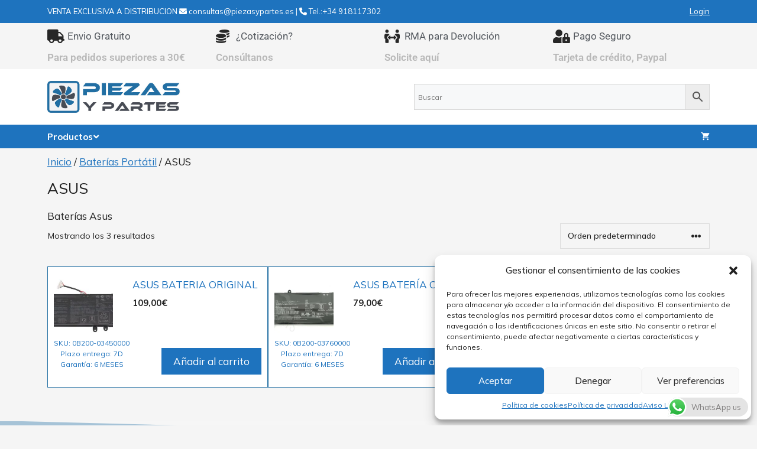

--- FILE ---
content_type: text/html; charset=UTF-8
request_url: https://piezasypartes.com/categoria-producto/baterias-portatil/asus/
body_size: 37038
content:
<!DOCTYPE html>
<html lang="es">
<head>
<meta charset="UTF-8">
<meta name='robots' content='index, follow, max-image-preview:large, max-snippet:-1, max-video-preview:-1' />
<link rel="canonical" href="https://piezasypartes.com/categoria-producto/baterias-portatil/asus/" />
<meta name="viewport" content="width=device-width, initial-scale=1">
<!-- This site is optimized with the Yoast SEO plugin v24.8.1 - https://yoast.com/wordpress/plugins/seo/ -->
<title>ASUS archivos - Piezas y Partes Informáticas</title>
<link rel="canonical" href="https://piezasypartes.com/categoria-producto/baterias-portatil/asus/" />
<meta property="og:locale" content="es_ES" />
<meta property="og:type" content="article" />
<meta property="og:title" content="ASUS archivos - Piezas y Partes Informáticas" />
<meta property="og:description" content="Baterías Asus" />
<meta property="og:url" content="https://piezasypartes.com/categoria-producto/baterias-portatil/asus/" />
<meta property="og:site_name" content="Piezas y Partes Informáticas" />
<meta name="twitter:card" content="summary_large_image" />
<script type="application/ld+json" class="yoast-schema-graph">{"@context":"https://schema.org","@graph":[{"@type":"CollectionPage","@id":"https://piezasypartes.com/categoria-producto/baterias-portatil/asus/","url":"https://piezasypartes.com/categoria-producto/baterias-portatil/asus/","name":"ASUS archivos - Piezas y Partes Informáticas","isPartOf":{"@id":"https://piezasypartes.com/#website"},"primaryImageOfPage":{"@id":"https://piezasypartes.com/categoria-producto/baterias-portatil/asus/#primaryimage"},"image":{"@id":"https://piezasypartes.com/categoria-producto/baterias-portatil/asus/#primaryimage"},"thumbnailUrl":"https://piezasypartes.com/wp-content/uploads/2024/01/0B200-03450000.jpg","breadcrumb":{"@id":"https://piezasypartes.com/categoria-producto/baterias-portatil/asus/#breadcrumb"},"inLanguage":"es"},{"@type":"ImageObject","inLanguage":"es","@id":"https://piezasypartes.com/categoria-producto/baterias-portatil/asus/#primaryimage","url":"https://piezasypartes.com/wp-content/uploads/2024/01/0B200-03450000.jpg","contentUrl":"https://piezasypartes.com/wp-content/uploads/2024/01/0B200-03450000.jpg","width":892,"height":458},{"@type":"BreadcrumbList","@id":"https://piezasypartes.com/categoria-producto/baterias-portatil/asus/#breadcrumb","itemListElement":[{"@type":"ListItem","position":1,"name":"Portada","item":"https://piezasypartes.com/"},{"@type":"ListItem","position":2,"name":"Baterías Portátil","item":"https://piezasypartes.com/categoria-producto/baterias-portatil/"},{"@type":"ListItem","position":3,"name":"ASUS"}]},{"@type":"WebSite","@id":"https://piezasypartes.com/#website","url":"https://piezasypartes.com/","name":"Piezas y Partes Informáticas","description":"Si la pieza existe, la encontramos para usted.","publisher":{"@id":"https://piezasypartes.com/#organization"},"potentialAction":[{"@type":"SearchAction","target":{"@type":"EntryPoint","urlTemplate":"https://piezasypartes.com/?s={search_term_string}"},"query-input":{"@type":"PropertyValueSpecification","valueRequired":true,"valueName":"search_term_string"}}],"inLanguage":"es"},{"@type":"Organization","@id":"https://piezasypartes.com/#organization","name":"Piezas y Partes Informáticas","url":"https://piezasypartes.com/","logo":{"@type":"ImageObject","inLanguage":"es","@id":"https://piezasypartes.com/#/schema/logo/image/","url":"https://piezasypartes.com/wp-content/uploads/2023/08/Logo.jpg","contentUrl":"https://piezasypartes.com/wp-content/uploads/2023/08/Logo.jpg","width":767,"height":181,"caption":"Piezas y Partes Informáticas"},"image":{"@id":"https://piezasypartes.com/#/schema/logo/image/"}}]}</script>
<!-- / Yoast SEO plugin. -->
<link rel='dns-prefetch' href='//use.fontawesome.com' />
<link href='https://fonts.gstatic.com' crossorigin rel='preconnect' />
<link href='https://fonts.googleapis.com' crossorigin rel='preconnect' />
<link rel="alternate" type="application/rss+xml" title="Piezas y Partes Informáticas &raquo; Feed" href="https://piezasypartes.com/feed/" />
<link rel="alternate" type="application/rss+xml" title="Piezas y Partes Informáticas &raquo; Feed de los comentarios" href="https://piezasypartes.com/comments/feed/" />
<link rel="alternate" type="application/rss+xml" title="Piezas y Partes Informáticas &raquo; ASUS Categoría Feed" href="https://piezasypartes.com/categoria-producto/baterias-portatil/asus/feed/" />
<style id='wp-img-auto-sizes-contain-inline-css'>
img:is([sizes=auto i],[sizes^="auto," i]){contain-intrinsic-size:3000px 1500px}
/*# sourceURL=wp-img-auto-sizes-contain-inline-css */
</style>
<!-- <link rel='stylesheet' id='ht_ctc_main_css-css' href='https://piezasypartes.com/wp-content/plugins/click-to-chat-for-whatsapp/new/inc/assets/css/main.css?ver=4.20' media='all' /> -->
<!-- <link rel='stylesheet' id='wpb_wmca_accordion_style-css' href='https://piezasypartes.com/wp-content/plugins/wpb-accordion-menu-or-category/elementor/../assets/css/wpb_wmca_style.css?ver=1.0' media='all' /> -->
<!-- <link rel='stylesheet' id='wp-block-library-css' href='https://piezasypartes.com/wp-includes/css/dist/block-library/style.min.css?ver=6.9' media='all' /> -->
<!-- <link rel='stylesheet' id='wc-blocks-style-css' href='https://piezasypartes.com/wp-content/plugins/woocommerce/assets/client/blocks/wc-blocks.css?ver=wc-9.8.1' media='all' /> -->
<link rel="stylesheet" type="text/css" href="//piezasypartes.com/wp-content/cache/wpfc-minified/6jv5bca2/dq19i.css" media="all"/>
<style id='global-styles-inline-css'>
:root{--wp--preset--aspect-ratio--square: 1;--wp--preset--aspect-ratio--4-3: 4/3;--wp--preset--aspect-ratio--3-4: 3/4;--wp--preset--aspect-ratio--3-2: 3/2;--wp--preset--aspect-ratio--2-3: 2/3;--wp--preset--aspect-ratio--16-9: 16/9;--wp--preset--aspect-ratio--9-16: 9/16;--wp--preset--color--black: #000000;--wp--preset--color--cyan-bluish-gray: #abb8c3;--wp--preset--color--white: #ffffff;--wp--preset--color--pale-pink: #f78da7;--wp--preset--color--vivid-red: #cf2e2e;--wp--preset--color--luminous-vivid-orange: #ff6900;--wp--preset--color--luminous-vivid-amber: #fcb900;--wp--preset--color--light-green-cyan: #7bdcb5;--wp--preset--color--vivid-green-cyan: #00d084;--wp--preset--color--pale-cyan-blue: #8ed1fc;--wp--preset--color--vivid-cyan-blue: #0693e3;--wp--preset--color--vivid-purple: #9b51e0;--wp--preset--color--contrast: var(--contrast);--wp--preset--color--contrast-2: var(--contrast-2);--wp--preset--color--contrast-3: var(--contrast-3);--wp--preset--color--base: var(--base);--wp--preset--color--base-2: var(--base-2);--wp--preset--color--base-3: var(--base-3);--wp--preset--color--accent: var(--accent);--wp--preset--gradient--vivid-cyan-blue-to-vivid-purple: linear-gradient(135deg,rgb(6,147,227) 0%,rgb(155,81,224) 100%);--wp--preset--gradient--light-green-cyan-to-vivid-green-cyan: linear-gradient(135deg,rgb(122,220,180) 0%,rgb(0,208,130) 100%);--wp--preset--gradient--luminous-vivid-amber-to-luminous-vivid-orange: linear-gradient(135deg,rgb(252,185,0) 0%,rgb(255,105,0) 100%);--wp--preset--gradient--luminous-vivid-orange-to-vivid-red: linear-gradient(135deg,rgb(255,105,0) 0%,rgb(207,46,46) 100%);--wp--preset--gradient--very-light-gray-to-cyan-bluish-gray: linear-gradient(135deg,rgb(238,238,238) 0%,rgb(169,184,195) 100%);--wp--preset--gradient--cool-to-warm-spectrum: linear-gradient(135deg,rgb(74,234,220) 0%,rgb(151,120,209) 20%,rgb(207,42,186) 40%,rgb(238,44,130) 60%,rgb(251,105,98) 80%,rgb(254,248,76) 100%);--wp--preset--gradient--blush-light-purple: linear-gradient(135deg,rgb(255,206,236) 0%,rgb(152,150,240) 100%);--wp--preset--gradient--blush-bordeaux: linear-gradient(135deg,rgb(254,205,165) 0%,rgb(254,45,45) 50%,rgb(107,0,62) 100%);--wp--preset--gradient--luminous-dusk: linear-gradient(135deg,rgb(255,203,112) 0%,rgb(199,81,192) 50%,rgb(65,88,208) 100%);--wp--preset--gradient--pale-ocean: linear-gradient(135deg,rgb(255,245,203) 0%,rgb(182,227,212) 50%,rgb(51,167,181) 100%);--wp--preset--gradient--electric-grass: linear-gradient(135deg,rgb(202,248,128) 0%,rgb(113,206,126) 100%);--wp--preset--gradient--midnight: linear-gradient(135deg,rgb(2,3,129) 0%,rgb(40,116,252) 100%);--wp--preset--font-size--small: 13px;--wp--preset--font-size--medium: 20px;--wp--preset--font-size--large: 36px;--wp--preset--font-size--x-large: 42px;--wp--preset--spacing--20: 0.44rem;--wp--preset--spacing--30: 0.67rem;--wp--preset--spacing--40: 1rem;--wp--preset--spacing--50: 1.5rem;--wp--preset--spacing--60: 2.25rem;--wp--preset--spacing--70: 3.38rem;--wp--preset--spacing--80: 5.06rem;--wp--preset--shadow--natural: 6px 6px 9px rgba(0, 0, 0, 0.2);--wp--preset--shadow--deep: 12px 12px 50px rgba(0, 0, 0, 0.4);--wp--preset--shadow--sharp: 6px 6px 0px rgba(0, 0, 0, 0.2);--wp--preset--shadow--outlined: 6px 6px 0px -3px rgb(255, 255, 255), 6px 6px rgb(0, 0, 0);--wp--preset--shadow--crisp: 6px 6px 0px rgb(0, 0, 0);}:where(.is-layout-flex){gap: 0.5em;}:where(.is-layout-grid){gap: 0.5em;}body .is-layout-flex{display: flex;}.is-layout-flex{flex-wrap: wrap;align-items: center;}.is-layout-flex > :is(*, div){margin: 0;}body .is-layout-grid{display: grid;}.is-layout-grid > :is(*, div){margin: 0;}:where(.wp-block-columns.is-layout-flex){gap: 2em;}:where(.wp-block-columns.is-layout-grid){gap: 2em;}:where(.wp-block-post-template.is-layout-flex){gap: 1.25em;}:where(.wp-block-post-template.is-layout-grid){gap: 1.25em;}.has-black-color{color: var(--wp--preset--color--black) !important;}.has-cyan-bluish-gray-color{color: var(--wp--preset--color--cyan-bluish-gray) !important;}.has-white-color{color: var(--wp--preset--color--white) !important;}.has-pale-pink-color{color: var(--wp--preset--color--pale-pink) !important;}.has-vivid-red-color{color: var(--wp--preset--color--vivid-red) !important;}.has-luminous-vivid-orange-color{color: var(--wp--preset--color--luminous-vivid-orange) !important;}.has-luminous-vivid-amber-color{color: var(--wp--preset--color--luminous-vivid-amber) !important;}.has-light-green-cyan-color{color: var(--wp--preset--color--light-green-cyan) !important;}.has-vivid-green-cyan-color{color: var(--wp--preset--color--vivid-green-cyan) !important;}.has-pale-cyan-blue-color{color: var(--wp--preset--color--pale-cyan-blue) !important;}.has-vivid-cyan-blue-color{color: var(--wp--preset--color--vivid-cyan-blue) !important;}.has-vivid-purple-color{color: var(--wp--preset--color--vivid-purple) !important;}.has-black-background-color{background-color: var(--wp--preset--color--black) !important;}.has-cyan-bluish-gray-background-color{background-color: var(--wp--preset--color--cyan-bluish-gray) !important;}.has-white-background-color{background-color: var(--wp--preset--color--white) !important;}.has-pale-pink-background-color{background-color: var(--wp--preset--color--pale-pink) !important;}.has-vivid-red-background-color{background-color: var(--wp--preset--color--vivid-red) !important;}.has-luminous-vivid-orange-background-color{background-color: var(--wp--preset--color--luminous-vivid-orange) !important;}.has-luminous-vivid-amber-background-color{background-color: var(--wp--preset--color--luminous-vivid-amber) !important;}.has-light-green-cyan-background-color{background-color: var(--wp--preset--color--light-green-cyan) !important;}.has-vivid-green-cyan-background-color{background-color: var(--wp--preset--color--vivid-green-cyan) !important;}.has-pale-cyan-blue-background-color{background-color: var(--wp--preset--color--pale-cyan-blue) !important;}.has-vivid-cyan-blue-background-color{background-color: var(--wp--preset--color--vivid-cyan-blue) !important;}.has-vivid-purple-background-color{background-color: var(--wp--preset--color--vivid-purple) !important;}.has-black-border-color{border-color: var(--wp--preset--color--black) !important;}.has-cyan-bluish-gray-border-color{border-color: var(--wp--preset--color--cyan-bluish-gray) !important;}.has-white-border-color{border-color: var(--wp--preset--color--white) !important;}.has-pale-pink-border-color{border-color: var(--wp--preset--color--pale-pink) !important;}.has-vivid-red-border-color{border-color: var(--wp--preset--color--vivid-red) !important;}.has-luminous-vivid-orange-border-color{border-color: var(--wp--preset--color--luminous-vivid-orange) !important;}.has-luminous-vivid-amber-border-color{border-color: var(--wp--preset--color--luminous-vivid-amber) !important;}.has-light-green-cyan-border-color{border-color: var(--wp--preset--color--light-green-cyan) !important;}.has-vivid-green-cyan-border-color{border-color: var(--wp--preset--color--vivid-green-cyan) !important;}.has-pale-cyan-blue-border-color{border-color: var(--wp--preset--color--pale-cyan-blue) !important;}.has-vivid-cyan-blue-border-color{border-color: var(--wp--preset--color--vivid-cyan-blue) !important;}.has-vivid-purple-border-color{border-color: var(--wp--preset--color--vivid-purple) !important;}.has-vivid-cyan-blue-to-vivid-purple-gradient-background{background: var(--wp--preset--gradient--vivid-cyan-blue-to-vivid-purple) !important;}.has-light-green-cyan-to-vivid-green-cyan-gradient-background{background: var(--wp--preset--gradient--light-green-cyan-to-vivid-green-cyan) !important;}.has-luminous-vivid-amber-to-luminous-vivid-orange-gradient-background{background: var(--wp--preset--gradient--luminous-vivid-amber-to-luminous-vivid-orange) !important;}.has-luminous-vivid-orange-to-vivid-red-gradient-background{background: var(--wp--preset--gradient--luminous-vivid-orange-to-vivid-red) !important;}.has-very-light-gray-to-cyan-bluish-gray-gradient-background{background: var(--wp--preset--gradient--very-light-gray-to-cyan-bluish-gray) !important;}.has-cool-to-warm-spectrum-gradient-background{background: var(--wp--preset--gradient--cool-to-warm-spectrum) !important;}.has-blush-light-purple-gradient-background{background: var(--wp--preset--gradient--blush-light-purple) !important;}.has-blush-bordeaux-gradient-background{background: var(--wp--preset--gradient--blush-bordeaux) !important;}.has-luminous-dusk-gradient-background{background: var(--wp--preset--gradient--luminous-dusk) !important;}.has-pale-ocean-gradient-background{background: var(--wp--preset--gradient--pale-ocean) !important;}.has-electric-grass-gradient-background{background: var(--wp--preset--gradient--electric-grass) !important;}.has-midnight-gradient-background{background: var(--wp--preset--gradient--midnight) !important;}.has-small-font-size{font-size: var(--wp--preset--font-size--small) !important;}.has-medium-font-size{font-size: var(--wp--preset--font-size--medium) !important;}.has-large-font-size{font-size: var(--wp--preset--font-size--large) !important;}.has-x-large-font-size{font-size: var(--wp--preset--font-size--x-large) !important;}
/*# sourceURL=global-styles-inline-css */
</style>
<style id='classic-theme-styles-inline-css'>
/*! This file is auto-generated */
.wp-block-button__link{color:#fff;background-color:#32373c;border-radius:9999px;box-shadow:none;text-decoration:none;padding:calc(.667em + 2px) calc(1.333em + 2px);font-size:1.125em}.wp-block-file__button{background:#32373c;color:#fff;text-decoration:none}
/*# sourceURL=/wp-includes/css/classic-themes.min.css */
</style>
<!-- <link rel='stylesheet' id='font-awesome-svg-styles-css' href='https://piezasypartes.com/wp-content/uploads/font-awesome/v6.4.0/css/svg-with-js.css' media='all' /> -->
<link rel="stylesheet" type="text/css" href="//piezasypartes.com/wp-content/cache/wpfc-minified/87vm23jx/6l7kh.css" media="all"/>
<style id='font-awesome-svg-styles-inline-css'>
.wp-block-font-awesome-icon svg::before,
.wp-rich-text-font-awesome-icon svg::before {content: unset;}
/*# sourceURL=font-awesome-svg-styles-inline-css */
</style>
<!-- <link rel='stylesheet' id='avalon23-image-map-css-css' href='https://piezasypartes.com/wp-content/plugins/avalon23-products-filter-for-woocommerce/ext/image_map/css/image_map.css?ver=1.1.6' media='all' /> -->
<!-- <link rel='stylesheet' id='contact-form-7-css' href='https://piezasypartes.com/wp-content/plugins/contact-form-7/includes/css/styles.css?ver=6.0.6' media='all' /> -->
<!-- <link rel='stylesheet' id='woocommerce-layout-css' href='https://piezasypartes.com/wp-content/plugins/woocommerce/assets/css/woocommerce-layout.css?ver=9.8.1' media='all' /> -->
<link rel="stylesheet" type="text/css" href="//piezasypartes.com/wp-content/cache/wpfc-minified/mche1tz4/6l7kh.css" media="all"/>
<!-- <link rel='stylesheet' id='woocommerce-smallscreen-css' href='https://piezasypartes.com/wp-content/plugins/woocommerce/assets/css/woocommerce-smallscreen.css?ver=9.8.1' media='only screen and (max-width: 768px)' /> -->
<link rel="stylesheet" type="text/css" href="//piezasypartes.com/wp-content/cache/wpfc-minified/mbide6vm/6l7kh.css" media="only screen and (max-width: 768px)"/>
<!-- <link rel='stylesheet' id='woocommerce-general-css' href='https://piezasypartes.com/wp-content/plugins/woocommerce/assets/css/woocommerce.css?ver=9.8.1' media='all' /> -->
<link rel="stylesheet" type="text/css" href="//piezasypartes.com/wp-content/cache/wpfc-minified/qu83hc68/6l7kh.css" media="all"/>
<style id='woocommerce-inline-inline-css'>
.woocommerce form .form-row .required { visibility: visible; }
/*# sourceURL=woocommerce-inline-inline-css */
</style>
<!-- <link rel='stylesheet' id='wpa-style-css' href='https://piezasypartes.com/wp-content/plugins/wp-accessibility/css/wpa-style.css?ver=2.1.18' media='all' /> -->
<link rel="stylesheet" type="text/css" href="//piezasypartes.com/wp-content/cache/wpfc-minified/dg7kizl0/hnarw.css" media="all"/>
<style id='wpa-style-inline-css'>
:root { --admin-bar-top : 7px; }
/*# sourceURL=wpa-style-inline-css */
</style>
<!-- <link rel='stylesheet' id='rt-wls-css' href='https://piezasypartes.com/wp-content/plugins/wp-logo-showcase/assets/css/wplogoshowcase.css?ver=1.4.5' media='all' /> -->
<!-- <link rel='stylesheet' id='aws-style-css' href='https://piezasypartes.com/wp-content/plugins/advanced-woo-search/assets/css/common.min.css?ver=3.30' media='all' /> -->
<!-- <link rel='stylesheet' id='cmplz-general-css' href='https://piezasypartes.com/wp-content/plugins/complianz-gdpr/assets/css/cookieblocker.min.css?ver=1744393144' media='all' /> -->
<!-- <link rel='stylesheet' id='brands-styles-css' href='https://piezasypartes.com/wp-content/plugins/woocommerce/assets/css/brands.css?ver=9.8.1' media='all' /> -->
<!-- <link rel='stylesheet' id='generate-widget-areas-css' href='https://piezasypartes.com/wp-content/themes/generatepress/assets/css/components/widget-areas.min.css?ver=3.4.0' media='all' /> -->
<!-- <link rel='stylesheet' id='generate-style-css' href='https://piezasypartes.com/wp-content/themes/generatepress/assets/css/main.min.css?ver=3.4.0' media='all' /> -->
<link rel="stylesheet" type="text/css" href="//piezasypartes.com/wp-content/cache/wpfc-minified/mk9s6jg7/apl8.css" media="all"/>
<style id='generate-style-inline-css'>
body{background-color:#f5f5f5;color:var(--contrast);}a{color:var(--accent);}a{text-decoration:underline;}.entry-title a, .site-branding a, a.button, .wp-block-button__link, .main-navigation a{text-decoration:none;}a:hover, a:focus, a:active{color:var(--contrast);}.wp-block-group__inner-container{max-width:1200px;margin-left:auto;margin-right:auto;}.site-header .header-image{width:230px;}:root{--contrast:#222222;--contrast-2:#575760;--contrast-3:#b2b2be;--base:#f0f0f0;--base-2:#f7f8f9;--base-3:#ffffff;--accent:#1e73be;}:root .has-contrast-color{color:var(--contrast);}:root .has-contrast-background-color{background-color:var(--contrast);}:root .has-contrast-2-color{color:var(--contrast-2);}:root .has-contrast-2-background-color{background-color:var(--contrast-2);}:root .has-contrast-3-color{color:var(--contrast-3);}:root .has-contrast-3-background-color{background-color:var(--contrast-3);}:root .has-base-color{color:var(--base);}:root .has-base-background-color{background-color:var(--base);}:root .has-base-2-color{color:var(--base-2);}:root .has-base-2-background-color{background-color:var(--base-2);}:root .has-base-3-color{color:var(--base-3);}:root .has-base-3-background-color{background-color:var(--base-3);}:root .has-accent-color{color:var(--accent);}:root .has-accent-background-color{background-color:var(--accent);}body, button, input, select, textarea{font-family:Mulish, sans-serif;}.widget-title{font-family:Mulish, sans-serif;font-weight:bold;}.top-bar{background-color:var(--accent);color:#ffffff;}.top-bar a{color:#ffffff;}.top-bar a:hover{color:#303030;}.site-header{background-color:#ffffff;}.main-title a,.main-title a:hover{color:var(--contrast);}.site-description{color:var(--contrast-2);}.main-navigation,.main-navigation ul ul{background-color:var(--accent);}.main-navigation .main-nav ul li a, .main-navigation .menu-toggle, .main-navigation .menu-bar-items{color:#ffffff;}.main-navigation .main-nav ul li:not([class*="current-menu-"]):hover > a, .main-navigation .main-nav ul li:not([class*="current-menu-"]):focus > a, .main-navigation .main-nav ul li.sfHover:not([class*="current-menu-"]) > a, .main-navigation .menu-bar-item:hover > a, .main-navigation .menu-bar-item.sfHover > a{color:#d8d8d8;background-color:#1668b0;}button.menu-toggle:hover,button.menu-toggle:focus{color:#ffffff;}.main-navigation .main-nav ul li[class*="current-menu-"] > a{color:#d8d8d8;background-color:#1668b0;}.navigation-search input[type="search"],.navigation-search input[type="search"]:active, .navigation-search input[type="search"]:focus, .main-navigation .main-nav ul li.search-item.active > a, .main-navigation .menu-bar-items .search-item.active > a{color:#d8d8d8;background-color:#1668b0;}.main-navigation ul ul{background-color:#ffffff;}.main-navigation .main-nav ul ul li a{color:#656565;}.main-navigation .main-nav ul ul li:not([class*="current-menu-"]):hover > a,.main-navigation .main-nav ul ul li:not([class*="current-menu-"]):focus > a, .main-navigation .main-nav ul ul li.sfHover:not([class*="current-menu-"]) > a{background-color:var(--contrast-3);}.separate-containers .inside-article, .separate-containers .comments-area, .separate-containers .page-header, .one-container .container, .separate-containers .paging-navigation, .inside-page-header{background-color:#f5f5f5;}.entry-title a{color:var(--contrast);}.entry-title a:hover{color:var(--contrast-2);}.entry-meta{color:var(--contrast-2);}.sidebar .widget{background-color:var(--base-3);}.footer-widgets{color:#ffffff;background-color:#226fa3;}.footer-widgets a{color:#ffffff;}.footer-widgets a:hover{color:#ffffff;}.site-info{color:#ffffff;background-color:#000000;}.site-info a{color:#ffffff;}input[type="text"],input[type="email"],input[type="url"],input[type="password"],input[type="search"],input[type="tel"],input[type="number"],textarea,select{color:var(--contrast);background-color:var(--base-2);border-color:var(--base);}input[type="text"]:focus,input[type="email"]:focus,input[type="url"]:focus,input[type="password"]:focus,input[type="search"]:focus,input[type="tel"]:focus,input[type="number"]:focus,textarea:focus,select:focus{color:var(--contrast);background-color:var(--base-2);border-color:var(--contrast-3);}button,html input[type="button"],input[type="reset"],input[type="submit"],a.button,a.wp-block-button__link:not(.has-background){color:#ffffff;background-color:#1e73be;}button:hover,html input[type="button"]:hover,input[type="reset"]:hover,input[type="submit"]:hover,a.button:hover,button:focus,html input[type="button"]:focus,input[type="reset"]:focus,input[type="submit"]:focus,a.button:focus,a.wp-block-button__link:not(.has-background):active,a.wp-block-button__link:not(.has-background):focus,a.wp-block-button__link:not(.has-background):hover{color:#ffffff;background-color:var(--contrast);}a.generate-back-to-top{background-color:rgba( 0,0,0,0.4 );color:#ffffff;}a.generate-back-to-top:hover,a.generate-back-to-top:focus{background-color:rgba( 0,0,0,0.6 );color:#ffffff;}:root{--gp-search-modal-bg-color:var(--base-3);--gp-search-modal-text-color:var(--contrast);--gp-search-modal-overlay-bg-color:rgba(0,0,0,0.2);}@media (max-width: 768px){.main-navigation .menu-bar-item:hover > a, .main-navigation .menu-bar-item.sfHover > a{background:none;color:#ffffff;}}.nav-below-header .main-navigation .inside-navigation.grid-container, .nav-above-header .main-navigation .inside-navigation.grid-container{padding:0px 20px 0px 20px;}.separate-containers .inside-article, .separate-containers .comments-area, .separate-containers .page-header, .separate-containers .paging-navigation, .one-container .site-content, .inside-page-header{padding:10px 40px 40px 40px;}.site-main .wp-block-group__inner-container{padding:10px 40px 40px 40px;}.separate-containers .paging-navigation{padding-top:20px;padding-bottom:20px;}.entry-content .alignwide, body:not(.no-sidebar) .entry-content .alignfull{margin-left:-40px;width:calc(100% + 80px);max-width:calc(100% + 80px);}.sidebar .widget, .page-header, .widget-area .main-navigation, .site-main > *{margin-bottom:0px;}.separate-containers .site-main{margin:0px;}.both-right .inside-left-sidebar,.both-left .inside-left-sidebar{margin-right:0px;}.both-right .inside-right-sidebar,.both-left .inside-right-sidebar{margin-left:0px;}.separate-containers .featured-image{margin-top:0px;}.separate-containers .inside-right-sidebar, .separate-containers .inside-left-sidebar{margin-top:0px;margin-bottom:0px;}.main-navigation .main-nav ul li a,.menu-toggle,.main-navigation .menu-bar-item > a{line-height:40px;}.main-navigation .main-nav ul ul li a{padding:5px 20px 5px 20px;}.main-navigation ul ul{width:240px;}.navigation-search input[type="search"]{height:40px;}.rtl .menu-item-has-children .dropdown-menu-toggle{padding-left:20px;}.menu-item-has-children ul .dropdown-menu-toggle{padding-top:5px;padding-bottom:5px;margin-top:-5px;}.rtl .main-navigation .main-nav ul li.menu-item-has-children > a{padding-right:20px;}@media (max-width:768px){.separate-containers .inside-article, .separate-containers .comments-area, .separate-containers .page-header, .separate-containers .paging-navigation, .one-container .site-content, .inside-page-header{padding:30px;}.site-main .wp-block-group__inner-container{padding:30px;}.inside-top-bar{padding-right:30px;padding-left:30px;}.inside-header{padding-right:30px;padding-left:30px;}.widget-area .widget{padding-top:30px;padding-right:30px;padding-bottom:30px;padding-left:30px;}.footer-widgets-container{padding-top:30px;padding-right:30px;padding-bottom:30px;padding-left:30px;}.inside-site-info{padding-right:30px;padding-left:30px;}.entry-content .alignwide, body:not(.no-sidebar) .entry-content .alignfull{margin-left:-30px;width:calc(100% + 60px);max-width:calc(100% + 60px);}.one-container .site-main .paging-navigation{margin-bottom:0px;}}/* End cached CSS */.is-right-sidebar{width:30%;}.is-left-sidebar{width:30%;}.site-content .content-area{width:100%;}@media (max-width: 768px){.main-navigation .menu-toggle,.sidebar-nav-mobile:not(#sticky-placeholder){display:block;}.main-navigation ul,.gen-sidebar-nav,.main-navigation:not(.slideout-navigation):not(.toggled) .main-nav > ul,.has-inline-mobile-toggle #site-navigation .inside-navigation > *:not(.navigation-search):not(.main-nav){display:none;}.nav-align-right .inside-navigation,.nav-align-center .inside-navigation{justify-content:space-between;}}
.elementor-template-full-width .site-content{display:block;}
.dynamic-author-image-rounded{border-radius:100%;}.dynamic-featured-image, .dynamic-author-image{vertical-align:middle;}.one-container.blog .dynamic-content-template:not(:last-child), .one-container.archive .dynamic-content-template:not(:last-child){padding-bottom:0px;}.dynamic-entry-excerpt > p:last-child{margin-bottom:0px;}
.main-navigation .main-nav ul li a,.menu-toggle,.main-navigation .menu-bar-item > a{transition: line-height 300ms ease}.main-navigation.toggled .main-nav > ul{background-color: var(--accent)}.sticky-enabled .gen-sidebar-nav.is_stuck .main-navigation {margin-bottom: 0px;}.sticky-enabled .gen-sidebar-nav.is_stuck {z-index: 500;}.sticky-enabled .main-navigation.is_stuck {box-shadow: 0 2px 2px -2px rgba(0, 0, 0, .2);}.navigation-stick:not(.gen-sidebar-nav) {left: 0;right: 0;width: 100% !important;}.nav-float-right .navigation-stick {width: 100% !important;left: 0;}.nav-float-right .navigation-stick .navigation-branding {margin-right: auto;}.main-navigation.has-sticky-branding:not(.grid-container) .inside-navigation:not(.grid-container) .navigation-branding{margin-left: 10px;}.main-navigation.navigation-stick.has-sticky-branding .inside-navigation.grid-container{padding-left:40px;padding-right:40px;}@media (max-width:768px){.main-navigation.navigation-stick.has-sticky-branding .inside-navigation.grid-container{padding-left:0;padding-right:0;}}
.post-image:not(:first-child), .page-content:not(:first-child), .entry-content:not(:first-child), .entry-summary:not(:first-child), footer.entry-meta{margin-top:0em;}.post-image-above-header .inside-article div.featured-image, .post-image-above-header .inside-article div.post-image{margin-bottom:0em;}@media (max-width: 1024px),(min-width:1025px){.main-navigation.sticky-navigation-transition .main-nav > ul > li > a,.sticky-navigation-transition .menu-toggle,.main-navigation.sticky-navigation-transition .menu-bar-item > a, .sticky-navigation-transition .navigation-branding .main-title{line-height:60px;}.main-navigation.sticky-navigation-transition .site-logo img, .main-navigation.sticky-navigation-transition .navigation-search input[type="search"], .main-navigation.sticky-navigation-transition .navigation-branding img{height:60px;}}
/*# sourceURL=generate-style-inline-css */
</style>
<link rel='stylesheet' id='generate-google-fonts-css' href='https://fonts.googleapis.com/css?family=Mulish%3A200%2C300%2Cregular%2C500%2C600%2C700%2C800%2C900%2C200italic%2C300italic%2Citalic%2C500italic%2C600italic%2C700italic%2C800italic%2C900italic&#038;display=auto&#038;ver=3.4.0' media='all' />
<link rel='stylesheet' id='font-awesome-official-css' href='https://use.fontawesome.com/releases/v6.4.0/css/all.css' media='all' integrity="sha384-iw3OoTErCYJJB9mCa8LNS2hbsQ7M3C0EpIsO/H5+EGAkPGc6rk+V8i04oW/K5xq0" crossorigin="anonymous" />
<!-- <link rel='stylesheet' id='newsletter-css' href='https://piezasypartes.com/wp-content/plugins/newsletter/style.css?ver=8.7.7' media='all' /> -->
<!-- <link rel='stylesheet' id='cf7cf-style-css' href='https://piezasypartes.com/wp-content/plugins/cf7-conditional-fields/style.css?ver=2.5.11' media='all' /> -->
<!-- <link rel='stylesheet' id='ubermenu-css' href='https://piezasypartes.com/wp-content/plugins/ubermenu/pro/assets/css/ubermenu.min.css?ver=3.8.5' media='all' /> -->
<!-- <link rel='stylesheet' id='ubermenu-grey-white-css' href='https://piezasypartes.com/wp-content/plugins/ubermenu/assets/css/skins/blackwhite.css?ver=6.9' media='all' /> -->
<!-- <link rel='stylesheet' id='ubermenu-clean-white-css' href='https://piezasypartes.com/wp-content/plugins/ubermenu/pro/assets/css/skins/cleanwhite.css?ver=6.9' media='all' /> -->
<!-- <link rel='stylesheet' id='ubermenu-font-awesome-all-css' href='https://piezasypartes.com/wp-content/plugins/ubermenu/assets/fontawesome/css/all.min.css?ver=6.9' media='all' /> -->
<!-- <link rel='stylesheet' id='generate-blog-images-css' href='https://piezasypartes.com/wp-content/plugins/gp-premium/blog/functions/css/featured-images.min.css?ver=2.5.0' media='all' /> -->
<!-- <link rel='stylesheet' id='generate-navigation-branding-css' href='https://piezasypartes.com/wp-content/plugins/gp-premium/menu-plus/functions/css/navigation-branding-flex.min.css?ver=2.5.0' media='all' /> -->
<link rel="stylesheet" type="text/css" href="//piezasypartes.com/wp-content/cache/wpfc-minified/f2qvjxdi/6l7kh.css" media="all"/>
<style id='generate-navigation-branding-inline-css'>
.main-navigation.has-branding .inside-navigation.grid-container, .main-navigation.has-branding.grid-container .inside-navigation:not(.grid-container){padding:0px 40px 0px 40px;}.main-navigation.has-branding:not(.grid-container) .inside-navigation:not(.grid-container) .navigation-branding{margin-left:10px;}.main-navigation .sticky-navigation-logo, .main-navigation.navigation-stick .site-logo:not(.mobile-header-logo){display:none;}.main-navigation.navigation-stick .sticky-navigation-logo{display:block;}.navigation-branding img, .site-logo.mobile-header-logo img{height:40px;width:auto;}.navigation-branding .main-title{line-height:40px;}@media (max-width: 768px){.main-navigation.has-branding.nav-align-center .menu-bar-items, .main-navigation.has-sticky-branding.navigation-stick.nav-align-center .menu-bar-items{margin-left:auto;}.navigation-branding{margin-right:auto;margin-left:10px;}.navigation-branding .main-title, .mobile-header-navigation .site-logo{margin-left:10px;}.main-navigation.has-branding .inside-navigation.grid-container{padding:0px;}}
/*# sourceURL=generate-navigation-branding-inline-css */
</style>
<!-- <link rel='stylesheet' id='generate-woocommerce-css' href='https://piezasypartes.com/wp-content/plugins/gp-premium/woocommerce/functions/css/woocommerce.min.css?ver=2.5.0' media='all' /> -->
<link rel="stylesheet" type="text/css" href="//piezasypartes.com/wp-content/cache/wpfc-minified/f178jfjl/6l7kh.css" media="all"/>
<style id='generate-woocommerce-inline-css'>
.woocommerce #respond input#submit, .woocommerce a.button, .woocommerce button.button, .woocommerce input.button, .wc-block-components-button{color:#ffffff;background-color:#1e73be;text-decoration:none;}.woocommerce #respond input#submit:hover, .woocommerce a.button:hover, .woocommerce button.button:hover, .woocommerce input.button:hover, .wc-block-components-button:hover{color:#ffffff;background-color:var(--contrast);}.woocommerce #respond input#submit.alt, .woocommerce a.button.alt, .woocommerce button.button.alt, .woocommerce input.button.alt, .woocommerce #respond input#submit.alt.disabled, .woocommerce #respond input#submit.alt.disabled:hover, .woocommerce #respond input#submit.alt:disabled, .woocommerce #respond input#submit.alt:disabled:hover, .woocommerce #respond input#submit.alt:disabled[disabled], .woocommerce #respond input#submit.alt:disabled[disabled]:hover, .woocommerce a.button.alt.disabled, .woocommerce a.button.alt.disabled:hover, .woocommerce a.button.alt:disabled, .woocommerce a.button.alt:disabled:hover, .woocommerce a.button.alt:disabled[disabled], .woocommerce a.button.alt:disabled[disabled]:hover, .woocommerce button.button.alt.disabled, .woocommerce button.button.alt.disabled:hover, .woocommerce button.button.alt:disabled, .woocommerce button.button.alt:disabled:hover, .woocommerce button.button.alt:disabled[disabled], .woocommerce button.button.alt:disabled[disabled]:hover, .woocommerce input.button.alt.disabled, .woocommerce input.button.alt.disabled:hover, .woocommerce input.button.alt:disabled, .woocommerce input.button.alt:disabled:hover, .woocommerce input.button.alt:disabled[disabled], .woocommerce input.button.alt:disabled[disabled]:hover{color:#ffffff;background-color:#1e73be;}.woocommerce #respond input#submit.alt:hover, .woocommerce a.button.alt:hover, .woocommerce button.button.alt:hover, .woocommerce input.button.alt:hover{color:#ffffff;background-color:#377fbf;}button.wc-block-components-panel__button{font-size:inherit;}.woocommerce .star-rating span:before, .woocommerce p.stars:hover a::before{color:#ffa200;}.woocommerce span.onsale{background-color:#222222;color:#ffffff;}.woocommerce ul.products li.product .price, .woocommerce div.product p.price{color:#222222;}.woocommerce div.product .woocommerce-tabs ul.tabs li a{color:#222222;}.woocommerce div.product .woocommerce-tabs ul.tabs li a:hover, .woocommerce div.product .woocommerce-tabs ul.tabs li.active a{color:#1e73be;}.woocommerce-message{background-color:#0b9444;color:#ffffff;}div.woocommerce-message a.button, div.woocommerce-message a.button:focus, div.woocommerce-message a.button:hover, div.woocommerce-message a, div.woocommerce-message a:focus, div.woocommerce-message a:hover{color:#ffffff;}.woocommerce-info{background-color:#1e73be;color:#ffffff;}div.woocommerce-info a.button, div.woocommerce-info a.button:focus, div.woocommerce-info a.button:hover, div.woocommerce-info a, div.woocommerce-info a:focus, div.woocommerce-info a:hover{color:#ffffff;}.woocommerce-error{background-color:#e8626d;color:#ffffff;}div.woocommerce-error a.button, div.woocommerce-error a.button:focus, div.woocommerce-error a.button:hover, div.woocommerce-error a, div.woocommerce-error a:focus, div.woocommerce-error a:hover{color:#ffffff;}.woocommerce-product-details__short-description{color:var(--contrast);}#wc-mini-cart{background-color:#ffffff;color:#000000;}#wc-mini-cart a:not(.button), #wc-mini-cart a.remove{color:#000000;}#wc-mini-cart .button{color:#ffffff;}#wc-mini-cart .button:hover, #wc-mini-cart .button:focus, #wc-mini-cart .button:active{color:#ffffff;}.woocommerce #content div.product div.images, .woocommerce div.product div.images, .woocommerce-page #content div.product div.images, .woocommerce-page div.product div.images{width:50%;}.add-to-cart-panel{background-color:#ffffff;color:#000000;}.add-to-cart-panel a:not(.button){color:#000000;}.woocommerce .widget_price_filter .price_slider_wrapper .ui-widget-content{background-color:#dddddd;}.woocommerce .widget_price_filter .ui-slider .ui-slider-range, .woocommerce .widget_price_filter .ui-slider .ui-slider-handle{background-color:#666666;}.woocommerce-MyAccount-navigation li.is-active a:after, a.button.wc-forward:after{display:none;}#payment .payment_methods>.wc_payment_method>label:before{font-family:WooCommerce;content:"\e039";}#payment .payment_methods li.wc_payment_method>input[type=radio]:first-child:checked+label:before{content:"\e03c";}.woocommerce-ordering:after{font-family:WooCommerce;content:"\e00f";}.wc-columns-container .products, .woocommerce .related ul.products, .woocommerce .up-sells ul.products{grid-gap:50px;}@media (max-width: 1024px){.woocommerce .wc-columns-container.wc-tablet-columns-2 .products{-ms-grid-columns:(1fr)[2];grid-template-columns:repeat(2, 1fr);}.wc-related-upsell-tablet-columns-2 .related ul.products, .wc-related-upsell-tablet-columns-2 .up-sells ul.products{-ms-grid-columns:(1fr)[2];grid-template-columns:repeat(2, 1fr);}}@media (max-width:768px){.add-to-cart-panel .continue-shopping{background-color:#ffffff;}.woocommerce #content div.product div.images,.woocommerce div.product div.images,.woocommerce-page #content div.product div.images,.woocommerce-page div.product div.images{width:100%;}}@media (max-width: 768px){nav.toggled .main-nav li.wc-menu-item{display:none !important;}.mobile-bar-items.wc-mobile-cart-items{z-index:1;}}
/*# sourceURL=generate-woocommerce-inline-css */
</style>
<!-- <link rel='stylesheet' id='generate-woocommerce-mobile-css' href='https://piezasypartes.com/wp-content/plugins/gp-premium/woocommerce/functions/css/woocommerce-mobile.min.css?ver=2.5.0' media='(max-width:768px)' /> -->
<link rel="stylesheet" type="text/css" href="//piezasypartes.com/wp-content/cache/wpfc-minified/f18vovbo/6l7kh.css" media="(max-width:768px)"/>
<link rel='stylesheet' id='font-awesome-official-v4shim-css' href='https://use.fontawesome.com/releases/v6.4.0/css/v4-shims.css' media='all' integrity="sha384-TjXU13dTMPo+5ZlOUI1IGXvpmajjoetPqbUJqTx+uZ1bGwylKHNEItuVe/mg/H6l" crossorigin="anonymous" />
<!--n2css--><!--n2js--><script src='//piezasypartes.com/wp-content/cache/wpfc-minified/qx9t4rl2/6l7kh.js' type="text/javascript"></script>
<!-- <script src="https://piezasypartes.com/wp-includes/js/jquery/jquery.min.js?ver=3.7.1" id="jquery-core-js"></script> -->
<!-- <script src="https://piezasypartes.com/wp-includes/js/jquery/jquery-migrate.min.js?ver=3.4.1" id="jquery-migrate-js"></script> -->
<script id="print-invoices-packing-slip-labels-for-woocommerce_public-js-extra">
var wf_pklist_params_public = {"show_document_preview":"Yes","document_access_type":"logged_in","is_user_logged_in":"","msgs":{"invoice_number_prompt_free_order":"\"Generar factura para pedidos gratuitos\" est\u00e1 inhabilitado en Configuraci\u00f3n de factura\u003E Avanzado. Est\u00e1 intentando generar una factura para este pedido gratuito. \u00bfContinuar?","creditnote_number_prompt":"Parece que el reembolso en este pedido a\u00fan no tiene un n\u00famero de cr\u00e9dito. \u00bfQuieres generar uno manualmente?","invoice_number_prompt_no_from_addr":"Complete la `direcci\u00f3n de origen` en la configuraci\u00f3n general del complemento.","invoice_title_prompt":"Factura","invoice_number_prompt":"el n\u00famero a\u00fan no ha sido generado. \u00bfQuieres generar uno manualmente?","pop_dont_show_again":false,"request_error":"Request error.","error_loading_data":"Error loading data.","min_value_error":"minimum value should be","generating_document_text":"Generating document...","new_tab_open_error":"Failed to open new tab. Please check your browser settings."}};
//# sourceURL=print-invoices-packing-slip-labels-for-woocommerce_public-js-extra
</script>
<script src='//piezasypartes.com/wp-content/cache/wpfc-minified/f2ya06ex/6l7kh.js' type="text/javascript"></script>
<!-- <script src="https://piezasypartes.com/wp-content/plugins/print-invoices-packing-slip-labels-for-woocommerce/public/js/wf-woocommerce-packing-list-public.js?ver=4.7.5" id="print-invoices-packing-slip-labels-for-woocommerce_public-js"></script> -->
<!-- <script src="https://piezasypartes.com/wp-content/plugins/woocommerce/assets/js/jquery-blockui/jquery.blockUI.min.js?ver=2.7.0-wc.9.8.1" id="jquery-blockui-js" defer data-wp-strategy="defer"></script> -->
<script id="wc-add-to-cart-js-extra">
var wc_add_to_cart_params = {"ajax_url":"/wp-admin/admin-ajax.php","wc_ajax_url":"/?wc-ajax=%%endpoint%%","i18n_view_cart":"Ver carrito","cart_url":"https://piezasypartes.com/carrito/","is_cart":"","cart_redirect_after_add":"no"};
//# sourceURL=wc-add-to-cart-js-extra
</script>
<script src='//piezasypartes.com/wp-content/cache/wpfc-minified/jnil24za/6l7kh.js' type="text/javascript"></script>
<!-- <script src="https://piezasypartes.com/wp-content/plugins/woocommerce/assets/js/frontend/add-to-cart.min.js?ver=9.8.1" id="wc-add-to-cart-js" defer data-wp-strategy="defer"></script> -->
<!-- <script src="https://piezasypartes.com/wp-content/plugins/woocommerce/assets/js/js-cookie/js.cookie.min.js?ver=2.1.4-wc.9.8.1" id="js-cookie-js" defer data-wp-strategy="defer"></script> -->
<script id="woocommerce-js-extra">
var woocommerce_params = {"ajax_url":"/wp-admin/admin-ajax.php","wc_ajax_url":"/?wc-ajax=%%endpoint%%","i18n_password_show":"Mostrar contrase\u00f1a","i18n_password_hide":"Ocultar contrase\u00f1a"};
//# sourceURL=woocommerce-js-extra
</script>
<script src='//piezasypartes.com/wp-content/cache/wpfc-minified/2dcpzofq/hnarw.js' type="text/javascript"></script>
<!-- <script src="https://piezasypartes.com/wp-content/plugins/woocommerce/assets/js/frontend/woocommerce.min.js?ver=9.8.1" id="woocommerce-js" defer data-wp-strategy="defer"></script> -->
<!-- <script src="https://piezasypartes.com/wp-content/plugins/wp-accessibility/js/fingerprint.min.js?ver=2.1.18" id="wpa-fingerprintjs-js"></script> -->
<link rel="https://api.w.org/" href="https://piezasypartes.com/wp-json/" /><link rel="alternate" title="JSON" type="application/json" href="https://piezasypartes.com/wp-json/wp/v2/product_cat/406" /><link rel="EditURI" type="application/rsd+xml" title="RSD" href="https://piezasypartes.com/xmlrpc.php?rsd" />
<meta name="generator" content="WordPress 6.9" />
<meta name="generator" content="WooCommerce 9.8.1" />
<style type='text/css'> .ae_data .elementor-editor-element-setting {
display:none !important;
}
</style><style id="ubermenu-custom-generated-css">
/** Font Awesome 4 Compatibility **/
.fa{font-style:normal;font-variant:normal;font-weight:normal;font-family:FontAwesome;}
/** UberMenu Custom Menu Styles (Customizer) **/
/* main */
.ubermenu.ubermenu-main { background:none; border:none; box-shadow:none; }
.ubermenu.ubermenu-main .ubermenu-item-level-0 > .ubermenu-target { border:none; box-shadow:none; }
.ubermenu-main { border:1px solid #ffffff; }
.ubermenu-main .ubermenu-item-level-0 > .ubermenu-target { color:#ffffff; }
.ubermenu.ubermenu-main .ubermenu-item-level-0:hover > .ubermenu-target, .ubermenu-main .ubermenu-item-level-0.ubermenu-active > .ubermenu-target { color:#000000; }
.ubermenu-main .ubermenu-item-level-0.ubermenu-current-menu-item > .ubermenu-target, .ubermenu-main .ubermenu-item-level-0.ubermenu-current-menu-parent > .ubermenu-target, .ubermenu-main .ubermenu-item-level-0.ubermenu-current-menu-ancestor > .ubermenu-target { color:#ffffff; }
.ubermenu-main .ubermenu-item.ubermenu-item-level-0 > .ubermenu-highlight { color:#ffffff; }
.ubermenu-main .ubermenu-submenu .ubermenu-item-header > .ubermenu-target { color:#000000; }
.ubermenu-main .ubermenu-submenu .ubermenu-item-header > .ubermenu-target:hover { color:#000000; }
.ubermenu-main .ubermenu-submenu .ubermenu-item-header.ubermenu-current-menu-item > .ubermenu-target { color:#000000; }
.ubermenu-main .ubermenu-submenu .ubermenu-item-header.ubermenu-has-submenu-stack > .ubermenu-target { border:none; }
.ubermenu-main .ubermenu-submenu-type-stack { padding-top:0; }
.ubermenu-main .ubermenu-item-normal > .ubermenu-target { color:#000000; }
.ubermenu.ubermenu-main .ubermenu-item-normal > .ubermenu-target:hover, .ubermenu.ubermenu-main .ubermenu-item-normal.ubermenu-active > .ubermenu-target { color:#000000; }
.ubermenu-main .ubermenu-item-normal.ubermenu-current-menu-item > .ubermenu-target { color:#000000; }
/* woo */
.ubermenu-woo .ubermenu-item-level-0 > .ubermenu-target { color:#020202; border-left:1px solid #1e72bd; }
.ubermenu.ubermenu-woo .ubermenu-item-level-0:hover > .ubermenu-target, .ubermenu-woo .ubermenu-item-level-0.ubermenu-active > .ubermenu-target { color:#020202; background:#1e72bd; }
.ubermenu-woo .ubermenu-item-level-0.ubermenu-current-menu-item > .ubermenu-target, .ubermenu-woo .ubermenu-item-level-0.ubermenu-current-menu-parent > .ubermenu-target, .ubermenu-woo .ubermenu-item-level-0.ubermenu-current-menu-ancestor > .ubermenu-target { color:#020202; background-color:#1e72bd; background:-webkit-gradient(linear,left top,left bottom,from(#1e72bd),to(#1e72bd)); background:-webkit-linear-gradient(top,#1e72bd,#1e72bd); background:-moz-linear-gradient(top,#1e72bd,#1e72bd); background:-ms-linear-gradient(top,#1e72bd,#1e72bd); background:-o-linear-gradient(top,#1e72bd,#1e72bd); background:linear-gradient(top,#1e72bd,#1e72bd); }
.ubermenu-woo .ubermenu-item.ubermenu-item-level-0 > .ubermenu-highlight { color:#020202; background:#1e72bd; }
.ubermenu.ubermenu-woo .ubermenu-item-level-0 > .ubermenu-target { background-color:#1e72bd; background:-webkit-gradient(linear,left top,left bottom,from(#1e72bd),to(#1e72bd)); background:-webkit-linear-gradient(top,#1e72bd,#1e72bd); background:-moz-linear-gradient(top,#1e72bd,#1e72bd); background:-ms-linear-gradient(top,#1e72bd,#1e72bd); background:-o-linear-gradient(top,#1e72bd,#1e72bd); background:linear-gradient(top,#1e72bd,#1e72bd); }
.ubermenu-woo .ubermenu-submenu.ubermenu-submenu-drop { background-color:#1e72bd; }
.ubermenu-woo .ubermenu-item .ubermenu-target-woo-sale-badge { background:#1e72bd; }
/* Status: Loaded from Transient */
</style>
<!-- This website runs the Product Feed PRO for WooCommerce by AdTribes.io plugin - version 13.4.3 -->
<script type="text/javascript">
(function(url){
if(/(?:Chrome\/26\.0\.1410\.63 Safari\/537\.31|WordfenceTestMonBot)/.test(navigator.userAgent)){ return; }
var addEvent = function(evt, handler) {
if (window.addEventListener) {
document.addEventListener(evt, handler, false);
} else if (window.attachEvent) {
document.attachEvent('on' + evt, handler);
}
};
var removeEvent = function(evt, handler) {
if (window.removeEventListener) {
document.removeEventListener(evt, handler, false);
} else if (window.detachEvent) {
document.detachEvent('on' + evt, handler);
}
};
var evts = 'contextmenu dblclick drag dragend dragenter dragleave dragover dragstart drop keydown keypress keyup mousedown mousemove mouseout mouseover mouseup mousewheel scroll'.split(' ');
var logHuman = function() {
if (window.wfLogHumanRan) { return; }
window.wfLogHumanRan = true;
var wfscr = document.createElement('script');
wfscr.type = 'text/javascript';
wfscr.async = true;
wfscr.src = url + '&r=' + Math.random();
(document.getElementsByTagName('head')[0]||document.getElementsByTagName('body')[0]).appendChild(wfscr);
for (var i = 0; i < evts.length; i++) {
removeEvent(evts[i], logHuman);
}
};
for (var i = 0; i < evts.length; i++) {
addEvent(evts[i], logHuman);
}
})('//piezasypartes.com/?wordfence_lh=1&hid=C79D86DE2D87B5D6C5A99208B5735C57');
</script>		<meta name="wtai-verification" content="1f6ea9d681d1ef9cf590f3d61627611664102f1d" />
<style>.cmplz-hidden {
display: none !important;
}</style><link rel="apple-touch-icon" sizes="180x180" href="/wp-content/uploads/fbrfg/apple-touch-icon.png">
<link rel="icon" type="image/png" sizes="32x32" href="/wp-content/uploads/fbrfg/favicon-32x32.png">
<link rel="icon" type="image/png" sizes="16x16" href="/wp-content/uploads/fbrfg/favicon-16x16.png">
<link rel="manifest" href="/wp-content/uploads/fbrfg/site.webmanifest">
<link rel="mask-icon" href="/wp-content/uploads/fbrfg/safari-pinned-tab.svg" color="#5bbad5">
<link rel="shortcut icon" href="/wp-content/uploads/fbrfg/favicon.ico">
<meta name="msapplication-TileColor" content="#da532c">
<meta name="msapplication-config" content="/wp-content/uploads/fbrfg/browserconfig.xml">
<meta name="theme-color" content="#ffffff"><!-- Google site verification - Google for WooCommerce -->
<meta name="google-site-verification" content="T-STVvTVBE-cEmDVSW7qkeZg_Ubix7wXYw3NbNITmZs" />
<noscript><style>.woocommerce-product-gallery{ opacity: 1 !important; }</style></noscript>
<meta name="generator" content="Elementor 3.28.3; features: additional_custom_breakpoints, e_local_google_fonts; settings: css_print_method-external, google_font-enabled, font_display-swap">
<style>
.e-con.e-parent:nth-of-type(n+4):not(.e-lazyloaded):not(.e-no-lazyload),
.e-con.e-parent:nth-of-type(n+4):not(.e-lazyloaded):not(.e-no-lazyload) * {
background-image: none !important;
}
@media screen and (max-height: 1024px) {
.e-con.e-parent:nth-of-type(n+3):not(.e-lazyloaded):not(.e-no-lazyload),
.e-con.e-parent:nth-of-type(n+3):not(.e-lazyloaded):not(.e-no-lazyload) * {
background-image: none !important;
}
}
@media screen and (max-height: 640px) {
.e-con.e-parent:nth-of-type(n+2):not(.e-lazyloaded):not(.e-no-lazyload),
.e-con.e-parent:nth-of-type(n+2):not(.e-lazyloaded):not(.e-no-lazyload) * {
background-image: none !important;
}
}
</style>
<link rel="icon" href="https://piezasypartes.com/wp-content/uploads/2023/12/cropped-nopix501-e1705489047749-32x32.jpg" sizes="32x32" />
<link rel="icon" href="https://piezasypartes.com/wp-content/uploads/2023/12/cropped-nopix501-e1705489047749-192x192.jpg" sizes="192x192" />
<link rel="apple-touch-icon" href="https://piezasypartes.com/wp-content/uploads/2023/12/cropped-nopix501-e1705489047749-180x180.jpg" />
<meta name="msapplication-TileImage" content="https://piezasypartes.com/wp-content/uploads/2023/12/cropped-nopix501-e1705489047749-270x270.jpg" />
<style id="wp-custom-css">
.product_entrega[class*="product_entrega_"]:not(.product_entrega_0) {
display: none;
}
h1 {
font-size: 1.5em;
}
@media (max-width: 900px) {
.ubermenu-target-title.ubermenu-target-text {
font-size: 20px;
margin-top: 20px;
}
}
.woocommerce ul.products li.product.woocommerce-image-align-left .wc-product-image {
margin-right: 0.3em;
}
.advanced-woo-labels.awl-position-type-before-title.awl-label-type-archive.awl-align-left {
display: none !important;
}
.woocommerce-LoopProduct-link.woocommerce-loop-product__link {
min-height: 100px;
}
.home .woocommerce-product-details__short-description {
display:none
}
.stockinicio {
background-color:#00b72a;
color: white;
font-weight: bold;
}
#sticky-navigation .buscador{
display:inline
}
.buscador{
display:none
}
.logged-in #billing_nif_field {
pointer-events: none;
}
@media (max-width: 900px) {
.aws-search-form.aws-show-clear {
max-width: 100%;
}
.header-widget {
display: none;
}
}
.ubermenu-target {
padding: 5px 20px !important;
}
.ubermenu-skin-clean-white .ubermenu-submenu.ubermenu-submenu-drop {
background: transparent;
border: 0px solid #f9f9f9;
border-top-width: 0px;
border-top-style: solid;
border-top-color: rgb(249, 249, 249);
}
.ubermenu-submenu.ubermenu-submenu-type-flyout.ubermenu-submenu-drop.ubermenu-submenu-align-left_edge_item {
background-color: #fff;
}
.ubermenu .ubermenu-item .ubermenu-submenu-drop {
box-shadow: none;
}
@media (max-width: 900px) {
.wc-product-image {
margin: 0 auto;
text-align: center !important;
}
.woocommerce-loop-product__title{
text-align: center !important;
}
.price{
text-align: center !important;
}
.menu-bar-items {
display: none !important;
}
#ubermenu-main-541-primary-2 {
background-color: #1e73be;
}
.arribas{
display:none
}
.menu-toggle{
display:none !important;
}
.inside-top-bar.grid-container {
text-align: center;
}
.inside-top-bar {
padding-right: 0px;
padding-left: 0px;
}
.ubermenu-widget{
padding-left: 0px !important;
padding-right: 0px !important
}
.ubermenu-skin-clean-white.ubermenu-responsive-toggle {
background: #1e73be !important;
color: #fff;
}
}
.ubermenu-autocolumn.ubermenu-item-level-2.ubermenu-column.ubermenu-column-1-1.ubermenu-has-submenu-stack.ubermenu-item-type-column {
background-color: #fff;
}
.woocommerce-error li {
background: none !important;
}
.home .woocommerce.columns-3 ul.products li.product {
width: 33.3%;
min-height: 255px;
}
.whitespace-normal.break-all {
display: none;
}
.inside-wc-product-image {
font-size: 12px;
text-align: center;
}
.attachment-woocommerce_thumbnail.size-woocommerce_thumbnail {
/*max-width: 150px !important;*/
width: 100px !important;
height: 100px !important;
object-fit: cover !important;
}
.woocommerce-placeholder.wp-post-image {
max-width: 150px !important;
max-height:120px !important
}
/*
Formulario CF7 a 2 columnas responsive
*/
#responsive-form{
max-width:100%/*-- change this to get your desired form width --*/;
margin:0 auto;
width:100%;
}
.form-row{
width: 100%;
}
.column-half, .column-full{
float: left;
position: relative;
padding: 0.65rem;
width:100%;
-webkit-box-sizing: border-box;
-moz-box-sizing: border-box;
box-sizing: border-box
}
.clearfix:after {
content: "";
display: table;
clear: both;
}
/**---------------- Media query ----------------**/
@media only screen and (min-width: 48em) { 
.column-half{
width: 50%;
}
}
.products .awl-label-text {
display: none !important;
}
.home .inside-wc-product-image{
font-size:12px;
text-align:center
}
@media (max-width: 900px) {
.home .woocommerce.columns-3 ul.products li.product {
width: 100% !important;
min-height:250px;
}
}
.home .woocommerce.columns-3 ul.products li.product {
width: 33.3%;
min-height: 250px;
}
a.button.product_type_simple.add_to_cart_button.ajax_add_to_cart {
background: #1e73be;
}
#sticky-navigation {
background-color: #fff;
}
#sticky-navigation a{
color: #000 !important;
}
.sticky-enabled .main-navigation.is_stuck {
max-width: 100% !important;
}
#sticky-navigation .inside-navigation.grid-container {
margin-left: 0px;
margin-right: 0px;
max-width: 2000px;
}
.header-widget .aws-container {
width: 500px;
}
.woocommerce ul.products li.product .button {
float: right;
}
@media (max-width: 950px) {
.woocommerce ul.products li.product .button {
text-align: center !important;
/*float: left !important*/
float:left;
margin-left:26% !important
}
}
.entry-content li { background: #fff; padding:10px !important;
/*border-left : 0.1em solid #226FA3;
border-top: 0.1em solid #226FA3;
border-right: 0.1em solid #226fa3;*/
border-color: #226FA3;
border-width: thin;
border-style: solid;
}
/*.entry-content li:nth-child(odd) { background: #fff; border: 0px solid #226FA3 !important; }*/
.woocommerce ul.products li.product {
margin: 0 0% 0em 0 !important;}
.wc-columns-container .products {
grid-gap: 0px;
}
@media (min-width: 769px) {
nav .main-nav .mega-menu {
position: static;
}
nav .main-nav .mega-menu > ul {
position: absolute;
width: 100%;
left: 0 !important;
display: flex;
flex-wrap: wrap;
}
nav .main-nav .mega-menu > ul > li > a {
font-weight: bold;
}
nav .main-nav .mega-menu>ul>li {
display: inline-block;
width: 25%;
vertical-align: top;
}
nav .main-nav .mega-menu.mega-menu-col-2>ul>li {
width: 50%;
}
nav .main-nav .mega-menu.mega-menu-col-3>ul>li {
width: 33.3333%;
}
nav .main-nav .mega-menu.mega-menu-col-5>ul>li {
width: 20%;
}
nav .main-nav .mega-menu > ul > li:hover > a,
nav .main-nav .mega-menu > ul > li:focus > a,
nav .main-nav .mega-menu > ul > li[class*="current-"] > a,
nav .main-nav .mega-menu ul ul {
background-color: transparent !important;
color: inherit;
}
nav .main-nav .mega-menu ul .sub-menu {
position: static;
display: block;
opacity: 1;
visibility: visible;
width: 100%;
box-shadow: 0 0 0;
left: 0;
height: auto;
pointer-events: auto;
transform: scale(1);
}
nav .main-nav .mega-menu ul.toggled-on .sub-menu {
pointer-events: auto;
}
nav .main-nav .mega-menu .sub-menu .menu-item-has-children .dropdown-menu-toggle {
display: none;
}
}
.avalon23-filter-list > div {
margin-bottom: 0px !important;
}		</style>
<!-- Global site tag (gtag.js) - Google Ads: AW-1069163953 - Google for WooCommerce -->
<script async src="https://www.googletagmanager.com/gtag/js?id=AW-1069163953"></script>
<script>
window.dataLayer = window.dataLayer || [];
function gtag() { dataLayer.push(arguments); }
gtag( 'consent', 'default', {
analytics_storage: 'denied',
ad_storage: 'denied',
ad_user_data: 'denied',
ad_personalization: 'denied',
region: ['AT', 'BE', 'BG', 'HR', 'CY', 'CZ', 'DK', 'EE', 'FI', 'FR', 'DE', 'GR', 'HU', 'IS', 'IE', 'IT', 'LV', 'LI', 'LT', 'LU', 'MT', 'NL', 'NO', 'PL', 'PT', 'RO', 'SK', 'SI', 'ES', 'SE', 'GB', 'CH'],
wait_for_update: 500,
} );
gtag('js', new Date());
gtag('set', 'developer_id.dOGY3NW', true);
gtag("config", "AW-1069163953", { "groups": "GLA", "send_page_view": false });		</script>
<!-- <link rel='stylesheet' id='avalon23-filter-general-css' href='https://piezasypartes.com/wp-content/plugins/avalon23-products-filter-for-woocommerce/assets/css/general.css?ver=1.1.6' media='all' /> -->
<!-- <link rel='stylesheet' id='avalon23-filter-grid-css' href='https://piezasypartes.com/wp-content/plugins/avalon23-products-filter-for-woocommerce/assets/css/grid/blueprint.css?ver=1.1.6' media='all' /> -->
<!-- <link rel='stylesheet' id='avalon23-popup-23-css' href='https://piezasypartes.com/wp-content/plugins/avalon23-products-filter-for-woocommerce/assets/css/popup-23.css?ver=1.1.6' media='all' /> -->
<!-- <link rel='stylesheet' id='avalon23-growls-css' href='https://piezasypartes.com/wp-content/plugins/avalon23-products-filter-for-woocommerce/assets/css/growls.css?ver=1.1.6' media='all' /> -->
<!-- <link rel='stylesheet' id='avalon23-switcher-23-css' href='https://piezasypartes.com/wp-content/plugins/avalon23-products-filter-for-woocommerce/assets/css/switcher-23.css?ver=1.1.6' media='all' /> -->
<!-- <link rel='stylesheet' id='calendar-23-css' href='https://piezasypartes.com/wp-content/plugins/avalon23-products-filter-for-woocommerce/assets/css/calendar-23.css?ver=1.1.6' media='all' /> -->
<!-- <link rel='stylesheet' id='ranger-23-css' href='https://piezasypartes.com/wp-content/plugins/avalon23-products-filter-for-woocommerce/assets/css/ranger-23.css?ver=1.1.6' media='all' /> -->
<!-- <link rel='stylesheet' id='selectm-23-css' href='https://piezasypartes.com/wp-content/plugins/avalon23-products-filter-for-woocommerce/assets/css/selectm-23.css?ver=1.1.6' media='all' /> -->
<!-- <link rel='stylesheet' id='dashicons-css' href='https://piezasypartes.com/wp-includes/css/dashicons.min.css?ver=6.9' media='all' /> -->
<!-- <link rel='stylesheet' id='elementor-frontend-css' href='https://piezasypartes.com/wp-content/plugins/elementor/assets/css/frontend.min.css?ver=3.28.3' media='all' /> -->
<link rel="stylesheet" type="text/css" href="//piezasypartes.com/wp-content/cache/wpfc-minified/975es7lv/dq19i.css" media="all"/>
<link rel='stylesheet' id='elementor-post-573-css' href='https://piezasypartes.com/wp-content/uploads/elementor/css/post-573.css?ver=1748955859' media='all' />
<!-- <link rel='stylesheet' id='widget-icon-list-css' href='https://piezasypartes.com/wp-content/plugins/elementor/assets/css/widget-icon-list.min.css?ver=3.28.3' media='all' /> -->
<!-- <link rel='stylesheet' id='widget-heading-css' href='https://piezasypartes.com/wp-content/plugins/elementor/assets/css/widget-heading.min.css?ver=3.28.3' media='all' /> -->
<link rel="stylesheet" type="text/css" href="//piezasypartes.com/wp-content/cache/wpfc-minified/7yl36p6f/6l7kh.css" media="all"/>
<link rel='stylesheet' id='elementor-post-94-css' href='https://piezasypartes.com/wp-content/uploads/elementor/css/post-94.css?ver=1744393242' media='all' />
<!-- <link rel='stylesheet' id='e-shapes-css' href='https://piezasypartes.com/wp-content/plugins/elementor/assets/css/conditionals/shapes.min.css?ver=3.28.3' media='all' /> -->
<!-- <link rel='stylesheet' id='elementor-icons-css' href='https://piezasypartes.com/wp-content/plugins/elementor/assets/lib/eicons/css/elementor-icons.min.css?ver=5.36.0' media='all' /> -->
<link rel="stylesheet" type="text/css" href="//piezasypartes.com/wp-content/cache/wpfc-minified/devaae5w/6l7kh.css" media="all"/>
<link rel='stylesheet' id='elementor-post-5-css' href='https://piezasypartes.com/wp-content/uploads/elementor/css/post-5.css?ver=1744393242' media='all' />
<!-- <link rel='stylesheet' id='elementor-gf-local-roboto-css' href='https://piezasypartes.com/wp-content/uploads/elementor/google-fonts/css/roboto.css?ver=1744393262' media='all' /> -->
<!-- <link rel='stylesheet' id='elementor-gf-local-robotoslab-css' href='https://piezasypartes.com/wp-content/uploads/elementor/google-fonts/css/robotoslab.css?ver=1744393268' media='all' /> -->
<!-- <link rel='stylesheet' id='elementor-icons-shared-0-css' href='https://piezasypartes.com/wp-content/plugins/elementor/assets/lib/font-awesome/css/fontawesome.min.css?ver=5.15.3' media='all' /> -->
<!-- <link rel='stylesheet' id='elementor-icons-fa-solid-css' href='https://piezasypartes.com/wp-content/plugins/elementor/assets/lib/font-awesome/css/solid.min.css?ver=5.15.3' media='all' /> -->
<link rel="stylesheet" type="text/css" href="//piezasypartes.com/wp-content/cache/wpfc-minified/kz5bg7r4/6l7kh.css" media="all"/>
</head>
<body data-cmplz=1 class="archive tax-product_cat term-asus term-406 wp-custom-logo wp-embed-responsive wp-theme-generatepress theme-generatepress post-image-below-header post-image-aligned-center sticky-menu-no-transition sticky-enabled both-sticky-menu woocommerce woocommerce-page woocommerce-no-js wpa-excerpt wls_unknown no-sidebar nav-below-header separate-containers header-aligned-left dropdown-hover elementor-default elementor-kit-5" itemtype="https://schema.org/Blog" itemscope>
<script>
gtag("event", "page_view", {send_to: "GLA"});
</script>
<a class="screen-reader-text skip-link" href="#content" title="Saltar al contenido">Saltar al contenido</a>		<div class="top-bar top-bar-align-right">
<div class="inside-top-bar grid-container">
<aside id="custom_html-4" class="widget_text widget inner-padding widget_custom_html"><div class="textwidget custom-html-widget"><a href="https://piezasypartes.com/mi-cuenta/">Login</a></div></aside><aside id="custom_html-2" class="widget_text widget inner-padding widget_custom_html"><h2 class="widget-title">VENTA EXCLUSIVA A DISTRIBUCION</h2><div class="textwidget custom-html-widget">VENTA EXCLUSIVA A DISTRIBUCION     <i class="fa-solid fa-envelope"></i> consultas@piezasypartes.es | <i class="fa-solid fa-phone"></i> Tel.:+34 918117302</div></aside>			</div>
</div>
<div data-elementor-type="wp-post" data-elementor-id="573" class="elementor elementor-573">
<section class="elementor-section elementor-top-section elementor-element elementor-element-813abdb elementor-section-stretched arribas elementor-section-boxed elementor-section-height-default elementor-section-height-default" data-id="813abdb" data-element_type="section" data-settings="{&quot;stretch_section&quot;:&quot;section-stretched&quot;,&quot;background_background&quot;:&quot;classic&quot;}">
<div class="elementor-container elementor-column-gap-default">
<div class="elementor-column elementor-col-25 elementor-top-column elementor-element elementor-element-bc8af97" data-id="bc8af97" data-element_type="column">
<div class="elementor-widget-wrap elementor-element-populated">
<div class="elementor-element elementor-element-46fe6d3 elementor-icon-list--layout-traditional elementor-list-item-link-full_width elementor-widget elementor-widget-icon-list" data-id="46fe6d3" data-element_type="widget" data-widget_type="icon-list.default">
<div class="elementor-widget-container">
<ul class="elementor-icon-list-items">
<li class="elementor-icon-list-item">
<span class="elementor-icon-list-icon">
<i aria-hidden="true" class="fas fa-truck"></i>						</span>
<span class="elementor-icon-list-text">Envio Gratuito</span>
</li>
</ul>
</div>
</div>
<div class="elementor-element elementor-element-480a978 elementor-widget elementor-widget-heading" data-id="480a978" data-element_type="widget" data-widget_type="heading.default">
<div class="elementor-widget-container">
<h6 class="elementor-heading-title elementor-size-default">Para pedidos superiores a 30€</h6>				</div>
</div>
</div>
</div>
<div class="elementor-column elementor-col-25 elementor-top-column elementor-element elementor-element-b86a49b" data-id="b86a49b" data-element_type="column">
<div class="elementor-widget-wrap elementor-element-populated">
<div class="elementor-element elementor-element-8acf47d elementor-icon-list--layout-traditional elementor-list-item-link-full_width elementor-widget elementor-widget-icon-list" data-id="8acf47d" data-element_type="widget" data-widget_type="icon-list.default">
<div class="elementor-widget-container">
<ul class="elementor-icon-list-items">
<li class="elementor-icon-list-item">
<a href="https://piezasypartes.com/cotizacion/">
<span class="elementor-icon-list-icon">
<i aria-hidden="true" class="fas fa-coins"></i>						</span>
<span class="elementor-icon-list-text">¿Cotización?</span>
</a>
</li>
</ul>
</div>
</div>
<div class="elementor-element elementor-element-e1d95da elementor-widget elementor-widget-heading" data-id="e1d95da" data-element_type="widget" data-widget_type="heading.default">
<div class="elementor-widget-container">
<h6 class="elementor-heading-title elementor-size-default"><a href="https://piezasypartes.com/cotizacion/">Consúltanos</a></h6>				</div>
</div>
</div>
</div>
<div class="elementor-column elementor-col-25 elementor-top-column elementor-element elementor-element-db6072f" data-id="db6072f" data-element_type="column">
<div class="elementor-widget-wrap elementor-element-populated">
<div class="elementor-element elementor-element-5da1ff9 elementor-icon-list--layout-traditional elementor-list-item-link-full_width elementor-widget elementor-widget-icon-list" data-id="5da1ff9" data-element_type="widget" data-widget_type="icon-list.default">
<div class="elementor-widget-container">
<ul class="elementor-icon-list-items">
<li class="elementor-icon-list-item">
<span class="elementor-icon-list-icon">
<i aria-hidden="true" class="fas fa-people-arrows"></i>						</span>
<span class="elementor-icon-list-text">RMA para Devolución</span>
</li>
</ul>
</div>
</div>
<div class="elementor-element elementor-element-8864e41 elementor-widget elementor-widget-heading" data-id="8864e41" data-element_type="widget" data-widget_type="heading.default">
<div class="elementor-widget-container">
<h6 class="elementor-heading-title elementor-size-default"><a href="https://piezasypartes.com/formulario-rma-piezas-y-partes/">Solicite aquí</a></h6>				</div>
</div>
</div>
</div>
<div class="elementor-column elementor-col-25 elementor-top-column elementor-element elementor-element-c2a63a9" data-id="c2a63a9" data-element_type="column">
<div class="elementor-widget-wrap elementor-element-populated">
<div class="elementor-element elementor-element-bb2e237 elementor-icon-list--layout-traditional elementor-list-item-link-full_width elementor-widget elementor-widget-icon-list" data-id="bb2e237" data-element_type="widget" data-widget_type="icon-list.default">
<div class="elementor-widget-container">
<ul class="elementor-icon-list-items">
<li class="elementor-icon-list-item">
<span class="elementor-icon-list-icon">
<i aria-hidden="true" class="fas fa-user-lock"></i>						</span>
<span class="elementor-icon-list-text">Pago Seguro</span>
</li>
</ul>
</div>
</div>
<div class="elementor-element elementor-element-894853e elementor-widget elementor-widget-heading" data-id="894853e" data-element_type="widget" data-widget_type="heading.default">
<div class="elementor-widget-container">
<h6 class="elementor-heading-title elementor-size-default">Tarjeta de crédito, Paypal</h6>				</div>
</div>
</div>
</div>
</div>
</section>
<section class="elementor-section elementor-top-section elementor-element elementor-element-4cbd6ac elementor-section-boxed elementor-section-height-default elementor-section-height-default" data-id="4cbd6ac" data-element_type="section">
<div class="elementor-container elementor-column-gap-default">
<div class="elementor-column elementor-col-100 elementor-top-column elementor-element elementor-element-b06afe7" data-id="b06afe7" data-element_type="column">
<div class="elementor-widget-wrap">
</div>
</div>
</div>
</section>
</div>
<header class="site-header" id="masthead" aria-label="Sitio"  itemtype="https://schema.org/WPHeader" itemscope>
<div class="inside-header grid-container">
<div class="site-logo">
<a href="https://piezasypartes.com/" rel="home">
<img fetchpriority="high"  class="header-image is-logo-image" alt="Piezas y Partes Informáticas" src="https://piezasypartes.com/wp-content/uploads/2023/08/Logo.jpg" width="767" height="181" />
</a>
</div>			<div class="header-widget">
<aside id="block-7" class="widget inner-padding widget_block"><div class="aws-container" data-url="/?wc-ajax=aws_action" data-siteurl="https://piezasypartes.com" data-lang="" data-show-loader="true" data-show-more="true" data-show-page="true" data-ajax-search="true" data-show-clear="true" data-mobile-screen="false" data-use-analytics="false" data-min-chars="1" data-buttons-order="2" data-timeout="300" data-is-mobile="false" data-page-id="406" data-tax="product_cat" ><form class="aws-search-form" action="https://piezasypartes.com/" method="get" role="search" ><div class="aws-wrapper"><label class="aws-search-label" for="696f16bee7e35">Buscar</label><input type="search" name="s" id="696f16bee7e35" value="" class="aws-search-field" placeholder="Buscar" autocomplete="off" /><input type="hidden" name="post_type" value="product"><input type="hidden" name="type_aws" value="true"><div class="aws-search-clear"><span>×</span></div><div class="aws-loader"></div></div><div class="aws-search-btn aws-form-btn"><span class="aws-search-btn_icon"><svg focusable="false" xmlns="http://www.w3.org/2000/svg" viewBox="0 0 24 24" width="24px"><path d="M15.5 14h-.79l-.28-.27C15.41 12.59 16 11.11 16 9.5 16 5.91 13.09 3 9.5 3S3 5.91 3 9.5 5.91 16 9.5 16c1.61 0 3.09-.59 4.23-1.57l.27.28v.79l5 4.99L20.49 19l-4.99-5zm-6 0C7.01 14 5 11.99 5 9.5S7.01 5 9.5 5 14 7.01 14 9.5 11.99 14 9.5 14z"></path></svg></span></div></form></div></aside>			</div>
</div>
</header>
<nav class="has-sticky-branding wc-menu-cart-activated main-navigation has-menu-bar-items sub-menu-right" id="site-navigation" aria-label="Principal"  itemtype="https://schema.org/SiteNavigationElement" itemscope>
<div class="inside-navigation grid-container">
<div class="navigation-branding"><div class="sticky-navigation-logo">
<a href="https://piezasypartes.com/" title="Piezas y Partes Informáticas" rel="home">
<img src="https://piezasypartes.com/wp-content/uploads/2023/08/Logo.jpg" class="is-logo-image" alt="Piezas y Partes Informáticas" width="767" height="181" />
</a>
</div></div>				<button class="menu-toggle" aria-controls="primary-menu" aria-expanded="false">
<span class="gp-icon icon-menu-bars"><svg viewBox="0 0 512 512" aria-hidden="true" xmlns="http://www.w3.org/2000/svg" width="1em" height="1em"><path d="M0 96c0-13.255 10.745-24 24-24h464c13.255 0 24 10.745 24 24s-10.745 24-24 24H24c-13.255 0-24-10.745-24-24zm0 160c0-13.255 10.745-24 24-24h464c13.255 0 24 10.745 24 24s-10.745 24-24 24H24c-13.255 0-24-10.745-24-24zm0 160c0-13.255 10.745-24 24-24h464c13.255 0 24 10.745 24 24s-10.745 24-24 24H24c-13.255 0-24-10.745-24-24z" /></svg><svg viewBox="0 0 512 512" aria-hidden="true" xmlns="http://www.w3.org/2000/svg" width="1em" height="1em"><path d="M71.029 71.029c9.373-9.372 24.569-9.372 33.942 0L256 222.059l151.029-151.03c9.373-9.372 24.569-9.372 33.942 0 9.372 9.373 9.372 24.569 0 33.942L289.941 256l151.03 151.029c9.372 9.373 9.372 24.569 0 33.942-9.373 9.372-24.569 9.372-33.942 0L256 289.941l-151.029 151.03c-9.373 9.372-24.569 9.372-33.942 0-9.372-9.373-9.372-24.569 0-33.942L222.059 256 71.029 104.971c-9.372-9.373-9.372-24.569 0-33.942z" /></svg></span><span class="mobile-menu">Menú</span>				</button>
<!-- UberMenu [Configuration:main] [Theme Loc:primary] [Integration:auto] -->
<button class="ubermenu-responsive-toggle ubermenu-responsive-toggle-main ubermenu-skin-clean-white ubermenu-loc-primary ubermenu-responsive-toggle-content-align-center ubermenu-responsive-toggle-align-full " tabindex="0" data-ubermenu-target="ubermenu-main-541-primary-2"   aria-label="Toggle Menu"><i class="fas fa-bars" ></i>Menu</button><nav id="ubermenu-main-541-primary-2" class="ubermenu ubermenu-nojs ubermenu-main ubermenu-menu-541 ubermenu-loc-primary ubermenu-responsive ubermenu-responsive-default ubermenu-mobile-modal ubermenu-responsive-collapse ubermenu-horizontal ubermenu-transition-slide ubermenu-trigger-hover ubermenu-skin-clean-white  ubermenu-bar-align-left ubermenu-items-align-auto ubermenu-sub-indicators ubermenu-retractors-responsive ubermenu-submenu-indicator-closes"><ul id="ubermenu-nav-main-541-primary" class="ubermenu-nav" data-title="Menu"><li id="menu-item-11519" class="ubermenu-item ubermenu-item-type-custom ubermenu-item-object-custom ubermenu-item-has-children ubermenu-item-11519 ubermenu-item-level-0 ubermenu-column ubermenu-column-auto ubermenu-has-submenu-drop ubermenu-has-submenu-mega" ><a class="ubermenu-target ubermenu-item-layout-default ubermenu-item-layout-text_only" tabindex="0"><span class="ubermenu-target-title ubermenu-target-text">Productos</span><i class='ubermenu-sub-indicator fas fa-angle-down'></i></a><ul  class="ubermenu-submenu ubermenu-submenu-id-11519 ubermenu-submenu-type-auto ubermenu-submenu-type-mega ubermenu-submenu-drop ubermenu-submenu-align-full_width"  ><!-- begin Dynamic Terms: [Dynamic Terms] 11550 count[24]  --><li class="ubermenu-autocolumn menu-item-11550-col-0 ubermenu-item-level-2 ubermenu-column ubermenu-column-1-1 ubermenu-has-submenu-stack ubermenu-item-type-column ubermenu-column-id-11550-col-0"><ul  class="ubermenu-submenu ubermenu-submenu-id-11550-col-0 ubermenu-submenu-type-stack"  ><li id="menu-item-11550-term-212" class="ubermenu-item ubermenu-item-type-custom ubermenu-item-object-ubermenu-custom ubermenu-item-has-children ubermenu-dynamic-term ubermenu-item-11550 ubermenu-item-11550-term-212 ubermenu-item-auto ubermenu-item-normal ubermenu-item-level-2 ubermenu-column ubermenu-column-auto ubermenu-has-submenu-drop ubermenu-has-submenu-flyout" ><a class="ubermenu-target ubermenu-item-layout-default ubermenu-item-layout-text_only" href="https://piezasypartes.com/categoria-producto/adaptadores/"><span class="ubermenu-target-title ubermenu-target-text">Adaptadores</span><i class='ubermenu-sub-indicator fas fa-angle-down'></i></a><ul  class="ubermenu-submenu ubermenu-submenu-id-11550-term-212 ubermenu-submenu-type-flyout ubermenu-submenu-drop ubermenu-submenu-id-11550 ubermenu-submenu-align-left_edge_item"  ><!-- begin Dynamic Terms: [Dynamic Terms] 11554 count[28]  --><li id="menu-item-11554-term-282" class="ubermenu-item ubermenu-item-type-custom ubermenu-item-object-ubermenu-custom ubermenu-dynamic-term ubermenu-item-11554 ubermenu-item-11554-term-282 ubermenu-item-auto ubermenu-item-normal ubermenu-item-level-4" ><a class="ubermenu-target ubermenu-item-layout-default ubermenu-item-layout-text_only" href="https://piezasypartes.com/categoria-producto/adaptadores/usb-c/"><span class="ubermenu-target-title ubermenu-target-text">USB C</span></a></li><li id="menu-item-11554-term-473" class="ubermenu-item ubermenu-item-type-custom ubermenu-item-object-ubermenu-custom ubermenu-dynamic-term ubermenu-item-11554 ubermenu-item-11554-term-473 ubermenu-item-auto ubermenu-item-normal ubermenu-item-level-4" ><a class="ubermenu-target ubermenu-item-layout-default ubermenu-item-layout-text_only" href="https://piezasypartes.com/categoria-producto/adaptadores/2-5x0-7/"><span class="ubermenu-target-title ubermenu-target-text">2.5x0.7</span></a></li><li id="menu-item-11554-term-668" class="ubermenu-item ubermenu-item-type-custom ubermenu-item-object-ubermenu-custom ubermenu-dynamic-term ubermenu-item-11554 ubermenu-item-11554-term-668 ubermenu-item-auto ubermenu-item-normal ubermenu-item-level-4" ><a class="ubermenu-target ubermenu-item-layout-default ubermenu-item-layout-text_only" href="https://piezasypartes.com/categoria-producto/adaptadores/3-0x1-0/"><span class="ubermenu-target-title ubermenu-target-text">3.0x1.0</span></a></li><li id="menu-item-11554-term-645" class="ubermenu-item ubermenu-item-type-custom ubermenu-item-object-ubermenu-custom ubermenu-dynamic-term ubermenu-item-11554 ubermenu-item-11554-term-645 ubermenu-item-auto ubermenu-item-normal ubermenu-item-level-4" ><a class="ubermenu-target ubermenu-item-layout-default ubermenu-item-layout-text_only" href="https://piezasypartes.com/categoria-producto/adaptadores/3-5x1-35/"><span class="ubermenu-target-title ubermenu-target-text">3.5x1.35</span></a></li><li id="menu-item-11554-term-524" class="ubermenu-item ubermenu-item-type-custom ubermenu-item-object-ubermenu-custom ubermenu-dynamic-term ubermenu-item-11554 ubermenu-item-11554-term-524 ubermenu-item-auto ubermenu-item-normal ubermenu-item-level-4" ><a class="ubermenu-target ubermenu-item-layout-default ubermenu-item-layout-text_only" href="https://piezasypartes.com/categoria-producto/adaptadores/4-0x1-35/"><span class="ubermenu-target-title ubermenu-target-text">4.0x1.35</span></a></li><li id="menu-item-11554-term-478" class="ubermenu-item ubermenu-item-type-custom ubermenu-item-object-ubermenu-custom ubermenu-dynamic-term ubermenu-item-11554 ubermenu-item-11554-term-478 ubermenu-item-auto ubermenu-item-normal ubermenu-item-level-4" ><a class="ubermenu-target ubermenu-item-layout-default ubermenu-item-layout-text_only" href="https://piezasypartes.com/categoria-producto/adaptadores/4-0x1-7/"><span class="ubermenu-target-title ubermenu-target-text">4.0x1.7</span></a></li><li id="menu-item-11554-term-479" class="ubermenu-item ubermenu-item-type-custom ubermenu-item-object-ubermenu-custom ubermenu-dynamic-term ubermenu-item-11554 ubermenu-item-11554-term-479 ubermenu-item-auto ubermenu-item-normal ubermenu-item-level-4" ><a class="ubermenu-target ubermenu-item-layout-default ubermenu-item-layout-text_only" href="https://piezasypartes.com/categoria-producto/adaptadores/4-5x3-0/"><span class="ubermenu-target-title ubermenu-target-text">4.5x3.0</span></a></li><li id="menu-item-11554-term-299" class="ubermenu-item ubermenu-item-type-custom ubermenu-item-object-ubermenu-custom ubermenu-dynamic-term ubermenu-item-11554 ubermenu-item-11554-term-299 ubermenu-item-auto ubermenu-item-normal ubermenu-item-level-4" ><a class="ubermenu-target ubermenu-item-layout-default ubermenu-item-layout-text_only" href="https://piezasypartes.com/categoria-producto/adaptadores/4-8x1-7/"><span class="ubermenu-target-title ubermenu-target-text">4.8x1.7</span></a></li><li id="menu-item-11554-term-264" class="ubermenu-item ubermenu-item-type-custom ubermenu-item-object-ubermenu-custom ubermenu-dynamic-term ubermenu-item-11554 ubermenu-item-11554-term-264 ubermenu-item-auto ubermenu-item-normal ubermenu-item-level-4" ><a class="ubermenu-target ubermenu-item-layout-default ubermenu-item-layout-text_only" href="https://piezasypartes.com/categoria-producto/adaptadores/5-5x1-7/"><span class="ubermenu-target-title ubermenu-target-text">5.5x1.7</span></a></li><li id="menu-item-11554-term-263" class="ubermenu-item ubermenu-item-type-custom ubermenu-item-object-ubermenu-custom ubermenu-dynamic-term ubermenu-item-11554 ubermenu-item-11554-term-263 ubermenu-item-auto ubermenu-item-normal ubermenu-item-level-4" ><a class="ubermenu-target ubermenu-item-layout-default ubermenu-item-layout-text_only" href="https://piezasypartes.com/categoria-producto/adaptadores/5-5x2-5/"><span class="ubermenu-target-title ubermenu-target-text">5.5x2.5</span></a></li><li id="menu-item-11554-term-480" class="ubermenu-item ubermenu-item-type-custom ubermenu-item-object-ubermenu-custom ubermenu-dynamic-term ubermenu-item-11554 ubermenu-item-11554-term-480 ubermenu-item-auto ubermenu-item-normal ubermenu-item-level-4" ><a class="ubermenu-target ubermenu-item-layout-default ubermenu-item-layout-text_only" href="https://piezasypartes.com/categoria-producto/adaptadores/5-5x3-0/"><span class="ubermenu-target-title ubermenu-target-text">5.5x3.0</span></a></li><li id="menu-item-11554-term-271" class="ubermenu-item ubermenu-item-type-custom ubermenu-item-object-ubermenu-custom ubermenu-dynamic-term ubermenu-item-11554 ubermenu-item-11554-term-271 ubermenu-item-auto ubermenu-item-normal ubermenu-item-level-4" ><a class="ubermenu-target ubermenu-item-layout-default ubermenu-item-layout-text_only" href="https://piezasypartes.com/categoria-producto/adaptadores/6-3x3-0/"><span class="ubermenu-target-title ubermenu-target-text">6.3x3.0</span></a></li><li id="menu-item-11554-term-279" class="ubermenu-item ubermenu-item-type-custom ubermenu-item-object-ubermenu-custom ubermenu-dynamic-term ubermenu-item-11554 ubermenu-item-11554-term-279 ubermenu-item-auto ubermenu-item-normal ubermenu-item-level-4" ><a class="ubermenu-target ubermenu-item-layout-default ubermenu-item-layout-text_only" href="https://piezasypartes.com/categoria-producto/adaptadores/6-5x4-3x1-4/"><span class="ubermenu-target-title ubermenu-target-text">6.5x4.3x1.4</span></a></li><li id="menu-item-11554-term-272" class="ubermenu-item ubermenu-item-type-custom ubermenu-item-object-ubermenu-custom ubermenu-dynamic-term ubermenu-item-11554 ubermenu-item-11554-term-272 ubermenu-item-auto ubermenu-item-normal ubermenu-item-level-4" ><a class="ubermenu-target ubermenu-item-layout-default ubermenu-item-layout-text_only" href="https://piezasypartes.com/categoria-producto/adaptadores/7-4x5-0/"><span class="ubermenu-target-title ubermenu-target-text">7.4x5.0</span></a></li><li id="menu-item-11554-term-266" class="ubermenu-item ubermenu-item-type-custom ubermenu-item-object-ubermenu-custom ubermenu-dynamic-term ubermenu-item-11554 ubermenu-item-11554-term-266 ubermenu-item-auto ubermenu-item-normal ubermenu-item-level-4" ><a class="ubermenu-target ubermenu-item-layout-default ubermenu-item-layout-text_only" href="https://piezasypartes.com/categoria-producto/adaptadores/7-7x7x2-5/"><span class="ubermenu-target-title ubermenu-target-text">7.7x7x2.5</span></a></li><li id="menu-item-11554-term-481" class="ubermenu-item ubermenu-item-type-custom ubermenu-item-object-ubermenu-custom ubermenu-dynamic-term ubermenu-item-11554 ubermenu-item-11554-term-481 ubermenu-item-auto ubermenu-item-normal ubermenu-item-level-4" ><a class="ubermenu-target ubermenu-item-layout-default ubermenu-item-layout-text_only" href="https://piezasypartes.com/categoria-producto/adaptadores/7-9x5-5/"><span class="ubermenu-target-title ubermenu-target-text">7.9x5.5</span></a></li><li id="menu-item-11554-term-267" class="ubermenu-item ubermenu-item-type-custom ubermenu-item-object-ubermenu-custom ubermenu-dynamic-term ubermenu-item-11554 ubermenu-item-11554-term-267 ubermenu-item-auto ubermenu-item-normal ubermenu-item-level-4" ><a class="ubermenu-target ubermenu-item-layout-default ubermenu-item-layout-text_only" href="https://piezasypartes.com/categoria-producto/adaptadores/9-5x8-9x3/"><span class="ubermenu-target-title ubermenu-target-text">9.5x8.9x3</span></a></li><li id="menu-item-11554-term-275" class="ubermenu-item ubermenu-item-type-custom ubermenu-item-object-ubermenu-custom ubermenu-dynamic-term ubermenu-item-11554 ubermenu-item-11554-term-275 ubermenu-item-auto ubermenu-item-normal ubermenu-item-level-4" ><a class="ubermenu-target ubermenu-item-layout-default ubermenu-item-layout-text_only" href="https://piezasypartes.com/categoria-producto/adaptadores/5-pin/"><span class="ubermenu-target-title ubermenu-target-text">5 PIN</span></a></li><li id="menu-item-11554-term-270" class="ubermenu-item ubermenu-item-type-custom ubermenu-item-object-ubermenu-custom ubermenu-dynamic-term ubermenu-item-11554 ubermenu-item-11554-term-270 ubermenu-item-auto ubermenu-item-normal ubermenu-item-level-4" ><a class="ubermenu-target ubermenu-item-layout-default ubermenu-item-layout-text_only" href="https://piezasypartes.com/categoria-producto/adaptadores/3-pin/"><span class="ubermenu-target-title ubermenu-target-text">3 PIN</span></a></li><li id="menu-item-11554-term-268" class="ubermenu-item ubermenu-item-type-custom ubermenu-item-object-ubermenu-custom ubermenu-dynamic-term ubermenu-item-11554 ubermenu-item-11554-term-268 ubermenu-item-auto ubermenu-item-normal ubermenu-item-level-4" ><a class="ubermenu-target ubermenu-item-layout-default ubermenu-item-layout-text_only" href="https://piezasypartes.com/categoria-producto/adaptadores/4-hole/"><span class="ubermenu-target-title ubermenu-target-text">4 HOLE</span></a></li><li id="menu-item-11554-term-269" class="ubermenu-item ubermenu-item-type-custom ubermenu-item-object-ubermenu-custom ubermenu-dynamic-term ubermenu-item-11554 ubermenu-item-11554-term-269 ubermenu-item-auto ubermenu-item-normal ubermenu-item-level-4" ><a class="ubermenu-target ubermenu-item-layout-default ubermenu-item-layout-text_only" href="https://piezasypartes.com/categoria-producto/adaptadores/apple-mag/"><span class="ubermenu-target-title ubermenu-target-text">APPLE MAG</span></a></li><li id="menu-item-11554-term-300" class="ubermenu-item ubermenu-item-type-custom ubermenu-item-object-ubermenu-custom ubermenu-dynamic-term ubermenu-item-11554 ubermenu-item-11554-term-300 ubermenu-item-auto ubermenu-item-normal ubermenu-item-level-4" ><a class="ubermenu-target ubermenu-item-layout-default ubermenu-item-layout-text_only" href="https://piezasypartes.com/categoria-producto/adaptadores/hexagonal/"><span class="ubermenu-target-title ubermenu-target-text">HEXAGONAL</span></a></li><li id="menu-item-11554-term-273" class="ubermenu-item ubermenu-item-type-custom ubermenu-item-object-ubermenu-custom ubermenu-dynamic-term ubermenu-item-11554 ubermenu-item-11554-term-273 ubermenu-item-auto ubermenu-item-normal ubermenu-item-level-4" ><a class="ubermenu-target ubermenu-item-layout-default ubermenu-item-layout-text_only" href="https://piezasypartes.com/categoria-producto/adaptadores/hp-oval/"><span class="ubermenu-target-title ubermenu-target-text">HP OVAL</span></a></li><li id="menu-item-11554-term-477" class="ubermenu-item ubermenu-item-type-custom ubermenu-item-object-ubermenu-custom ubermenu-dynamic-term ubermenu-item-11554 ubermenu-item-11554-term-477 ubermenu-item-auto ubermenu-item-normal ubermenu-item-level-4" ><a class="ubermenu-target ubermenu-item-layout-default ubermenu-item-layout-text_only" href="https://piezasypartes.com/categoria-producto/adaptadores/impresora/"><span class="ubermenu-target-title ubermenu-target-text">IMPRESORA</span></a></li><li id="menu-item-11554-term-276" class="ubermenu-item ubermenu-item-type-custom ubermenu-item-object-ubermenu-custom ubermenu-dynamic-term ubermenu-item-11554 ubermenu-item-11554-term-276 ubermenu-item-auto ubermenu-item-normal ubermenu-item-level-4" ><a class="ubermenu-target ubermenu-item-layout-default ubermenu-item-layout-text_only" href="https://piezasypartes.com/categoria-producto/adaptadores/rectangulo/"><span class="ubermenu-target-title ubermenu-target-text">RECTANGULO</span></a></li><li id="menu-item-11554-term-280" class="ubermenu-item ubermenu-item-type-custom ubermenu-item-object-ubermenu-custom ubermenu-dynamic-term ubermenu-item-11554 ubermenu-item-11554-term-280 ubermenu-item-auto ubermenu-item-normal ubermenu-item-level-4" ><a class="ubermenu-target ubermenu-item-layout-default ubermenu-item-layout-text_only" href="https://piezasypartes.com/categoria-producto/adaptadores/triangular/"><span class="ubermenu-target-title ubermenu-target-text">TRIANGULAR</span></a></li><li id="menu-item-11554-term-281" class="ubermenu-item ubermenu-item-type-custom ubermenu-item-object-ubermenu-custom ubermenu-dynamic-term ubermenu-item-11554 ubermenu-item-11554-term-281 ubermenu-item-auto ubermenu-item-normal ubermenu-item-level-4" ><a class="ubermenu-target ubermenu-item-layout-default ubermenu-item-layout-text_only" href="https://piezasypartes.com/categoria-producto/adaptadores/universal/"><span class="ubermenu-target-title ubermenu-target-text">UNIVERSAL</span></a></li><li id="menu-item-11554-term-482" class="ubermenu-item ubermenu-item-type-custom ubermenu-item-object-ubermenu-custom ubermenu-dynamic-term ubermenu-item-11554 ubermenu-item-11554-term-482 ubermenu-item-auto ubermenu-item-normal ubermenu-item-level-4" ><a class="ubermenu-target ubermenu-item-layout-default ubermenu-item-layout-text_only" href="https://piezasypartes.com/categoria-producto/adaptadores/otros/"><span class="ubermenu-target-title ubermenu-target-text">Otros</span></a></li><!-- end Dynamic Terms: [Dynamic Terms] 11554 --><li class="ubermenu-retractor ubermenu-retractor-mobile"><i class="fas fa-times"></i> Close</li></ul></li><li id="menu-item-11550-term-402" class="ubermenu-item ubermenu-item-type-custom ubermenu-item-object-ubermenu-custom ubermenu-item-has-children ubermenu-dynamic-term ubermenu-item-11550 ubermenu-item-11550-term-402 ubermenu-item-auto ubermenu-item-normal ubermenu-item-level-2 ubermenu-column ubermenu-column-auto ubermenu-has-submenu-drop ubermenu-has-submenu-flyout" ><a class="ubermenu-target ubermenu-item-layout-default ubermenu-item-layout-text_only" href="https://piezasypartes.com/categoria-producto/baterias-portatil/"><span class="ubermenu-target-title ubermenu-target-text">Baterías Portátil</span><i class='ubermenu-sub-indicator fas fa-angle-down'></i></a><ul  class="ubermenu-submenu ubermenu-submenu-id-11550-term-402 ubermenu-submenu-type-flyout ubermenu-submenu-drop ubermenu-submenu-id-11550 ubermenu-submenu-align-left_edge_item"  ><!-- begin Dynamic Terms: [Dynamic Terms] 11554 count[10]  --><li id="menu-item-11554-term-625" class="ubermenu-item ubermenu-item-type-custom ubermenu-item-object-ubermenu-custom ubermenu-dynamic-term ubermenu-item-11554 ubermenu-item-11554-term-625 ubermenu-item-auto ubermenu-item-normal ubermenu-item-level-4" ><a class="ubermenu-target ubermenu-item-layout-default ubermenu-item-layout-text_only" href="https://piezasypartes.com/categoria-producto/baterias-portatil/acer-baterias-portatil/"><span class="ubermenu-target-title ubermenu-target-text">ACER</span></a></li><li id="menu-item-11554-term-406" class="ubermenu-current-menu-item ubermenu-item ubermenu-item-type-custom ubermenu-item-object-ubermenu-custom ubermenu-dynamic-term ubermenu-item-11554 ubermenu-item-11554-term-406 ubermenu-item-auto ubermenu-item-normal ubermenu-item-level-4" ><a class="ubermenu-target ubermenu-item-layout-default ubermenu-item-layout-text_only" href="https://piezasypartes.com/categoria-producto/baterias-portatil/asus/"><span class="ubermenu-target-title ubermenu-target-text">ASUS</span></a></li><li id="menu-item-11554-term-404" class="ubermenu-item ubermenu-item-type-custom ubermenu-item-object-ubermenu-custom ubermenu-dynamic-term ubermenu-item-11554 ubermenu-item-11554-term-404 ubermenu-item-auto ubermenu-item-normal ubermenu-item-level-4" ><a class="ubermenu-target ubermenu-item-layout-default ubermenu-item-layout-text_only" href="https://piezasypartes.com/categoria-producto/baterias-portatil/compatible/"><span class="ubermenu-target-title ubermenu-target-text">COMPATIBLE</span></a></li><li id="menu-item-11554-term-407" class="ubermenu-item ubermenu-item-type-custom ubermenu-item-object-ubermenu-custom ubermenu-dynamic-term ubermenu-item-11554 ubermenu-item-11554-term-407 ubermenu-item-auto ubermenu-item-normal ubermenu-item-level-4" ><a class="ubermenu-target ubermenu-item-layout-default ubermenu-item-layout-text_only" href="https://piezasypartes.com/categoria-producto/baterias-portatil/dell/"><span class="ubermenu-target-title ubermenu-target-text">DELL</span></a></li><li id="menu-item-11554-term-403" class="ubermenu-item ubermenu-item-type-custom ubermenu-item-object-ubermenu-custom ubermenu-dynamic-term ubermenu-item-11554 ubermenu-item-11554-term-403 ubermenu-item-auto ubermenu-item-normal ubermenu-item-level-4" ><a class="ubermenu-target ubermenu-item-layout-default ubermenu-item-layout-text_only" href="https://piezasypartes.com/categoria-producto/baterias-portatil/hp/"><span class="ubermenu-target-title ubermenu-target-text">HP</span></a></li><li id="menu-item-11554-term-649" class="ubermenu-item ubermenu-item-type-custom ubermenu-item-object-ubermenu-custom ubermenu-dynamic-term ubermenu-item-11554 ubermenu-item-11554-term-649 ubermenu-item-auto ubermenu-item-normal ubermenu-item-level-4" ><a class="ubermenu-target ubermenu-item-layout-default ubermenu-item-layout-text_only" href="https://piezasypartes.com/categoria-producto/baterias-portatil/huawei/"><span class="ubermenu-target-title ubermenu-target-text">Huawei</span></a></li><li id="menu-item-11554-term-405" class="ubermenu-item ubermenu-item-type-custom ubermenu-item-object-ubermenu-custom ubermenu-dynamic-term ubermenu-item-11554 ubermenu-item-11554-term-405 ubermenu-item-auto ubermenu-item-normal ubermenu-item-level-4" ><a class="ubermenu-target ubermenu-item-layout-default ubermenu-item-layout-text_only" href="https://piezasypartes.com/categoria-producto/baterias-portatil/lenovo/"><span class="ubermenu-target-title ubermenu-target-text">LENOVO</span></a></li><li id="menu-item-11554-term-623" class="ubermenu-item ubermenu-item-type-custom ubermenu-item-object-ubermenu-custom ubermenu-dynamic-term ubermenu-item-11554 ubermenu-item-11554-term-623 ubermenu-item-auto ubermenu-item-normal ubermenu-item-level-4" ><a class="ubermenu-target ubermenu-item-layout-default ubermenu-item-layout-text_only" href="https://piezasypartes.com/categoria-producto/baterias-portatil/msi/"><span class="ubermenu-target-title ubermenu-target-text">MSI</span></a></li><li id="menu-item-11554-term-530" class="ubermenu-item ubermenu-item-type-custom ubermenu-item-object-ubermenu-custom ubermenu-dynamic-term ubermenu-item-11554 ubermenu-item-11554-term-530 ubermenu-item-auto ubermenu-item-normal ubermenu-item-level-4" ><a class="ubermenu-target ubermenu-item-layout-default ubermenu-item-layout-text_only" href="https://piezasypartes.com/categoria-producto/baterias-portatil/panasonic/"><span class="ubermenu-target-title ubermenu-target-text">PANASONIC</span></a></li><li id="menu-item-11554-term-529" class="ubermenu-item ubermenu-item-type-custom ubermenu-item-object-ubermenu-custom ubermenu-dynamic-term ubermenu-item-11554 ubermenu-item-11554-term-529 ubermenu-item-auto ubermenu-item-normal ubermenu-item-level-4" ><a class="ubermenu-target ubermenu-item-layout-default ubermenu-item-layout-text_only" href="https://piezasypartes.com/categoria-producto/baterias-portatil/toshiba/"><span class="ubermenu-target-title ubermenu-target-text">TOSHIBA</span></a></li><!-- end Dynamic Terms: [Dynamic Terms] 11554 --><li class="ubermenu-retractor ubermenu-retractor-mobile"><i class="fas fa-times"></i> Close</li></ul></li><li id="menu-item-11550-term-416" class="ubermenu-item ubermenu-item-type-custom ubermenu-item-object-ubermenu-custom ubermenu-item-has-children ubermenu-dynamic-term ubermenu-item-11550 ubermenu-item-11550-term-416 ubermenu-item-auto ubermenu-item-normal ubermenu-item-level-2 ubermenu-column ubermenu-column-auto ubermenu-has-submenu-drop ubermenu-has-submenu-flyout" ><a class="ubermenu-target ubermenu-item-layout-default ubermenu-item-layout-text_only" href="https://piezasypartes.com/categoria-producto/baterias-raid/"><span class="ubermenu-target-title ubermenu-target-text">Baterías Raid</span><i class='ubermenu-sub-indicator fas fa-angle-down'></i></a><ul  class="ubermenu-submenu ubermenu-submenu-id-11550-term-416 ubermenu-submenu-type-flyout ubermenu-submenu-drop ubermenu-submenu-id-11550 ubermenu-submenu-align-left_edge_item"  ><!-- begin Dynamic Terms: [Dynamic Terms] 11554 count[2]  --><li id="menu-item-11554-term-419" class="ubermenu-item ubermenu-item-type-custom ubermenu-item-object-ubermenu-custom ubermenu-dynamic-term ubermenu-item-11554 ubermenu-item-11554-term-419 ubermenu-item-auto ubermenu-item-normal ubermenu-item-level-4" ><a class="ubermenu-target ubermenu-item-layout-default ubermenu-item-layout-text_only" href="https://piezasypartes.com/categoria-producto/baterias-raid/dell-baterias-raid/"><span class="ubermenu-target-title ubermenu-target-text">DELL</span></a></li><li id="menu-item-11554-term-418" class="ubermenu-item ubermenu-item-type-custom ubermenu-item-object-ubermenu-custom ubermenu-dynamic-term ubermenu-item-11554 ubermenu-item-11554-term-418 ubermenu-item-auto ubermenu-item-normal ubermenu-item-level-4" ><a class="ubermenu-target ubermenu-item-layout-default ubermenu-item-layout-text_only" href="https://piezasypartes.com/categoria-producto/baterias-raid/hp-baterias-raid/"><span class="ubermenu-target-title ubermenu-target-text">HP</span></a></li><!-- end Dynamic Terms: [Dynamic Terms] 11554 --><li class="ubermenu-retractor ubermenu-retractor-mobile"><i class="fas fa-times"></i> Close</li></ul></li><li id="menu-item-11550-term-474" class="ubermenu-item ubermenu-item-type-custom ubermenu-item-object-ubermenu-custom ubermenu-item-has-children ubermenu-dynamic-term ubermenu-item-11550 ubermenu-item-11550-term-474 ubermenu-item-auto ubermenu-item-normal ubermenu-item-level-2 ubermenu-column ubermenu-column-auto ubermenu-has-submenu-drop ubermenu-has-submenu-flyout" ><a class="ubermenu-target ubermenu-item-layout-default ubermenu-item-layout-text_only" href="https://piezasypartes.com/categoria-producto/caddy-servidor/"><span class="ubermenu-target-title ubermenu-target-text">Caddy Servidor</span><i class='ubermenu-sub-indicator fas fa-angle-down'></i></a><ul  class="ubermenu-submenu ubermenu-submenu-id-11550-term-474 ubermenu-submenu-type-flyout ubermenu-submenu-drop ubermenu-submenu-id-11550 ubermenu-submenu-align-left_edge_item"  ><!-- begin Dynamic Terms: [Dynamic Terms] 11554 count[3]  --><li id="menu-item-11554-term-476" class="ubermenu-item ubermenu-item-type-custom ubermenu-item-object-ubermenu-custom ubermenu-dynamic-term ubermenu-item-11554 ubermenu-item-11554-term-476 ubermenu-item-auto ubermenu-item-normal ubermenu-item-level-4" ><a class="ubermenu-target ubermenu-item-layout-default ubermenu-item-layout-text_only" href="https://piezasypartes.com/categoria-producto/caddy-servidor/dell-caddy-servidor/"><span class="ubermenu-target-title ubermenu-target-text">DELL</span></a></li><li id="menu-item-11554-term-483" class="ubermenu-item ubermenu-item-type-custom ubermenu-item-object-ubermenu-custom ubermenu-dynamic-term ubermenu-item-11554 ubermenu-item-11554-term-483 ubermenu-item-auto ubermenu-item-normal ubermenu-item-level-4" ><a class="ubermenu-target ubermenu-item-layout-default ubermenu-item-layout-text_only" href="https://piezasypartes.com/categoria-producto/caddy-servidor/fujitsu/"><span class="ubermenu-target-title ubermenu-target-text">Fujitsu</span></a></li><li id="menu-item-11554-term-475" class="ubermenu-item ubermenu-item-type-custom ubermenu-item-object-ubermenu-custom ubermenu-dynamic-term ubermenu-item-11554 ubermenu-item-11554-term-475 ubermenu-item-auto ubermenu-item-normal ubermenu-item-level-4" ><a class="ubermenu-target ubermenu-item-layout-default ubermenu-item-layout-text_only" href="https://piezasypartes.com/categoria-producto/caddy-servidor/hp-caddy-servidor/"><span class="ubermenu-target-title ubermenu-target-text">HP</span></a></li><!-- end Dynamic Terms: [Dynamic Terms] 11554 --><li class="ubermenu-retractor ubermenu-retractor-mobile"><i class="fas fa-times"></i> Close</li></ul></li><li id="menu-item-11550-term-527" class="ubermenu-item ubermenu-item-type-custom ubermenu-item-object-ubermenu-custom ubermenu-item-has-children ubermenu-dynamic-term ubermenu-item-11550 ubermenu-item-11550-term-527 ubermenu-item-auto ubermenu-item-normal ubermenu-item-level-2 ubermenu-column ubermenu-column-auto ubermenu-has-submenu-drop ubermenu-has-submenu-flyout" ><a class="ubermenu-target ubermenu-item-layout-default ubermenu-item-layout-text_only" href="https://piezasypartes.com/categoria-producto/controladoras-server/"><span class="ubermenu-target-title ubermenu-target-text">Controladoras Servidor</span><i class='ubermenu-sub-indicator fas fa-angle-down'></i></a><ul  class="ubermenu-submenu ubermenu-submenu-id-11550-term-527 ubermenu-submenu-type-flyout ubermenu-submenu-drop ubermenu-submenu-id-11550 ubermenu-submenu-align-left_edge_item"  ><!-- begin Dynamic Terms: [Dynamic Terms] 11554 count[3]  --><li id="menu-item-11554-term-531" class="ubermenu-item ubermenu-item-type-custom ubermenu-item-object-ubermenu-custom ubermenu-dynamic-term ubermenu-item-11554 ubermenu-item-11554-term-531 ubermenu-item-auto ubermenu-item-normal ubermenu-item-level-4" ><a class="ubermenu-target ubermenu-item-layout-default ubermenu-item-layout-text_only" href="https://piezasypartes.com/categoria-producto/controladoras-server/dell-controladoras-server/"><span class="ubermenu-target-title ubermenu-target-text">DELL</span></a></li><li id="menu-item-11554-term-528" class="ubermenu-item ubermenu-item-type-custom ubermenu-item-object-ubermenu-custom ubermenu-dynamic-term ubermenu-item-11554 ubermenu-item-11554-term-528 ubermenu-item-auto ubermenu-item-normal ubermenu-item-level-4" ><a class="ubermenu-target ubermenu-item-layout-default ubermenu-item-layout-text_only" href="https://piezasypartes.com/categoria-producto/controladoras-server/hp-controladoras-server/"><span class="ubermenu-target-title ubermenu-target-text">HP</span></a></li><li id="menu-item-11554-term-598" class="ubermenu-item ubermenu-item-type-custom ubermenu-item-object-ubermenu-custom ubermenu-dynamic-term ubermenu-item-11554 ubermenu-item-11554-term-598 ubermenu-item-auto ubermenu-item-normal ubermenu-item-level-4" ><a class="ubermenu-target ubermenu-item-layout-default ubermenu-item-layout-text_only" href="https://piezasypartes.com/categoria-producto/controladoras-server/lsi/"><span class="ubermenu-target-title ubermenu-target-text">Lsi</span></a></li><!-- end Dynamic Terms: [Dynamic Terms] 11554 --><li class="ubermenu-retractor ubermenu-retractor-mobile"><i class="fas fa-times"></i> Close</li></ul></li><li id="menu-item-11550-term-414" class="ubermenu-item ubermenu-item-type-custom ubermenu-item-object-ubermenu-custom ubermenu-item-has-children ubermenu-dynamic-term ubermenu-item-11550 ubermenu-item-11550-term-414 ubermenu-item-auto ubermenu-item-normal ubermenu-item-level-2 ubermenu-column ubermenu-column-auto ubermenu-has-submenu-drop ubermenu-has-submenu-flyout" ><a class="ubermenu-target ubermenu-item-layout-default ubermenu-item-layout-text_only" href="https://piezasypartes.com/categoria-producto/discos-pc/"><span class="ubermenu-target-title ubermenu-target-text">Discos PC</span><i class='ubermenu-sub-indicator fas fa-angle-down'></i></a><ul  class="ubermenu-submenu ubermenu-submenu-id-11550-term-414 ubermenu-submenu-type-flyout ubermenu-submenu-drop ubermenu-submenu-id-11550 ubermenu-submenu-align-left_edge_item"  ><!-- begin Dynamic Terms: [Dynamic Terms] 11554 count[5]  --><li id="menu-item-11554-term-308" class="ubermenu-item ubermenu-item-type-custom ubermenu-item-object-ubermenu-custom ubermenu-dynamic-term ubermenu-item-11554 ubermenu-item-11554-term-308 ubermenu-item-auto ubermenu-item-normal ubermenu-item-level-4" ><a class="ubermenu-target ubermenu-item-layout-default ubermenu-item-layout-text_only" href="https://piezasypartes.com/categoria-producto/discos-pc/160gb/"><span class="ubermenu-target-title ubermenu-target-text">160GB</span></a></li><li id="menu-item-11554-term-317" class="ubermenu-item ubermenu-item-type-custom ubermenu-item-object-ubermenu-custom ubermenu-dynamic-term ubermenu-item-11554 ubermenu-item-11554-term-317 ubermenu-item-auto ubermenu-item-normal ubermenu-item-level-4" ><a class="ubermenu-target ubermenu-item-layout-default ubermenu-item-layout-text_only" href="https://piezasypartes.com/categoria-producto/discos-pc/250gb/"><span class="ubermenu-target-title ubermenu-target-text">250GB</span></a></li><li id="menu-item-11554-term-321" class="ubermenu-item ubermenu-item-type-custom ubermenu-item-object-ubermenu-custom ubermenu-dynamic-term ubermenu-item-11554 ubermenu-item-11554-term-321 ubermenu-item-auto ubermenu-item-normal ubermenu-item-level-4" ><a class="ubermenu-target ubermenu-item-layout-default ubermenu-item-layout-text_only" href="https://piezasypartes.com/categoria-producto/discos-pc/320gb/"><span class="ubermenu-target-title ubermenu-target-text">320GB</span></a></li><li id="menu-item-11554-term-322" class="ubermenu-item ubermenu-item-type-custom ubermenu-item-object-ubermenu-custom ubermenu-dynamic-term ubermenu-item-11554 ubermenu-item-11554-term-322 ubermenu-item-auto ubermenu-item-normal ubermenu-item-level-4" ><a class="ubermenu-target ubermenu-item-layout-default ubermenu-item-layout-text_only" href="https://piezasypartes.com/categoria-producto/discos-pc/400gb/"><span class="ubermenu-target-title ubermenu-target-text">400GB</span></a></li><li id="menu-item-11554-term-633" class="ubermenu-item ubermenu-item-type-custom ubermenu-item-object-ubermenu-custom ubermenu-dynamic-term ubermenu-item-11554 ubermenu-item-11554-term-633 ubermenu-item-auto ubermenu-item-normal ubermenu-item-level-4" ><a class="ubermenu-target ubermenu-item-layout-default ubermenu-item-layout-text_only" href="https://piezasypartes.com/categoria-producto/discos-pc/3tb-discos-pc/"><span class="ubermenu-target-title ubermenu-target-text">3TB</span></a></li><!-- end Dynamic Terms: [Dynamic Terms] 11554 --><li class="ubermenu-retractor ubermenu-retractor-mobile"><i class="fas fa-times"></i> Close</li></ul></li><li id="menu-item-11550-term-216" class="ubermenu-item ubermenu-item-type-custom ubermenu-item-object-ubermenu-custom ubermenu-item-has-children ubermenu-dynamic-term ubermenu-item-11550 ubermenu-item-11550-term-216 ubermenu-item-auto ubermenu-item-normal ubermenu-item-level-2 ubermenu-column ubermenu-column-auto ubermenu-has-submenu-drop ubermenu-has-submenu-flyout" ><a class="ubermenu-target ubermenu-item-layout-default ubermenu-item-layout-text_only" href="https://piezasypartes.com/categoria-producto/discos-server/"><span class="ubermenu-target-title ubermenu-target-text">Discos Servidor</span><i class='ubermenu-sub-indicator fas fa-angle-down'></i></a><ul  class="ubermenu-submenu ubermenu-submenu-id-11550-term-216 ubermenu-submenu-type-flyout ubermenu-submenu-drop ubermenu-submenu-id-11550 ubermenu-submenu-align-left_edge_item"  ><!-- begin Dynamic Terms: [Dynamic Terms] 11554 count[36]  --><li id="menu-item-11554-term-646" class="ubermenu-item ubermenu-item-type-custom ubermenu-item-object-ubermenu-custom ubermenu-dynamic-term ubermenu-item-11554 ubermenu-item-11554-term-646 ubermenu-item-auto ubermenu-item-normal ubermenu-item-level-4" ><a class="ubermenu-target ubermenu-item-layout-default ubermenu-item-layout-text_only" href="https://piezasypartes.com/categoria-producto/discos-server/3-84tb/"><span class="ubermenu-target-title ubermenu-target-text">3.84TB</span></a></li><li id="menu-item-11554-term-334" class="ubermenu-item ubermenu-item-type-custom ubermenu-item-object-ubermenu-custom ubermenu-dynamic-term ubermenu-item-11554 ubermenu-item-11554-term-334 ubermenu-item-auto ubermenu-item-normal ubermenu-item-level-4" ><a class="ubermenu-target ubermenu-item-layout-default ubermenu-item-layout-text_only" href="https://piezasypartes.com/categoria-producto/discos-server/36gb/"><span class="ubermenu-target-title ubermenu-target-text">36GB</span></a></li><li id="menu-item-11554-term-641" class="ubermenu-item ubermenu-item-type-custom ubermenu-item-object-ubermenu-custom ubermenu-dynamic-term ubermenu-item-11554 ubermenu-item-11554-term-641 ubermenu-item-auto ubermenu-item-normal ubermenu-item-level-4" ><a class="ubermenu-target ubermenu-item-layout-default ubermenu-item-layout-text_only" href="https://piezasypartes.com/categoria-producto/discos-server/80gb/"><span class="ubermenu-target-title ubermenu-target-text">80GB</span></a></li><li id="menu-item-11554-term-218" class="ubermenu-item ubermenu-item-type-custom ubermenu-item-object-ubermenu-custom ubermenu-dynamic-term ubermenu-item-11554 ubermenu-item-11554-term-218 ubermenu-item-auto ubermenu-item-normal ubermenu-item-level-4" ><a class="ubermenu-target ubermenu-item-layout-default ubermenu-item-layout-text_only" href="https://piezasypartes.com/categoria-producto/discos-server/72gb/"><span class="ubermenu-target-title ubermenu-target-text">72GB</span></a></li><li id="menu-item-11554-term-488" class="ubermenu-item ubermenu-item-type-custom ubermenu-item-object-ubermenu-custom ubermenu-dynamic-term ubermenu-item-11554 ubermenu-item-11554-term-488 ubermenu-item-auto ubermenu-item-normal ubermenu-item-level-4" ><a class="ubermenu-target ubermenu-item-layout-default ubermenu-item-layout-text_only" href="https://piezasypartes.com/categoria-producto/discos-server/100gb-discos-server/"><span class="ubermenu-target-title ubermenu-target-text">100GB</span></a></li><li id="menu-item-11554-term-492" class="ubermenu-item ubermenu-item-type-custom ubermenu-item-object-ubermenu-custom ubermenu-dynamic-term ubermenu-item-11554 ubermenu-item-11554-term-492 ubermenu-item-auto ubermenu-item-normal ubermenu-item-level-4" ><a class="ubermenu-target ubermenu-item-layout-default ubermenu-item-layout-text_only" href="https://piezasypartes.com/categoria-producto/discos-server/120gb-discos-server/"><span class="ubermenu-target-title ubermenu-target-text">120GB</span></a></li><li id="menu-item-11554-term-217" class="ubermenu-item ubermenu-item-type-custom ubermenu-item-object-ubermenu-custom ubermenu-dynamic-term ubermenu-item-11554 ubermenu-item-11554-term-217 ubermenu-item-auto ubermenu-item-normal ubermenu-item-level-4" ><a class="ubermenu-target ubermenu-item-layout-default ubermenu-item-layout-text_only" href="https://piezasypartes.com/categoria-producto/discos-server/146gb/"><span class="ubermenu-target-title ubermenu-target-text">146GB</span></a></li><li id="menu-item-11554-term-493" class="ubermenu-item ubermenu-item-type-custom ubermenu-item-object-ubermenu-custom ubermenu-dynamic-term ubermenu-item-11554 ubermenu-item-11554-term-493 ubermenu-item-auto ubermenu-item-normal ubermenu-item-level-4" ><a class="ubermenu-target ubermenu-item-layout-default ubermenu-item-layout-text_only" href="https://piezasypartes.com/categoria-producto/discos-server/160gb-discos-server/"><span class="ubermenu-target-title ubermenu-target-text">160GB</span></a></li><li id="menu-item-11554-term-490" class="ubermenu-item ubermenu-item-type-custom ubermenu-item-object-ubermenu-custom ubermenu-dynamic-term ubermenu-item-11554 ubermenu-item-11554-term-490 ubermenu-item-auto ubermenu-item-normal ubermenu-item-level-4" ><a class="ubermenu-target ubermenu-item-layout-default ubermenu-item-layout-text_only" href="https://piezasypartes.com/categoria-producto/discos-server/200gb-discos-server/"><span class="ubermenu-target-title ubermenu-target-text">200GB</span></a></li><li id="menu-item-11554-term-491" class="ubermenu-item ubermenu-item-type-custom ubermenu-item-object-ubermenu-custom ubermenu-dynamic-term ubermenu-item-11554 ubermenu-item-11554-term-491 ubermenu-item-auto ubermenu-item-normal ubermenu-item-level-4" ><a class="ubermenu-target ubermenu-item-layout-default ubermenu-item-layout-text_only" href="https://piezasypartes.com/categoria-producto/discos-server/240gb-discos-server/"><span class="ubermenu-target-title ubermenu-target-text">240GB</span></a></li><li id="menu-item-11554-term-486" class="ubermenu-item ubermenu-item-type-custom ubermenu-item-object-ubermenu-custom ubermenu-dynamic-term ubermenu-item-11554 ubermenu-item-11554-term-486 ubermenu-item-auto ubermenu-item-normal ubermenu-item-level-4" ><a class="ubermenu-target ubermenu-item-layout-default ubermenu-item-layout-text_only" href="https://piezasypartes.com/categoria-producto/discos-server/250gb-discos-server/"><span class="ubermenu-target-title ubermenu-target-text">250GB</span></a></li><li id="menu-item-11554-term-319" class="ubermenu-item ubermenu-item-type-custom ubermenu-item-object-ubermenu-custom ubermenu-dynamic-term ubermenu-item-11554 ubermenu-item-11554-term-319 ubermenu-item-auto ubermenu-item-normal ubermenu-item-level-4" ><a class="ubermenu-target ubermenu-item-layout-default ubermenu-item-layout-text_only" href="https://piezasypartes.com/categoria-producto/discos-server/300gb/"><span class="ubermenu-target-title ubermenu-target-text">300GB</span></a></li><li id="menu-item-11554-term-489" class="ubermenu-item ubermenu-item-type-custom ubermenu-item-object-ubermenu-custom ubermenu-dynamic-term ubermenu-item-11554 ubermenu-item-11554-term-489 ubermenu-item-auto ubermenu-item-normal ubermenu-item-level-4" ><a class="ubermenu-target ubermenu-item-layout-default ubermenu-item-layout-text_only" href="https://piezasypartes.com/categoria-producto/discos-server/400gb-discos-server/"><span class="ubermenu-target-title ubermenu-target-text">400GB</span></a></li><li id="menu-item-11554-term-324" class="ubermenu-item ubermenu-item-type-custom ubermenu-item-object-ubermenu-custom ubermenu-dynamic-term ubermenu-item-11554 ubermenu-item-11554-term-324 ubermenu-item-auto ubermenu-item-normal ubermenu-item-level-4" ><a class="ubermenu-target ubermenu-item-layout-default ubermenu-item-layout-text_only" href="https://piezasypartes.com/categoria-producto/discos-server/450gb/"><span class="ubermenu-target-title ubermenu-target-text">450GB</span></a></li><li id="menu-item-11554-term-470" class="ubermenu-item ubermenu-item-type-custom ubermenu-item-object-ubermenu-custom ubermenu-dynamic-term ubermenu-item-11554 ubermenu-item-11554-term-470 ubermenu-item-auto ubermenu-item-normal ubermenu-item-level-4" ><a class="ubermenu-target ubermenu-item-layout-default ubermenu-item-layout-text_only" href="https://piezasypartes.com/categoria-producto/discos-server/480gb-discos-server/"><span class="ubermenu-target-title ubermenu-target-text">480GB</span></a></li><li id="menu-item-11554-term-326" class="ubermenu-item ubermenu-item-type-custom ubermenu-item-object-ubermenu-custom ubermenu-dynamic-term ubermenu-item-11554 ubermenu-item-11554-term-326 ubermenu-item-auto ubermenu-item-normal ubermenu-item-level-4" ><a class="ubermenu-target ubermenu-item-layout-default ubermenu-item-layout-text_only" href="https://piezasypartes.com/categoria-producto/discos-server/500gb/"><span class="ubermenu-target-title ubermenu-target-text">500GB</span></a></li><li id="menu-item-11554-term-327" class="ubermenu-item ubermenu-item-type-custom ubermenu-item-object-ubermenu-custom ubermenu-dynamic-term ubermenu-item-11554 ubermenu-item-11554-term-327 ubermenu-item-auto ubermenu-item-normal ubermenu-item-level-4" ><a class="ubermenu-target ubermenu-item-layout-default ubermenu-item-layout-text_only" href="https://piezasypartes.com/categoria-producto/discos-server/600gb/"><span class="ubermenu-target-title ubermenu-target-text">600GB</span></a></li><li id="menu-item-11554-term-329" class="ubermenu-item ubermenu-item-type-custom ubermenu-item-object-ubermenu-custom ubermenu-dynamic-term ubermenu-item-11554 ubermenu-item-11554-term-329 ubermenu-item-auto ubermenu-item-normal ubermenu-item-level-4" ><a class="ubermenu-target ubermenu-item-layout-default ubermenu-item-layout-text_only" href="https://piezasypartes.com/categoria-producto/discos-server/750gb/"><span class="ubermenu-target-title ubermenu-target-text">750GB</span></a></li><li id="menu-item-11554-term-330" class="ubermenu-item ubermenu-item-type-custom ubermenu-item-object-ubermenu-custom ubermenu-dynamic-term ubermenu-item-11554 ubermenu-item-11554-term-330 ubermenu-item-auto ubermenu-item-normal ubermenu-item-level-4" ><a class="ubermenu-target ubermenu-item-layout-default ubermenu-item-layout-text_only" href="https://piezasypartes.com/categoria-producto/discos-server/800gb/"><span class="ubermenu-target-title ubermenu-target-text">800GB</span></a></li><li id="menu-item-11554-term-332" class="ubermenu-item ubermenu-item-type-custom ubermenu-item-object-ubermenu-custom ubermenu-dynamic-term ubermenu-item-11554 ubermenu-item-11554-term-332 ubermenu-item-auto ubermenu-item-normal ubermenu-item-level-4" ><a class="ubermenu-target ubermenu-item-layout-default ubermenu-item-layout-text_only" href="https://piezasypartes.com/categoria-producto/discos-server/900gb/"><span class="ubermenu-target-title ubermenu-target-text">900GB</span></a></li><li id="menu-item-11554-term-515" class="ubermenu-item ubermenu-item-type-custom ubermenu-item-object-ubermenu-custom ubermenu-dynamic-term ubermenu-item-11554 ubermenu-item-11554-term-515 ubermenu-item-auto ubermenu-item-normal ubermenu-item-level-4" ><a class="ubermenu-target ubermenu-item-layout-default ubermenu-item-layout-text_only" href="https://piezasypartes.com/categoria-producto/discos-server/960gb-discos-server/"><span class="ubermenu-target-title ubermenu-target-text">960GB</span></a></li><li id="menu-item-11554-term-303" class="ubermenu-item ubermenu-item-type-custom ubermenu-item-object-ubermenu-custom ubermenu-dynamic-term ubermenu-item-11554 ubermenu-item-11554-term-303 ubermenu-item-auto ubermenu-item-normal ubermenu-item-level-4" ><a class="ubermenu-target ubermenu-item-layout-default ubermenu-item-layout-text_only" href="https://piezasypartes.com/categoria-producto/discos-server/1tb-2/"><span class="ubermenu-target-title ubermenu-target-text">1TB</span></a></li><li id="menu-item-11554-term-305" class="ubermenu-item ubermenu-item-type-custom ubermenu-item-object-ubermenu-custom ubermenu-dynamic-term ubermenu-item-11554 ubermenu-item-11554-term-305 ubermenu-item-auto ubermenu-item-normal ubermenu-item-level-4" ><a class="ubermenu-target ubermenu-item-layout-default ubermenu-item-layout-text_only" href="https://piezasypartes.com/categoria-producto/discos-server/1-2tb/"><span class="ubermenu-target-title ubermenu-target-text">1.2TB</span></a></li><li id="menu-item-11554-term-307" class="ubermenu-item ubermenu-item-type-custom ubermenu-item-object-ubermenu-custom ubermenu-dynamic-term ubermenu-item-11554 ubermenu-item-11554-term-307 ubermenu-item-auto ubermenu-item-normal ubermenu-item-level-4" ><a class="ubermenu-target ubermenu-item-layout-default ubermenu-item-layout-text_only" href="https://piezasypartes.com/categoria-producto/discos-server/1-5tb/"><span class="ubermenu-target-title ubermenu-target-text">1.5TB</span></a></li><li id="menu-item-11554-term-309" class="ubermenu-item ubermenu-item-type-custom ubermenu-item-object-ubermenu-custom ubermenu-dynamic-term ubermenu-item-11554 ubermenu-item-11554-term-309 ubermenu-item-auto ubermenu-item-normal ubermenu-item-level-4" ><a class="ubermenu-target ubermenu-item-layout-default ubermenu-item-layout-text_only" href="https://piezasypartes.com/categoria-producto/discos-server/1-6tb/"><span class="ubermenu-target-title ubermenu-target-text">1.6TB</span></a></li><li id="menu-item-11554-term-312" class="ubermenu-item ubermenu-item-type-custom ubermenu-item-object-ubermenu-custom ubermenu-dynamic-term ubermenu-item-11554 ubermenu-item-11554-term-312 ubermenu-item-auto ubermenu-item-normal ubermenu-item-level-4" ><a class="ubermenu-target ubermenu-item-layout-default ubermenu-item-layout-text_only" href="https://piezasypartes.com/categoria-producto/discos-server/1-8tb/"><span class="ubermenu-target-title ubermenu-target-text">1.8TB</span></a></li><li id="menu-item-11554-term-314" class="ubermenu-item ubermenu-item-type-custom ubermenu-item-object-ubermenu-custom ubermenu-dynamic-term ubermenu-item-11554 ubermenu-item-11554-term-314 ubermenu-item-auto ubermenu-item-normal ubermenu-item-level-4" ><a class="ubermenu-target ubermenu-item-layout-default ubermenu-item-layout-text_only" href="https://piezasypartes.com/categoria-producto/discos-server/2tb/"><span class="ubermenu-target-title ubermenu-target-text">2TB</span></a></li><li id="menu-item-11554-term-316" class="ubermenu-item ubermenu-item-type-custom ubermenu-item-object-ubermenu-custom ubermenu-dynamic-term ubermenu-item-11554 ubermenu-item-11554-term-316 ubermenu-item-auto ubermenu-item-normal ubermenu-item-level-4" ><a class="ubermenu-target ubermenu-item-layout-default ubermenu-item-layout-text_only" href="https://piezasypartes.com/categoria-producto/discos-server/2-4tb/"><span class="ubermenu-target-title ubermenu-target-text">2.4TB</span></a></li><li id="menu-item-11554-term-320" class="ubermenu-item ubermenu-item-type-custom ubermenu-item-object-ubermenu-custom ubermenu-dynamic-term ubermenu-item-11554 ubermenu-item-11554-term-320 ubermenu-item-auto ubermenu-item-normal ubermenu-item-level-4" ><a class="ubermenu-target ubermenu-item-layout-default ubermenu-item-layout-text_only" href="https://piezasypartes.com/categoria-producto/discos-server/3tb/"><span class="ubermenu-target-title ubermenu-target-text">3TB</span></a></li><li id="menu-item-11554-term-323" class="ubermenu-item ubermenu-item-type-custom ubermenu-item-object-ubermenu-custom ubermenu-dynamic-term ubermenu-item-11554 ubermenu-item-11554-term-323 ubermenu-item-auto ubermenu-item-normal ubermenu-item-level-4" ><a class="ubermenu-target ubermenu-item-layout-default ubermenu-item-layout-text_only" href="https://piezasypartes.com/categoria-producto/discos-server/4tb/"><span class="ubermenu-target-title ubermenu-target-text">4TB</span></a></li><li id="menu-item-11554-term-643" class="ubermenu-item ubermenu-item-type-custom ubermenu-item-object-ubermenu-custom ubermenu-dynamic-term ubermenu-item-11554 ubermenu-item-11554-term-643 ubermenu-item-auto ubermenu-item-normal ubermenu-item-level-4" ><a class="ubermenu-target ubermenu-item-layout-default ubermenu-item-layout-text_only" href="https://piezasypartes.com/categoria-producto/discos-server/5tb/"><span class="ubermenu-target-title ubermenu-target-text">5TB</span></a></li><li id="menu-item-11554-term-328" class="ubermenu-item ubermenu-item-type-custom ubermenu-item-object-ubermenu-custom ubermenu-dynamic-term ubermenu-item-11554 ubermenu-item-11554-term-328 ubermenu-item-auto ubermenu-item-normal ubermenu-item-level-4" ><a class="ubermenu-target ubermenu-item-layout-default ubermenu-item-layout-text_only" href="https://piezasypartes.com/categoria-producto/discos-server/6tb/"><span class="ubermenu-target-title ubermenu-target-text">6TB</span></a></li><li id="menu-item-11554-term-628" class="ubermenu-item ubermenu-item-type-custom ubermenu-item-object-ubermenu-custom ubermenu-dynamic-term ubermenu-item-11554 ubermenu-item-11554-term-628 ubermenu-item-auto ubermenu-item-normal ubermenu-item-level-4" ><a class="ubermenu-target ubermenu-item-layout-default ubermenu-item-layout-text_only" href="https://piezasypartes.com/categoria-producto/discos-server/8tb/"><span class="ubermenu-target-title ubermenu-target-text">8TB</span></a></li><li id="menu-item-11554-term-302" class="ubermenu-item ubermenu-item-type-custom ubermenu-item-object-ubermenu-custom ubermenu-dynamic-term ubermenu-item-11554 ubermenu-item-11554-term-302 ubermenu-item-auto ubermenu-item-normal ubermenu-item-level-4" ><a class="ubermenu-target ubermenu-item-layout-default ubermenu-item-layout-text_only" href="https://piezasypartes.com/categoria-producto/discos-server/10tb/"><span class="ubermenu-target-title ubermenu-target-text">10TB</span></a></li><li id="menu-item-11554-term-637" class="ubermenu-item ubermenu-item-type-custom ubermenu-item-object-ubermenu-custom ubermenu-dynamic-term ubermenu-item-11554 ubermenu-item-11554-term-637 ubermenu-item-auto ubermenu-item-normal ubermenu-item-level-4" ><a class="ubermenu-target ubermenu-item-layout-default ubermenu-item-layout-text_only" href="https://piezasypartes.com/categoria-producto/discos-server/14tb/"><span class="ubermenu-target-title ubermenu-target-text">14TB</span></a></li><li id="menu-item-11554-term-310" class="ubermenu-item ubermenu-item-type-custom ubermenu-item-object-ubermenu-custom ubermenu-dynamic-term ubermenu-item-11554 ubermenu-item-11554-term-310 ubermenu-item-auto ubermenu-item-normal ubermenu-item-level-4" ><a class="ubermenu-target ubermenu-item-layout-default ubermenu-item-layout-text_only" href="https://piezasypartes.com/categoria-producto/discos-server/16tb/"><span class="ubermenu-target-title ubermenu-target-text">16TB</span></a></li><!-- end Dynamic Terms: [Dynamic Terms] 11554 --><li class="ubermenu-retractor ubermenu-retractor-mobile"><i class="fas fa-times"></i> Close</li></ul></li><li id="menu-item-11550-term-343" class="ubermenu-item ubermenu-item-type-custom ubermenu-item-object-ubermenu-custom ubermenu-item-has-children ubermenu-dynamic-term ubermenu-item-11550 ubermenu-item-11550-term-343 ubermenu-item-auto ubermenu-item-normal ubermenu-item-level-2 ubermenu-column ubermenu-column-auto ubermenu-has-submenu-drop ubermenu-has-submenu-flyout" ><a class="ubermenu-target ubermenu-item-layout-default ubermenu-item-layout-text_only" href="https://piezasypartes.com/categoria-producto/ssd/"><span class="ubermenu-target-title ubermenu-target-text">Discos SSD</span><i class='ubermenu-sub-indicator fas fa-angle-down'></i></a><ul  class="ubermenu-submenu ubermenu-submenu-id-11550-term-343 ubermenu-submenu-type-flyout ubermenu-submenu-drop ubermenu-submenu-id-11550 ubermenu-submenu-align-left_edge_item"  ><!-- begin Dynamic Terms: [Dynamic Terms] 11554 count[5]  --><li id="menu-item-11554-term-342" class="ubermenu-item ubermenu-item-type-custom ubermenu-item-object-ubermenu-custom ubermenu-dynamic-term ubermenu-item-11554 ubermenu-item-11554-term-342 ubermenu-item-auto ubermenu-item-normal ubermenu-item-level-4" ><a class="ubermenu-target ubermenu-item-layout-default ubermenu-item-layout-text_only" href="https://piezasypartes.com/categoria-producto/ssd/sata-iii/"><span class="ubermenu-target-title ubermenu-target-text">2.5"</span></a></li><li id="menu-item-11554-term-345" class="ubermenu-item ubermenu-item-type-custom ubermenu-item-object-ubermenu-custom ubermenu-dynamic-term ubermenu-item-11554 ubermenu-item-11554-term-345 ubermenu-item-auto ubermenu-item-normal ubermenu-item-level-4" ><a class="ubermenu-target ubermenu-item-layout-default ubermenu-item-layout-text_only" href="https://piezasypartes.com/categoria-producto/ssd/m2/"><span class="ubermenu-target-title ubermenu-target-text">M2</span></a></li><li id="menu-item-11554-term-344" class="ubermenu-item ubermenu-item-type-custom ubermenu-item-object-ubermenu-custom ubermenu-dynamic-term ubermenu-item-11554 ubermenu-item-11554-term-344 ubermenu-item-auto ubermenu-item-normal ubermenu-item-level-4" ><a class="ubermenu-target ubermenu-item-layout-default ubermenu-item-layout-text_only" href="https://piezasypartes.com/categoria-producto/ssd/msata/"><span class="ubermenu-target-title ubermenu-target-text">MSATA</span></a></li><li id="menu-item-11554-term-340" class="ubermenu-item ubermenu-item-type-custom ubermenu-item-object-ubermenu-custom ubermenu-dynamic-term ubermenu-item-11554 ubermenu-item-11554-term-340 ubermenu-item-auto ubermenu-item-normal ubermenu-item-level-4" ><a class="ubermenu-target ubermenu-item-layout-default ubermenu-item-layout-text_only" href="https://piezasypartes.com/categoria-producto/ssd/nvme/"><span class="ubermenu-target-title ubermenu-target-text">NVMe</span></a></li><li id="menu-item-11554-term-341" class="ubermenu-item ubermenu-item-type-custom ubermenu-item-object-ubermenu-custom ubermenu-dynamic-term ubermenu-item-11554 ubermenu-item-11554-term-341 ubermenu-item-auto ubermenu-item-normal ubermenu-item-level-4" ><a class="ubermenu-target ubermenu-item-layout-default ubermenu-item-layout-text_only" href="https://piezasypartes.com/categoria-producto/ssd/portable/"><span class="ubermenu-target-title ubermenu-target-text">PORTABLE</span></a></li><!-- end Dynamic Terms: [Dynamic Terms] 11554 --><li class="ubermenu-retractor ubermenu-retractor-mobile"><i class="fas fa-times"></i> Close</li></ul></li><li id="menu-item-11550-term-412" class="ubermenu-item ubermenu-item-type-custom ubermenu-item-object-ubermenu-custom ubermenu-item-has-children ubermenu-dynamic-term ubermenu-item-11550 ubermenu-item-11550-term-412 ubermenu-item-auto ubermenu-item-normal ubermenu-item-level-2 ubermenu-column ubermenu-column-auto ubermenu-has-submenu-drop ubermenu-has-submenu-flyout" ><a class="ubermenu-target ubermenu-item-layout-default ubermenu-item-layout-text_only" href="https://piezasypartes.com/categoria-producto/funtes-pc/"><span class="ubermenu-target-title ubermenu-target-text">Fuentes PC</span><i class='ubermenu-sub-indicator fas fa-angle-down'></i></a><ul  class="ubermenu-submenu ubermenu-submenu-id-11550-term-412 ubermenu-submenu-type-flyout ubermenu-submenu-drop ubermenu-submenu-id-11550 ubermenu-submenu-align-left_edge_item"  ><!-- begin Dynamic Terms: [Dynamic Terms] 11554 count[21]  --><li id="menu-item-11554-term-395" class="ubermenu-item ubermenu-item-type-custom ubermenu-item-object-ubermenu-custom ubermenu-dynamic-term ubermenu-item-11554 ubermenu-item-11554-term-395 ubermenu-item-auto ubermenu-item-normal ubermenu-item-level-4" ><a class="ubermenu-target ubermenu-item-layout-default ubermenu-item-layout-text_only" href="https://piezasypartes.com/categoria-producto/funtes-pc/174w/"><span class="ubermenu-target-title ubermenu-target-text">174W</span></a></li><li id="menu-item-11554-term-500" class="ubermenu-item ubermenu-item-type-custom ubermenu-item-object-ubermenu-custom ubermenu-dynamic-term ubermenu-item-11554 ubermenu-item-11554-term-500 ubermenu-item-auto ubermenu-item-normal ubermenu-item-level-4" ><a class="ubermenu-target ubermenu-item-layout-default ubermenu-item-layout-text_only" href="https://piezasypartes.com/categoria-producto/funtes-pc/180w/"><span class="ubermenu-target-title ubermenu-target-text">180W</span></a></li><li id="menu-item-11554-term-413" class="ubermenu-item ubermenu-item-type-custom ubermenu-item-object-ubermenu-custom ubermenu-dynamic-term ubermenu-item-11554 ubermenu-item-11554-term-413 ubermenu-item-auto ubermenu-item-normal ubermenu-item-level-4" ><a class="ubermenu-target ubermenu-item-layout-default ubermenu-item-layout-text_only" href="https://piezasypartes.com/categoria-producto/funtes-pc/185w/"><span class="ubermenu-target-title ubermenu-target-text">185W</span></a></li><li id="menu-item-11554-term-391" class="ubermenu-item ubermenu-item-type-custom ubermenu-item-object-ubermenu-custom ubermenu-dynamic-term ubermenu-item-11554 ubermenu-item-11554-term-391 ubermenu-item-auto ubermenu-item-normal ubermenu-item-level-4" ><a class="ubermenu-target ubermenu-item-layout-default ubermenu-item-layout-text_only" href="https://piezasypartes.com/categoria-producto/funtes-pc/190w/"><span class="ubermenu-target-title ubermenu-target-text">190W</span></a></li><li id="menu-item-11554-term-371" class="ubermenu-item ubermenu-item-type-custom ubermenu-item-object-ubermenu-custom ubermenu-dynamic-term ubermenu-item-11554 ubermenu-item-11554-term-371 ubermenu-item-auto ubermenu-item-normal ubermenu-item-level-4" ><a class="ubermenu-target ubermenu-item-layout-default ubermenu-item-layout-text_only" href="https://piezasypartes.com/categoria-producto/funtes-pc/200w/"><span class="ubermenu-target-title ubermenu-target-text">200W</span></a></li><li id="menu-item-11554-term-396" class="ubermenu-item ubermenu-item-type-custom ubermenu-item-object-ubermenu-custom ubermenu-dynamic-term ubermenu-item-11554 ubermenu-item-11554-term-396 ubermenu-item-auto ubermenu-item-normal ubermenu-item-level-4" ><a class="ubermenu-target ubermenu-item-layout-default ubermenu-item-layout-text_only" href="https://piezasypartes.com/categoria-producto/funtes-pc/220w/"><span class="ubermenu-target-title ubermenu-target-text">220W</span></a></li><li id="menu-item-11554-term-501" class="ubermenu-item ubermenu-item-type-custom ubermenu-item-object-ubermenu-custom ubermenu-dynamic-term ubermenu-item-11554 ubermenu-item-11554-term-501 ubermenu-item-auto ubermenu-item-normal ubermenu-item-level-4" ><a class="ubermenu-target ubermenu-item-layout-default ubermenu-item-layout-text_only" href="https://piezasypartes.com/categoria-producto/funtes-pc/230w/"><span class="ubermenu-target-title ubermenu-target-text">230W</span></a></li><li id="menu-item-11554-term-372" class="ubermenu-item ubermenu-item-type-custom ubermenu-item-object-ubermenu-custom ubermenu-dynamic-term ubermenu-item-11554 ubermenu-item-11554-term-372 ubermenu-item-auto ubermenu-item-normal ubermenu-item-level-4" ><a class="ubermenu-target ubermenu-item-layout-default ubermenu-item-layout-text_only" href="https://piezasypartes.com/categoria-producto/funtes-pc/240w/"><span class="ubermenu-target-title ubermenu-target-text">240W</span></a></li><li id="menu-item-11554-term-484" class="ubermenu-item ubermenu-item-type-custom ubermenu-item-object-ubermenu-custom ubermenu-dynamic-term ubermenu-item-11554 ubermenu-item-11554-term-484 ubermenu-item-auto ubermenu-item-normal ubermenu-item-level-4" ><a class="ubermenu-target ubermenu-item-layout-default ubermenu-item-layout-text_only" href="https://piezasypartes.com/categoria-producto/funtes-pc/250w/"><span class="ubermenu-target-title ubermenu-target-text">250w</span></a></li><li id="menu-item-11554-term-636" class="ubermenu-item ubermenu-item-type-custom ubermenu-item-object-ubermenu-custom ubermenu-dynamic-term ubermenu-item-11554 ubermenu-item-11554-term-636 ubermenu-item-auto ubermenu-item-normal ubermenu-item-level-4" ><a class="ubermenu-target ubermenu-item-layout-default ubermenu-item-layout-text_only" href="https://piezasypartes.com/categoria-producto/funtes-pc/260w/"><span class="ubermenu-target-title ubermenu-target-text">260W</span></a></li><li id="menu-item-11554-term-382" class="ubermenu-item ubermenu-item-type-custom ubermenu-item-object-ubermenu-custom ubermenu-dynamic-term ubermenu-item-11554 ubermenu-item-11554-term-382 ubermenu-item-auto ubermenu-item-normal ubermenu-item-level-4" ><a class="ubermenu-target ubermenu-item-layout-default ubermenu-item-layout-text_only" href="https://piezasypartes.com/categoria-producto/funtes-pc/275w/"><span class="ubermenu-target-title ubermenu-target-text">275w</span></a></li><li id="menu-item-11554-term-504" class="ubermenu-item ubermenu-item-type-custom ubermenu-item-object-ubermenu-custom ubermenu-dynamic-term ubermenu-item-11554 ubermenu-item-11554-term-504 ubermenu-item-auto ubermenu-item-normal ubermenu-item-level-4" ><a class="ubermenu-target ubermenu-item-layout-default ubermenu-item-layout-text_only" href="https://piezasypartes.com/categoria-producto/funtes-pc/280w/"><span class="ubermenu-target-title ubermenu-target-text">280W</span></a></li><li id="menu-item-11554-term-373" class="ubermenu-item ubermenu-item-type-custom ubermenu-item-object-ubermenu-custom ubermenu-dynamic-term ubermenu-item-11554 ubermenu-item-11554-term-373 ubermenu-item-auto ubermenu-item-normal ubermenu-item-level-4" ><a class="ubermenu-target ubermenu-item-layout-default ubermenu-item-layout-text_only" href="https://piezasypartes.com/categoria-producto/funtes-pc/300w/"><span class="ubermenu-target-title ubermenu-target-text">300W</span></a></li><li id="menu-item-11554-term-387" class="ubermenu-item ubermenu-item-type-custom ubermenu-item-object-ubermenu-custom ubermenu-dynamic-term ubermenu-item-11554 ubermenu-item-11554-term-387 ubermenu-item-auto ubermenu-item-normal ubermenu-item-level-4" ><a class="ubermenu-target ubermenu-item-layout-default ubermenu-item-layout-text_only" href="https://piezasypartes.com/categoria-producto/funtes-pc/320w/"><span class="ubermenu-target-title ubermenu-target-text">320W</span></a></li><li id="menu-item-11554-term-374" class="ubermenu-item ubermenu-item-type-custom ubermenu-item-object-ubermenu-custom ubermenu-dynamic-term ubermenu-item-11554 ubermenu-item-11554-term-374 ubermenu-item-auto ubermenu-item-normal ubermenu-item-level-4" ><a class="ubermenu-target ubermenu-item-layout-default ubermenu-item-layout-text_only" href="https://piezasypartes.com/categoria-producto/funtes-pc/325w/"><span class="ubermenu-target-title ubermenu-target-text">325W</span></a></li><li id="menu-item-11554-term-502" class="ubermenu-item ubermenu-item-type-custom ubermenu-item-object-ubermenu-custom ubermenu-dynamic-term ubermenu-item-11554 ubermenu-item-11554-term-502 ubermenu-item-auto ubermenu-item-normal ubermenu-item-level-4" ><a class="ubermenu-target ubermenu-item-layout-default ubermenu-item-layout-text_only" href="https://piezasypartes.com/categoria-producto/funtes-pc/350w-funtes-pc/"><span class="ubermenu-target-title ubermenu-target-text">350W</span></a></li><li id="menu-item-11554-term-523" class="ubermenu-item ubermenu-item-type-custom ubermenu-item-object-ubermenu-custom ubermenu-dynamic-term ubermenu-item-11554 ubermenu-item-11554-term-523 ubermenu-item-auto ubermenu-item-normal ubermenu-item-level-4" ><a class="ubermenu-target ubermenu-item-layout-default ubermenu-item-layout-text_only" href="https://piezasypartes.com/categoria-producto/funtes-pc/360w/"><span class="ubermenu-target-title ubermenu-target-text">360W</span></a></li><li id="menu-item-11554-term-505" class="ubermenu-item ubermenu-item-type-custom ubermenu-item-object-ubermenu-custom ubermenu-dynamic-term ubermenu-item-11554 ubermenu-item-11554-term-505 ubermenu-item-auto ubermenu-item-normal ubermenu-item-level-4" ><a class="ubermenu-target ubermenu-item-layout-default ubermenu-item-layout-text_only" href="https://piezasypartes.com/categoria-producto/funtes-pc/365w/"><span class="ubermenu-target-title ubermenu-target-text">365W</span></a></li><li id="menu-item-11554-term-507" class="ubermenu-item ubermenu-item-type-custom ubermenu-item-object-ubermenu-custom ubermenu-dynamic-term ubermenu-item-11554 ubermenu-item-11554-term-507 ubermenu-item-auto ubermenu-item-normal ubermenu-item-level-4" ><a class="ubermenu-target ubermenu-item-layout-default ubermenu-item-layout-text_only" href="https://piezasypartes.com/categoria-producto/funtes-pc/400w-funtes-pc/"><span class="ubermenu-target-title ubermenu-target-text">400W</span></a></li><li id="menu-item-11554-term-508" class="ubermenu-item ubermenu-item-type-custom ubermenu-item-object-ubermenu-custom ubermenu-dynamic-term ubermenu-item-11554 ubermenu-item-11554-term-508 ubermenu-item-auto ubermenu-item-normal ubermenu-item-level-4" ><a class="ubermenu-target ubermenu-item-layout-default ubermenu-item-layout-text_only" href="https://piezasypartes.com/categoria-producto/funtes-pc/460w-funtes-pc/"><span class="ubermenu-target-title ubermenu-target-text">460w</span></a></li><li id="menu-item-11554-term-503" class="ubermenu-item ubermenu-item-type-custom ubermenu-item-object-ubermenu-custom ubermenu-dynamic-term ubermenu-item-11554 ubermenu-item-11554-term-503 ubermenu-item-auto ubermenu-item-normal ubermenu-item-level-4" ><a class="ubermenu-target ubermenu-item-layout-default ubermenu-item-layout-text_only" href="https://piezasypartes.com/categoria-producto/funtes-pc/475w/"><span class="ubermenu-target-title ubermenu-target-text">475W</span></a></li><!-- end Dynamic Terms: [Dynamic Terms] 11554 --><li class="ubermenu-retractor ubermenu-retractor-mobile"><i class="fas fa-times"></i> Close</li></ul></li><li id="menu-item-11550-term-356" class="ubermenu-item ubermenu-item-type-custom ubermenu-item-object-ubermenu-custom ubermenu-item-has-children ubermenu-dynamic-term ubermenu-item-11550 ubermenu-item-11550-term-356 ubermenu-item-auto ubermenu-item-normal ubermenu-item-level-2 ubermenu-column ubermenu-column-auto ubermenu-has-submenu-drop ubermenu-has-submenu-flyout" ><a class="ubermenu-target ubermenu-item-layout-default ubermenu-item-layout-text_only" href="https://piezasypartes.com/categoria-producto/fuente-server/"><span class="ubermenu-target-title ubermenu-target-text">Fuentes Servidor</span><i class='ubermenu-sub-indicator fas fa-angle-down'></i></a><ul  class="ubermenu-submenu ubermenu-submenu-id-11550-term-356 ubermenu-submenu-type-flyout ubermenu-submenu-drop ubermenu-submenu-id-11550 ubermenu-submenu-align-left_edge_item"  ><!-- begin Dynamic Terms: [Dynamic Terms] 11554 count[28]  --><li id="menu-item-11554-term-647" class="ubermenu-item ubermenu-item-type-custom ubermenu-item-object-ubermenu-custom ubermenu-dynamic-term ubermenu-item-11554 ubermenu-item-11554-term-647 ubermenu-item-auto ubermenu-item-normal ubermenu-item-level-4" ><a class="ubermenu-target ubermenu-item-layout-default ubermenu-item-layout-text_only" href="https://piezasypartes.com/categoria-producto/fuente-server/165w/"><span class="ubermenu-target-title ubermenu-target-text">165W</span></a></li><li id="menu-item-11554-term-652" class="ubermenu-item ubermenu-item-type-custom ubermenu-item-object-ubermenu-custom ubermenu-dynamic-term ubermenu-item-11554 ubermenu-item-11554-term-652 ubermenu-item-auto ubermenu-item-normal ubermenu-item-level-4" ><a class="ubermenu-target ubermenu-item-layout-default ubermenu-item-layout-text_only" href="https://piezasypartes.com/categoria-producto/fuente-server/290w/"><span class="ubermenu-target-title ubermenu-target-text">290W</span></a></li><li id="menu-item-11554-term-388" class="ubermenu-item ubermenu-item-type-custom ubermenu-item-object-ubermenu-custom ubermenu-dynamic-term ubermenu-item-11554 ubermenu-item-11554-term-388 ubermenu-item-auto ubermenu-item-normal ubermenu-item-level-4" ><a class="ubermenu-target ubermenu-item-layout-default ubermenu-item-layout-text_only" href="https://piezasypartes.com/categoria-producto/fuente-server/350w/"><span class="ubermenu-target-title ubermenu-target-text">350W</span></a></li><li id="menu-item-11554-term-380" class="ubermenu-item ubermenu-item-type-custom ubermenu-item-object-ubermenu-custom ubermenu-dynamic-term ubermenu-item-11554 ubermenu-item-11554-term-380 ubermenu-item-auto ubermenu-item-normal ubermenu-item-level-4" ><a class="ubermenu-target ubermenu-item-layout-default ubermenu-item-layout-text_only" href="https://piezasypartes.com/categoria-producto/fuente-server/400w/"><span class="ubermenu-target-title ubermenu-target-text">400W</span></a></li><li id="menu-item-11554-term-393" class="ubermenu-item ubermenu-item-type-custom ubermenu-item-object-ubermenu-custom ubermenu-dynamic-term ubermenu-item-11554 ubermenu-item-11554-term-393 ubermenu-item-auto ubermenu-item-normal ubermenu-item-level-4" ><a class="ubermenu-target ubermenu-item-layout-default ubermenu-item-layout-text_only" href="https://piezasypartes.com/categoria-producto/fuente-server/420w/"><span class="ubermenu-target-title ubermenu-target-text">420W</span></a></li><li id="menu-item-11554-term-392" class="ubermenu-item ubermenu-item-type-custom ubermenu-item-object-ubermenu-custom ubermenu-dynamic-term ubermenu-item-11554 ubermenu-item-11554-term-392 ubermenu-item-auto ubermenu-item-normal ubermenu-item-level-4" ><a class="ubermenu-target ubermenu-item-layout-default ubermenu-item-layout-text_only" href="https://piezasypartes.com/categoria-producto/fuente-server/430w/"><span class="ubermenu-target-title ubermenu-target-text">430W</span></a></li><li id="menu-item-11554-term-383" class="ubermenu-item ubermenu-item-type-custom ubermenu-item-object-ubermenu-custom ubermenu-dynamic-term ubermenu-item-11554 ubermenu-item-11554-term-383 ubermenu-item-auto ubermenu-item-normal ubermenu-item-level-4" ><a class="ubermenu-target ubermenu-item-layout-default ubermenu-item-layout-text_only" href="https://piezasypartes.com/categoria-producto/fuente-server/450w/"><span class="ubermenu-target-title ubermenu-target-text">450W</span></a></li><li id="menu-item-11554-term-375" class="ubermenu-item ubermenu-item-type-custom ubermenu-item-object-ubermenu-custom ubermenu-dynamic-term ubermenu-item-11554 ubermenu-item-11554-term-375 ubermenu-item-auto ubermenu-item-normal ubermenu-item-level-4" ><a class="ubermenu-target ubermenu-item-layout-default ubermenu-item-layout-text_only" href="https://piezasypartes.com/categoria-producto/fuente-server/460w/"><span class="ubermenu-target-title ubermenu-target-text">460W</span></a></li><li id="menu-item-11554-term-390" class="ubermenu-item ubermenu-item-type-custom ubermenu-item-object-ubermenu-custom ubermenu-dynamic-term ubermenu-item-11554 ubermenu-item-11554-term-390 ubermenu-item-auto ubermenu-item-normal ubermenu-item-level-4" ><a class="ubermenu-target ubermenu-item-layout-default ubermenu-item-layout-text_only" href="https://piezasypartes.com/categoria-producto/fuente-server/495w/"><span class="ubermenu-target-title ubermenu-target-text">495W</span></a></li><li id="menu-item-11554-term-384" class="ubermenu-item ubermenu-item-type-custom ubermenu-item-object-ubermenu-custom ubermenu-dynamic-term ubermenu-item-11554 ubermenu-item-11554-term-384 ubermenu-item-auto ubermenu-item-normal ubermenu-item-level-4" ><a class="ubermenu-target ubermenu-item-layout-default ubermenu-item-layout-text_only" href="https://piezasypartes.com/categoria-producto/fuente-server/500w/"><span class="ubermenu-target-title ubermenu-target-text">500W</span></a></li><li id="menu-item-11554-term-642" class="ubermenu-item ubermenu-item-type-custom ubermenu-item-object-ubermenu-custom ubermenu-dynamic-term ubermenu-item-11554 ubermenu-item-11554-term-642 ubermenu-item-auto ubermenu-item-normal ubermenu-item-level-4" ><a class="ubermenu-target ubermenu-item-layout-default ubermenu-item-layout-text_only" href="https://piezasypartes.com/categoria-producto/fuente-server/550w/"><span class="ubermenu-target-title ubermenu-target-text">550W</span></a></li><li id="menu-item-11554-term-394" class="ubermenu-item ubermenu-item-type-custom ubermenu-item-object-ubermenu-custom ubermenu-dynamic-term ubermenu-item-11554 ubermenu-item-11554-term-394 ubermenu-item-auto ubermenu-item-normal ubermenu-item-level-4" ><a class="ubermenu-target ubermenu-item-layout-default ubermenu-item-layout-text_only" href="https://piezasypartes.com/categoria-producto/fuente-server/595w/"><span class="ubermenu-target-title ubermenu-target-text">595W</span></a></li><li id="menu-item-11554-term-389" class="ubermenu-item ubermenu-item-type-custom ubermenu-item-object-ubermenu-custom ubermenu-dynamic-term ubermenu-item-11554 ubermenu-item-11554-term-389 ubermenu-item-auto ubermenu-item-normal ubermenu-item-level-4" ><a class="ubermenu-target ubermenu-item-layout-default ubermenu-item-layout-text_only" href="https://piezasypartes.com/categoria-producto/fuente-server/600w/"><span class="ubermenu-target-title ubermenu-target-text">600W</span></a></li><li id="menu-item-11554-term-539" class="ubermenu-item ubermenu-item-type-custom ubermenu-item-object-ubermenu-custom ubermenu-dynamic-term ubermenu-item-11554 ubermenu-item-11554-term-539 ubermenu-item-auto ubermenu-item-normal ubermenu-item-level-4" ><a class="ubermenu-target ubermenu-item-layout-default ubermenu-item-layout-text_only" href="https://piezasypartes.com/categoria-producto/fuente-server/635w/"><span class="ubermenu-target-title ubermenu-target-text">635W</span></a></li><li id="menu-item-11554-term-506" class="ubermenu-item ubermenu-item-type-custom ubermenu-item-object-ubermenu-custom ubermenu-dynamic-term ubermenu-item-11554 ubermenu-item-11554-term-506 ubermenu-item-auto ubermenu-item-normal ubermenu-item-level-4" ><a class="ubermenu-target ubermenu-item-layout-default ubermenu-item-layout-text_only" href="https://piezasypartes.com/categoria-producto/fuente-server/650w/"><span class="ubermenu-target-title ubermenu-target-text">650W</span></a></li><li id="menu-item-11554-term-376" class="ubermenu-item ubermenu-item-type-custom ubermenu-item-object-ubermenu-custom ubermenu-dynamic-term ubermenu-item-11554 ubermenu-item-11554-term-376 ubermenu-item-auto ubermenu-item-normal ubermenu-item-level-4" ><a class="ubermenu-target ubermenu-item-layout-default ubermenu-item-layout-text_only" href="https://piezasypartes.com/categoria-producto/fuente-server/670w/"><span class="ubermenu-target-title ubermenu-target-text">670W</span></a></li><li id="menu-item-11554-term-385" class="ubermenu-item ubermenu-item-type-custom ubermenu-item-object-ubermenu-custom ubermenu-dynamic-term ubermenu-item-11554 ubermenu-item-11554-term-385 ubermenu-item-auto ubermenu-item-normal ubermenu-item-level-4" ><a class="ubermenu-target ubermenu-item-layout-default ubermenu-item-layout-text_only" href="https://piezasypartes.com/categoria-producto/fuente-server/685w/"><span class="ubermenu-target-title ubermenu-target-text">685W</span></a></li><li id="menu-item-11554-term-512" class="ubermenu-item ubermenu-item-type-custom ubermenu-item-object-ubermenu-custom ubermenu-dynamic-term ubermenu-item-11554 ubermenu-item-11554-term-512 ubermenu-item-auto ubermenu-item-normal ubermenu-item-level-4" ><a class="ubermenu-target ubermenu-item-layout-default ubermenu-item-layout-text_only" href="https://piezasypartes.com/categoria-producto/fuente-server/700w-fuente-server/"><span class="ubermenu-target-title ubermenu-target-text">700W</span></a></li><li id="menu-item-11554-term-386" class="ubermenu-item ubermenu-item-type-custom ubermenu-item-object-ubermenu-custom ubermenu-dynamic-term ubermenu-item-11554 ubermenu-item-11554-term-386 ubermenu-item-auto ubermenu-item-normal ubermenu-item-level-4" ><a class="ubermenu-target ubermenu-item-layout-default ubermenu-item-layout-text_only" href="https://piezasypartes.com/categoria-producto/fuente-server/725w/"><span class="ubermenu-target-title ubermenu-target-text">725W</span></a></li><li id="menu-item-11554-term-377" class="ubermenu-item ubermenu-item-type-custom ubermenu-item-object-ubermenu-custom ubermenu-dynamic-term ubermenu-item-11554 ubermenu-item-11554-term-377 ubermenu-item-auto ubermenu-item-normal ubermenu-item-level-4" ><a class="ubermenu-target ubermenu-item-layout-default ubermenu-item-layout-text_only" href="https://piezasypartes.com/categoria-producto/fuente-server/750w/"><span class="ubermenu-target-title ubermenu-target-text">750W</span></a></li><li id="menu-item-11554-term-381" class="ubermenu-item ubermenu-item-type-custom ubermenu-item-object-ubermenu-custom ubermenu-dynamic-term ubermenu-item-11554 ubermenu-item-11554-term-381 ubermenu-item-auto ubermenu-item-normal ubermenu-item-level-4" ><a class="ubermenu-target ubermenu-item-layout-default ubermenu-item-layout-text_only" href="https://piezasypartes.com/categoria-producto/fuente-server/800w/"><span class="ubermenu-target-title ubermenu-target-text">800W</span></a></li><li id="menu-item-11554-term-499" class="ubermenu-item ubermenu-item-type-custom ubermenu-item-object-ubermenu-custom ubermenu-dynamic-term ubermenu-item-11554 ubermenu-item-11554-term-499 ubermenu-item-auto ubermenu-item-normal ubermenu-item-level-4" ><a class="ubermenu-target ubermenu-item-layout-default ubermenu-item-layout-text_only" href="https://piezasypartes.com/categoria-producto/fuente-server/850w/"><span class="ubermenu-target-title ubermenu-target-text">850W</span></a></li><li id="menu-item-11554-term-378" class="ubermenu-item ubermenu-item-type-custom ubermenu-item-object-ubermenu-custom ubermenu-dynamic-term ubermenu-item-11554 ubermenu-item-11554-term-378 ubermenu-item-auto ubermenu-item-normal ubermenu-item-level-4" ><a class="ubermenu-target ubermenu-item-layout-default ubermenu-item-layout-text_only" href="https://piezasypartes.com/categoria-producto/fuente-server/870w/"><span class="ubermenu-target-title ubermenu-target-text">870W</span></a></li><li id="menu-item-11554-term-485" class="ubermenu-item ubermenu-item-type-custom ubermenu-item-object-ubermenu-custom ubermenu-dynamic-term ubermenu-item-11554 ubermenu-item-11554-term-485 ubermenu-item-auto ubermenu-item-normal ubermenu-item-level-4" ><a class="ubermenu-target ubermenu-item-layout-default ubermenu-item-layout-text_only" href="https://piezasypartes.com/categoria-producto/fuente-server/920w/"><span class="ubermenu-target-title ubermenu-target-text">920W</span></a></li><li id="menu-item-11554-term-379" class="ubermenu-item ubermenu-item-type-custom ubermenu-item-object-ubermenu-custom ubermenu-dynamic-term ubermenu-item-11554 ubermenu-item-11554-term-379 ubermenu-item-auto ubermenu-item-normal ubermenu-item-level-4" ><a class="ubermenu-target ubermenu-item-layout-default ubermenu-item-layout-text_only" href="https://piezasypartes.com/categoria-producto/fuente-server/1000w/"><span class="ubermenu-target-title ubermenu-target-text">1000W</span></a></li><li id="menu-item-11554-term-498" class="ubermenu-item ubermenu-item-type-custom ubermenu-item-object-ubermenu-custom ubermenu-dynamic-term ubermenu-item-11554 ubermenu-item-11554-term-498 ubermenu-item-auto ubermenu-item-normal ubermenu-item-level-4" ><a class="ubermenu-target ubermenu-item-layout-default ubermenu-item-layout-text_only" href="https://piezasypartes.com/categoria-producto/fuente-server/1200w/"><span class="ubermenu-target-title ubermenu-target-text">1200W</span></a></li><li id="menu-item-11554-term-550" class="ubermenu-item ubermenu-item-type-custom ubermenu-item-object-ubermenu-custom ubermenu-dynamic-term ubermenu-item-11554 ubermenu-item-11554-term-550 ubermenu-item-auto ubermenu-item-normal ubermenu-item-level-4" ><a class="ubermenu-target ubermenu-item-layout-default ubermenu-item-layout-text_only" href="https://piezasypartes.com/categoria-producto/fuente-server/2000w/"><span class="ubermenu-target-title ubermenu-target-text">2000W</span></a></li><li id="menu-item-11554-term-510" class="ubermenu-item ubermenu-item-type-custom ubermenu-item-object-ubermenu-custom ubermenu-dynamic-term ubermenu-item-11554 ubermenu-item-11554-term-510 ubermenu-item-auto ubermenu-item-normal ubermenu-item-level-4" ><a class="ubermenu-target ubermenu-item-layout-default ubermenu-item-layout-text_only" href="https://piezasypartes.com/categoria-producto/fuente-server/2400w/"><span class="ubermenu-target-title ubermenu-target-text">2400W</span></a></li><!-- end Dynamic Terms: [Dynamic Terms] 11554 --><li class="ubermenu-retractor ubermenu-retractor-mobile"><i class="fas fa-times"></i> Close</li></ul></li><li id="menu-item-11550-term-547" class="ubermenu-item ubermenu-item-type-custom ubermenu-item-object-ubermenu-custom ubermenu-item-has-children ubermenu-dynamic-term ubermenu-item-11550 ubermenu-item-11550-term-547 ubermenu-item-auto ubermenu-item-normal ubermenu-item-level-2 ubermenu-column ubermenu-column-auto ubermenu-has-submenu-drop ubermenu-has-submenu-flyout" ><a class="ubermenu-target ubermenu-item-layout-default ubermenu-item-layout-text_only" href="https://piezasypartes.com/categoria-producto/herramientas/"><span class="ubermenu-target-title ubermenu-target-text">Herramientas</span><i class='ubermenu-sub-indicator fas fa-angle-down'></i></a><ul  class="ubermenu-submenu ubermenu-submenu-id-11550-term-547 ubermenu-submenu-type-flyout ubermenu-submenu-drop ubermenu-submenu-id-11550 ubermenu-submenu-align-left_edge_item"  ><!-- begin Dynamic Terms: [Dynamic Terms] 11554 count[1]  --><li id="menu-item-11554-term-596" class="ubermenu-item ubermenu-item-type-custom ubermenu-item-object-ubermenu-custom ubermenu-dynamic-term ubermenu-item-11554 ubermenu-item-11554-term-596 ubermenu-item-auto ubermenu-item-normal ubermenu-item-level-4" ><a class="ubermenu-target ubermenu-item-layout-default ubermenu-item-layout-text_only" href="https://piezasypartes.com/categoria-producto/herramientas/telefonia/"><span class="ubermenu-target-title ubermenu-target-text">Telefonía</span></a></li><!-- end Dynamic Terms: [Dynamic Terms] 11554 --><li class="ubermenu-retractor ubermenu-retractor-mobile"><i class="fas fa-times"></i> Close</li></ul></li><li id="menu-item-11550-term-583" class="ubermenu-item ubermenu-item-type-custom ubermenu-item-object-ubermenu-custom ubermenu-item-has-children ubermenu-dynamic-term ubermenu-item-11550 ubermenu-item-11550-term-583 ubermenu-item-auto ubermenu-item-normal ubermenu-item-level-2 ubermenu-column ubermenu-column-auto ubermenu-has-submenu-drop ubermenu-has-submenu-flyout" ><a class="ubermenu-target ubermenu-item-layout-default ubermenu-item-layout-text_only" href="https://piezasypartes.com/categoria-producto/lamparas-proyector/"><span class="ubermenu-target-title ubermenu-target-text">Lámparas Proyector</span><i class='ubermenu-sub-indicator fas fa-angle-down'></i></a><ul  class="ubermenu-submenu ubermenu-submenu-id-11550-term-583 ubermenu-submenu-type-flyout ubermenu-submenu-drop ubermenu-submenu-id-11550 ubermenu-submenu-align-left_edge_item"  ><!-- begin Dynamic Terms: [Dynamic Terms] 11554 count[10]  --><li id="menu-item-11554-term-607" class="ubermenu-item ubermenu-item-type-custom ubermenu-item-object-ubermenu-custom ubermenu-dynamic-term ubermenu-item-11554 ubermenu-item-11554-term-607 ubermenu-item-auto ubermenu-item-normal ubermenu-item-level-4" ><a class="ubermenu-target ubermenu-item-layout-default ubermenu-item-layout-text_only" href="https://piezasypartes.com/categoria-producto/lamparas-proyector/acer-lamparas-proyector/"><span class="ubermenu-target-title ubermenu-target-text">Acer</span></a></li><li id="menu-item-11554-term-584" class="ubermenu-item ubermenu-item-type-custom ubermenu-item-object-ubermenu-custom ubermenu-dynamic-term ubermenu-item-11554 ubermenu-item-11554-term-584 ubermenu-item-auto ubermenu-item-normal ubermenu-item-level-4" ><a class="ubermenu-target ubermenu-item-layout-default ubermenu-item-layout-text_only" href="https://piezasypartes.com/categoria-producto/lamparas-proyector/compatible-lamparas-proyector/"><span class="ubermenu-target-title ubermenu-target-text">Compatible</span></a></li><li id="menu-item-11554-term-617" class="ubermenu-item ubermenu-item-type-custom ubermenu-item-object-ubermenu-custom ubermenu-dynamic-term ubermenu-item-11554 ubermenu-item-11554-term-617 ubermenu-item-auto ubermenu-item-normal ubermenu-item-level-4" ><a class="ubermenu-target ubermenu-item-layout-default ubermenu-item-layout-text_only" href="https://piezasypartes.com/categoria-producto/lamparas-proyector/epson/"><span class="ubermenu-target-title ubermenu-target-text">Epson</span></a></li><li id="menu-item-11554-term-602" class="ubermenu-item ubermenu-item-type-custom ubermenu-item-object-ubermenu-custom ubermenu-dynamic-term ubermenu-item-11554 ubermenu-item-11554-term-602 ubermenu-item-auto ubermenu-item-normal ubermenu-item-level-4" ><a class="ubermenu-target ubermenu-item-layout-default ubermenu-item-layout-text_only" href="https://piezasypartes.com/categoria-producto/lamparas-proyector/hitachi/"><span class="ubermenu-target-title ubermenu-target-text">Hitachi</span></a></li><li id="menu-item-11554-term-585" class="ubermenu-item ubermenu-item-type-custom ubermenu-item-object-ubermenu-custom ubermenu-dynamic-term ubermenu-item-11554 ubermenu-item-11554-term-585 ubermenu-item-auto ubermenu-item-normal ubermenu-item-level-4" ><a class="ubermenu-target ubermenu-item-layout-default ubermenu-item-layout-text_only" href="https://piezasypartes.com/categoria-producto/lamparas-proyector/lg/"><span class="ubermenu-target-title ubermenu-target-text">LG</span></a></li><li id="menu-item-11554-term-604" class="ubermenu-item ubermenu-item-type-custom ubermenu-item-object-ubermenu-custom ubermenu-dynamic-term ubermenu-item-11554 ubermenu-item-11554-term-604 ubermenu-item-auto ubermenu-item-normal ubermenu-item-level-4" ><a class="ubermenu-target ubermenu-item-layout-default ubermenu-item-layout-text_only" href="https://piezasypartes.com/categoria-producto/lamparas-proyector/mitsubishi/"><span class="ubermenu-target-title ubermenu-target-text">Mitsubishi</span></a></li><li id="menu-item-11554-term-608" class="ubermenu-item ubermenu-item-type-custom ubermenu-item-object-ubermenu-custom ubermenu-dynamic-term ubermenu-item-11554 ubermenu-item-11554-term-608 ubermenu-item-auto ubermenu-item-normal ubermenu-item-level-4" ><a class="ubermenu-target ubermenu-item-layout-default ubermenu-item-layout-text_only" href="https://piezasypartes.com/categoria-producto/lamparas-proyector/panasonic-lamparas-proyector/"><span class="ubermenu-target-title ubermenu-target-text">Panasonic</span></a></li><li id="menu-item-11554-term-600" class="ubermenu-item ubermenu-item-type-custom ubermenu-item-object-ubermenu-custom ubermenu-dynamic-term ubermenu-item-11554 ubermenu-item-11554-term-600 ubermenu-item-auto ubermenu-item-normal ubermenu-item-level-4" ><a class="ubermenu-target ubermenu-item-layout-default ubermenu-item-layout-text_only" href="https://piezasypartes.com/categoria-producto/lamparas-proyector/sanyo/"><span class="ubermenu-target-title ubermenu-target-text">Sanyo</span></a></li><li id="menu-item-11554-term-597" class="ubermenu-item ubermenu-item-type-custom ubermenu-item-object-ubermenu-custom ubermenu-dynamic-term ubermenu-item-11554 ubermenu-item-11554-term-597 ubermenu-item-auto ubermenu-item-normal ubermenu-item-level-4" ><a class="ubermenu-target ubermenu-item-layout-default ubermenu-item-layout-text_only" href="https://piezasypartes.com/categoria-producto/lamparas-proyector/sony/"><span class="ubermenu-target-title ubermenu-target-text">Sony</span></a></li><li id="menu-item-11554-term-618" class="ubermenu-item ubermenu-item-type-custom ubermenu-item-object-ubermenu-custom ubermenu-dynamic-term ubermenu-item-11554 ubermenu-item-11554-term-618 ubermenu-item-auto ubermenu-item-normal ubermenu-item-level-4" ><a class="ubermenu-target ubermenu-item-layout-default ubermenu-item-layout-text_only" href="https://piezasypartes.com/categoria-producto/lamparas-proyector/viewsonic/"><span class="ubermenu-target-title ubermenu-target-text">Viewsonic</span></a></li><!-- end Dynamic Terms: [Dynamic Terms] 11554 --><li class="ubermenu-retractor ubermenu-retractor-mobile"><i class="fas fa-times"></i> Close</li></ul></li><li id="menu-item-11550-term-423" class="ubermenu-item ubermenu-item-type-custom ubermenu-item-object-ubermenu-custom ubermenu-item-has-children ubermenu-dynamic-term ubermenu-item-11550 ubermenu-item-11550-term-423 ubermenu-item-auto ubermenu-item-normal ubermenu-item-level-2 ubermenu-column ubermenu-column-auto ubermenu-has-submenu-drop ubermenu-has-submenu-flyout" ><a class="ubermenu-target ubermenu-item-layout-default ubermenu-item-layout-text_only" href="https://piezasypartes.com/categoria-producto/memorias-pc/"><span class="ubermenu-target-title ubermenu-target-text">Memorias PC</span><i class='ubermenu-sub-indicator fas fa-angle-down'></i></a><ul  class="ubermenu-submenu ubermenu-submenu-id-11550-term-423 ubermenu-submenu-type-flyout ubermenu-submenu-drop ubermenu-submenu-id-11550 ubermenu-submenu-align-left_edge_item"  ><!-- begin Dynamic Terms: [Dynamic Terms] 11554 count[5]  --><li id="menu-item-11554-term-428" class="ubermenu-item ubermenu-item-type-custom ubermenu-item-object-ubermenu-custom ubermenu-dynamic-term ubermenu-item-11554 ubermenu-item-11554-term-428 ubermenu-item-auto ubermenu-item-normal ubermenu-item-level-4" ><a class="ubermenu-target ubermenu-item-layout-default ubermenu-item-layout-text_only" href="https://piezasypartes.com/categoria-producto/memorias-pc/1gb/"><span class="ubermenu-target-title ubermenu-target-text">1GB</span></a></li><li id="menu-item-11554-term-430" class="ubermenu-item ubermenu-item-type-custom ubermenu-item-object-ubermenu-custom ubermenu-dynamic-term ubermenu-item-11554 ubermenu-item-11554-term-430 ubermenu-item-auto ubermenu-item-normal ubermenu-item-level-4" ><a class="ubermenu-target ubermenu-item-layout-default ubermenu-item-layout-text_only" href="https://piezasypartes.com/categoria-producto/memorias-pc/2gb/"><span class="ubermenu-target-title ubermenu-target-text">2GB</span></a></li><li id="menu-item-11554-term-425" class="ubermenu-item ubermenu-item-type-custom ubermenu-item-object-ubermenu-custom ubermenu-dynamic-term ubermenu-item-11554 ubermenu-item-11554-term-425 ubermenu-item-auto ubermenu-item-normal ubermenu-item-level-4" ><a class="ubermenu-target ubermenu-item-layout-default ubermenu-item-layout-text_only" href="https://piezasypartes.com/categoria-producto/memorias-pc/4gb-memorias-pc/"><span class="ubermenu-target-title ubermenu-target-text">4GB</span></a></li><li id="menu-item-11554-term-426" class="ubermenu-item ubermenu-item-type-custom ubermenu-item-object-ubermenu-custom ubermenu-dynamic-term ubermenu-item-11554 ubermenu-item-11554-term-426 ubermenu-item-auto ubermenu-item-normal ubermenu-item-level-4" ><a class="ubermenu-target ubermenu-item-layout-default ubermenu-item-layout-text_only" href="https://piezasypartes.com/categoria-producto/memorias-pc/8gb-memorias-pc/"><span class="ubermenu-target-title ubermenu-target-text">8GB</span></a></li><li id="menu-item-11554-term-424" class="ubermenu-item ubermenu-item-type-custom ubermenu-item-object-ubermenu-custom ubermenu-dynamic-term ubermenu-item-11554 ubermenu-item-11554-term-424 ubermenu-item-auto ubermenu-item-normal ubermenu-item-level-4" ><a class="ubermenu-target ubermenu-item-layout-default ubermenu-item-layout-text_only" href="https://piezasypartes.com/categoria-producto/memorias-pc/16gb-memorias-pc/"><span class="ubermenu-target-title ubermenu-target-text">16GB</span></a></li><!-- end Dynamic Terms: [Dynamic Terms] 11554 --><li class="ubermenu-retractor ubermenu-retractor-mobile"><i class="fas fa-times"></i> Close</li></ul></li><li id="menu-item-11550-term-365" class="ubermenu-item ubermenu-item-type-custom ubermenu-item-object-ubermenu-custom ubermenu-item-has-children ubermenu-dynamic-term ubermenu-item-11550 ubermenu-item-11550-term-365 ubermenu-item-auto ubermenu-item-normal ubermenu-item-level-2 ubermenu-column ubermenu-column-auto ubermenu-has-submenu-drop ubermenu-has-submenu-flyout" ><a class="ubermenu-target ubermenu-item-layout-default ubermenu-item-layout-text_only" href="https://piezasypartes.com/categoria-producto/memorias-server/"><span class="ubermenu-target-title ubermenu-target-text">Memorias Servidor</span><i class='ubermenu-sub-indicator fas fa-angle-down'></i></a><ul  class="ubermenu-submenu ubermenu-submenu-id-11550-term-365 ubermenu-submenu-type-flyout ubermenu-submenu-drop ubermenu-submenu-id-11550 ubermenu-submenu-align-left_edge_item"  ><!-- begin Dynamic Terms: [Dynamic Terms] 11554 count[5]  --><li id="menu-item-11554-term-368" class="ubermenu-item ubermenu-item-type-custom ubermenu-item-object-ubermenu-custom ubermenu-dynamic-term ubermenu-item-11554 ubermenu-item-11554-term-368 ubermenu-item-auto ubermenu-item-normal ubermenu-item-level-4" ><a class="ubermenu-target ubermenu-item-layout-default ubermenu-item-layout-text_only" href="https://piezasypartes.com/categoria-producto/memorias-server/4gb/"><span class="ubermenu-target-title ubermenu-target-text">4GB</span></a></li><li id="menu-item-11554-term-369" class="ubermenu-item ubermenu-item-type-custom ubermenu-item-object-ubermenu-custom ubermenu-dynamic-term ubermenu-item-11554 ubermenu-item-11554-term-369 ubermenu-item-auto ubermenu-item-normal ubermenu-item-level-4" ><a class="ubermenu-target ubermenu-item-layout-default ubermenu-item-layout-text_only" href="https://piezasypartes.com/categoria-producto/memorias-server/8gb/"><span class="ubermenu-target-title ubermenu-target-text">8GB</span></a></li><li id="menu-item-11554-term-366" class="ubermenu-item ubermenu-item-type-custom ubermenu-item-object-ubermenu-custom ubermenu-dynamic-term ubermenu-item-11554 ubermenu-item-11554-term-366 ubermenu-item-auto ubermenu-item-normal ubermenu-item-level-4" ><a class="ubermenu-target ubermenu-item-layout-default ubermenu-item-layout-text_only" href="https://piezasypartes.com/categoria-producto/memorias-server/16gb/"><span class="ubermenu-target-title ubermenu-target-text">16GB</span></a></li><li id="menu-item-11554-term-367" class="ubermenu-item ubermenu-item-type-custom ubermenu-item-object-ubermenu-custom ubermenu-dynamic-term ubermenu-item-11554 ubermenu-item-11554-term-367 ubermenu-item-auto ubermenu-item-normal ubermenu-item-level-4" ><a class="ubermenu-target ubermenu-item-layout-default ubermenu-item-layout-text_only" href="https://piezasypartes.com/categoria-producto/memorias-server/32gb/"><span class="ubermenu-target-title ubermenu-target-text">32GB</span></a></li><li id="menu-item-11554-term-370" class="ubermenu-item ubermenu-item-type-custom ubermenu-item-object-ubermenu-custom ubermenu-dynamic-term ubermenu-item-11554 ubermenu-item-11554-term-370 ubermenu-item-auto ubermenu-item-normal ubermenu-item-level-4" ><a class="ubermenu-target ubermenu-item-layout-default ubermenu-item-layout-text_only" href="https://piezasypartes.com/categoria-producto/memorias-server/64gb/"><span class="ubermenu-target-title ubermenu-target-text">64GB</span></a></li><!-- end Dynamic Terms: [Dynamic Terms] 11554 --><li class="ubermenu-retractor ubermenu-retractor-mobile"><i class="fas fa-times"></i> Close</li></ul></li><li id="menu-item-11550-term-538" class="ubermenu-item ubermenu-item-type-custom ubermenu-item-object-ubermenu-custom ubermenu-item-has-children ubermenu-dynamic-term ubermenu-item-11550 ubermenu-item-11550-term-538 ubermenu-item-auto ubermenu-item-normal ubermenu-item-level-2 ubermenu-column ubermenu-column-auto ubermenu-has-submenu-drop ubermenu-has-submenu-flyout" ><a class="ubermenu-target ubermenu-item-layout-default ubermenu-item-layout-text_only" href="https://piezasypartes.com/categoria-producto/menu/"><span class="ubermenu-target-title ubermenu-target-text">Menu</span><i class='ubermenu-sub-indicator fas fa-angle-down'></i></a><ul  class="ubermenu-submenu ubermenu-submenu-id-11550-term-538 ubermenu-submenu-type-flyout ubermenu-submenu-drop ubermenu-submenu-id-11550 ubermenu-submenu-align-left_edge_item"  ><!-- begin Dynamic Terms: [Dynamic Terms] 11554 count[0]  --><li class="ubermenu-item"></li><!-- end Dynamic Terms: [Dynamic Terms] 11554 --><li class="ubermenu-retractor ubermenu-retractor-mobile"><i class="fas fa-times"></i> Close</li></ul></li><li id="menu-item-11550-term-540" class="ubermenu-item ubermenu-item-type-custom ubermenu-item-object-ubermenu-custom ubermenu-item-has-children ubermenu-dynamic-term ubermenu-item-11550 ubermenu-item-11550-term-540 ubermenu-item-auto ubermenu-item-normal ubermenu-item-level-2 ubermenu-column ubermenu-column-auto ubermenu-has-submenu-drop ubermenu-has-submenu-flyout" ><a class="ubermenu-target ubermenu-item-layout-default ubermenu-item-layout-text_only" href="https://piezasypartes.com/categoria-producto/otros-2/"><span class="ubermenu-target-title ubermenu-target-text">Otros</span><i class='ubermenu-sub-indicator fas fa-angle-down'></i></a><ul  class="ubermenu-submenu ubermenu-submenu-id-11550-term-540 ubermenu-submenu-type-flyout ubermenu-submenu-drop ubermenu-submenu-id-11550 ubermenu-submenu-align-left_edge_item"  ><!-- begin Dynamic Terms: [Dynamic Terms] 11554 count[0]  --><li class="ubermenu-item"></li><!-- end Dynamic Terms: [Dynamic Terms] 11554 --><li class="ubermenu-retractor ubermenu-retractor-mobile"><i class="fas fa-times"></i> Close</li></ul></li><li id="menu-item-11550-term-213" class="ubermenu-item ubermenu-item-type-custom ubermenu-item-object-ubermenu-custom ubermenu-item-has-children ubermenu-dynamic-term ubermenu-item-11550 ubermenu-item-11550-term-213 ubermenu-item-auto ubermenu-item-normal ubermenu-item-level-2 ubermenu-column ubermenu-column-auto ubermenu-has-submenu-drop ubermenu-has-submenu-flyout" ><a class="ubermenu-target ubermenu-item-layout-default ubermenu-item-layout-text_only" href="https://piezasypartes.com/categoria-producto/pantallas/"><span class="ubermenu-target-title ubermenu-target-text">Pantallas</span><i class='ubermenu-sub-indicator fas fa-angle-down'></i></a><ul  class="ubermenu-submenu ubermenu-submenu-id-11550-term-213 ubermenu-submenu-type-flyout ubermenu-submenu-drop ubermenu-submenu-id-11550 ubermenu-submenu-align-left_edge_item"  ><!-- begin Dynamic Terms: [Dynamic Terms] 11554 count[23]  --><li id="menu-item-11554-term-244" class="ubermenu-item ubermenu-item-type-custom ubermenu-item-object-ubermenu-custom ubermenu-dynamic-term ubermenu-item-11554 ubermenu-item-11554-term-244 ubermenu-item-auto ubermenu-item-normal ubermenu-item-level-4" ><a class="ubermenu-target ubermenu-item-layout-default ubermenu-item-layout-text_only" href="https://piezasypartes.com/categoria-producto/pantallas/7/"><span class="ubermenu-target-title ubermenu-target-text">7"</span></a></li><li id="menu-item-11554-term-245" class="ubermenu-item ubermenu-item-type-custom ubermenu-item-object-ubermenu-custom ubermenu-dynamic-term ubermenu-item-11554 ubermenu-item-11554-term-245 ubermenu-item-auto ubermenu-item-normal ubermenu-item-level-4" ><a class="ubermenu-target ubermenu-item-layout-default ubermenu-item-layout-text_only" href="https://piezasypartes.com/categoria-producto/pantallas/8-9/"><span class="ubermenu-target-title ubermenu-target-text">8.9"</span></a></li><li id="menu-item-11554-term-220" class="ubermenu-item ubermenu-item-type-custom ubermenu-item-object-ubermenu-custom ubermenu-dynamic-term ubermenu-item-11554 ubermenu-item-11554-term-220 ubermenu-item-auto ubermenu-item-normal ubermenu-item-level-4" ><a class="ubermenu-target ubermenu-item-layout-default ubermenu-item-layout-text_only" href="https://piezasypartes.com/categoria-producto/pantallas/10-1/"><span class="ubermenu-target-title ubermenu-target-text">10.1"</span></a></li><li id="menu-item-11554-term-221" class="ubermenu-item ubermenu-item-type-custom ubermenu-item-object-ubermenu-custom ubermenu-dynamic-term ubermenu-item-11554 ubermenu-item-11554-term-221 ubermenu-item-auto ubermenu-item-normal ubermenu-item-level-4" ><a class="ubermenu-target ubermenu-item-layout-default ubermenu-item-layout-text_only" href="https://piezasypartes.com/categoria-producto/pantallas/10-2/"><span class="ubermenu-target-title ubermenu-target-text">10.2"</span></a></li><li id="menu-item-11554-term-222" class="ubermenu-item ubermenu-item-type-custom ubermenu-item-object-ubermenu-custom ubermenu-dynamic-term ubermenu-item-11554 ubermenu-item-11554-term-222 ubermenu-item-auto ubermenu-item-normal ubermenu-item-level-4" ><a class="ubermenu-target ubermenu-item-layout-default ubermenu-item-layout-text_only" href="https://piezasypartes.com/categoria-producto/pantallas/10-6/"><span class="ubermenu-target-title ubermenu-target-text">10.6"</span></a></li><li id="menu-item-11554-term-224" class="ubermenu-item ubermenu-item-type-custom ubermenu-item-object-ubermenu-custom ubermenu-dynamic-term ubermenu-item-11554 ubermenu-item-11554-term-224 ubermenu-item-auto ubermenu-item-normal ubermenu-item-level-4" ><a class="ubermenu-target ubermenu-item-layout-default ubermenu-item-layout-text_only" href="https://piezasypartes.com/categoria-producto/pantallas/11-6/"><span class="ubermenu-target-title ubermenu-target-text">11.6"</span></a></li><li id="menu-item-11554-term-225" class="ubermenu-item ubermenu-item-type-custom ubermenu-item-object-ubermenu-custom ubermenu-dynamic-term ubermenu-item-11554 ubermenu-item-11554-term-225 ubermenu-item-auto ubermenu-item-normal ubermenu-item-level-4" ><a class="ubermenu-target ubermenu-item-layout-default ubermenu-item-layout-text_only" href="https://piezasypartes.com/categoria-producto/pantallas/12-1/"><span class="ubermenu-target-title ubermenu-target-text">12.1"</span></a></li><li id="menu-item-11554-term-226" class="ubermenu-item ubermenu-item-type-custom ubermenu-item-object-ubermenu-custom ubermenu-dynamic-term ubermenu-item-11554 ubermenu-item-11554-term-226 ubermenu-item-auto ubermenu-item-normal ubermenu-item-level-4" ><a class="ubermenu-target ubermenu-item-layout-default ubermenu-item-layout-text_only" href="https://piezasypartes.com/categoria-producto/pantallas/12-5/"><span class="ubermenu-target-title ubermenu-target-text">12.5"</span></a></li><li id="menu-item-11554-term-227" class="ubermenu-item ubermenu-item-type-custom ubermenu-item-object-ubermenu-custom ubermenu-dynamic-term ubermenu-item-11554 ubermenu-item-11554-term-227 ubermenu-item-auto ubermenu-item-normal ubermenu-item-level-4" ><a class="ubermenu-target ubermenu-item-layout-default ubermenu-item-layout-text_only" href="https://piezasypartes.com/categoria-producto/pantallas/13-3/"><span class="ubermenu-target-title ubermenu-target-text">13.3"</span></a></li><li id="menu-item-11554-term-228" class="ubermenu-item ubermenu-item-type-custom ubermenu-item-object-ubermenu-custom ubermenu-dynamic-term ubermenu-item-11554 ubermenu-item-11554-term-228 ubermenu-item-auto ubermenu-item-normal ubermenu-item-level-4" ><a class="ubermenu-target ubermenu-item-layout-default ubermenu-item-layout-text_only" href="https://piezasypartes.com/categoria-producto/pantallas/14/"><span class="ubermenu-target-title ubermenu-target-text">14"</span></a></li><li id="menu-item-11554-term-229" class="ubermenu-item ubermenu-item-type-custom ubermenu-item-object-ubermenu-custom ubermenu-dynamic-term ubermenu-item-11554 ubermenu-item-11554-term-229 ubermenu-item-auto ubermenu-item-normal ubermenu-item-level-4" ><a class="ubermenu-target ubermenu-item-layout-default ubermenu-item-layout-text_only" href="https://piezasypartes.com/categoria-producto/pantallas/14-1/"><span class="ubermenu-target-title ubermenu-target-text">14.1"</span></a></li><li id="menu-item-11554-term-230" class="ubermenu-item ubermenu-item-type-custom ubermenu-item-object-ubermenu-custom ubermenu-dynamic-term ubermenu-item-11554 ubermenu-item-11554-term-230 ubermenu-item-auto ubermenu-item-normal ubermenu-item-level-4" ><a class="ubermenu-target ubermenu-item-layout-default ubermenu-item-layout-text_only" href="https://piezasypartes.com/categoria-producto/pantallas/14-5/"><span class="ubermenu-target-title ubermenu-target-text">14.5"</span></a></li><li id="menu-item-11554-term-232" class="ubermenu-item ubermenu-item-type-custom ubermenu-item-object-ubermenu-custom ubermenu-dynamic-term ubermenu-item-11554 ubermenu-item-11554-term-232 ubermenu-item-auto ubermenu-item-normal ubermenu-item-level-4" ><a class="ubermenu-target ubermenu-item-layout-default ubermenu-item-layout-text_only" href="https://piezasypartes.com/categoria-producto/pantallas/15/"><span class="ubermenu-target-title ubermenu-target-text">15"</span></a></li><li id="menu-item-11554-term-233" class="ubermenu-item ubermenu-item-type-custom ubermenu-item-object-ubermenu-custom ubermenu-dynamic-term ubermenu-item-11554 ubermenu-item-11554-term-233 ubermenu-item-auto ubermenu-item-normal ubermenu-item-level-4" ><a class="ubermenu-target ubermenu-item-layout-default ubermenu-item-layout-text_only" href="https://piezasypartes.com/categoria-producto/pantallas/15-4/"><span class="ubermenu-target-title ubermenu-target-text">15.4"</span></a></li><li id="menu-item-11554-term-236" class="ubermenu-item ubermenu-item-type-custom ubermenu-item-object-ubermenu-custom ubermenu-dynamic-term ubermenu-item-11554 ubermenu-item-11554-term-236 ubermenu-item-auto ubermenu-item-normal ubermenu-item-level-4" ><a class="ubermenu-target ubermenu-item-layout-default ubermenu-item-layout-text_only" href="https://piezasypartes.com/categoria-producto/pantallas/15-6/"><span class="ubermenu-target-title ubermenu-target-text">15.6"</span></a></li><li id="menu-item-11554-term-237" class="ubermenu-item ubermenu-item-type-custom ubermenu-item-object-ubermenu-custom ubermenu-dynamic-term ubermenu-item-11554 ubermenu-item-11554-term-237 ubermenu-item-auto ubermenu-item-normal ubermenu-item-level-4" ><a class="ubermenu-target ubermenu-item-layout-default ubermenu-item-layout-text_only" href="https://piezasypartes.com/categoria-producto/pantallas/16/"><span class="ubermenu-target-title ubermenu-target-text">16.1"</span></a></li><li id="menu-item-11554-term-238" class="ubermenu-item ubermenu-item-type-custom ubermenu-item-object-ubermenu-custom ubermenu-dynamic-term ubermenu-item-11554 ubermenu-item-11554-term-238 ubermenu-item-auto ubermenu-item-normal ubermenu-item-level-4" ><a class="ubermenu-target ubermenu-item-layout-default ubermenu-item-layout-text_only" href="https://piezasypartes.com/categoria-producto/pantallas/16-4/"><span class="ubermenu-target-title ubermenu-target-text">16.4"</span></a></li><li id="menu-item-11554-term-262" class="ubermenu-item ubermenu-item-type-custom ubermenu-item-object-ubermenu-custom ubermenu-dynamic-term ubermenu-item-11554 ubermenu-item-11554-term-262 ubermenu-item-auto ubermenu-item-normal ubermenu-item-level-4" ><a class="ubermenu-target ubermenu-item-layout-default ubermenu-item-layout-text_only" href="https://piezasypartes.com/categoria-producto/pantallas/17-1/"><span class="ubermenu-target-title ubermenu-target-text">17.1"</span></a></li><li id="menu-item-11554-term-239" class="ubermenu-item ubermenu-item-type-custom ubermenu-item-object-ubermenu-custom ubermenu-dynamic-term ubermenu-item-11554 ubermenu-item-11554-term-239 ubermenu-item-auto ubermenu-item-normal ubermenu-item-level-4" ><a class="ubermenu-target ubermenu-item-layout-default ubermenu-item-layout-text_only" href="https://piezasypartes.com/categoria-producto/pantallas/17-3/"><span class="ubermenu-target-title ubermenu-target-text">17.3"</span></a></li><li id="menu-item-11554-term-241" class="ubermenu-item ubermenu-item-type-custom ubermenu-item-object-ubermenu-custom ubermenu-dynamic-term ubermenu-item-11554 ubermenu-item-11554-term-241 ubermenu-item-auto ubermenu-item-normal ubermenu-item-level-4" ><a class="ubermenu-target ubermenu-item-layout-default ubermenu-item-layout-text_only" href="https://piezasypartes.com/categoria-producto/pantallas/18-4/"><span class="ubermenu-target-title ubermenu-target-text">18.4"</span></a></li><li id="menu-item-11554-term-537" class="ubermenu-item ubermenu-item-type-custom ubermenu-item-object-ubermenu-custom ubermenu-dynamic-term ubermenu-item-11554 ubermenu-item-11554-term-537 ubermenu-item-auto ubermenu-item-normal ubermenu-item-level-4" ><a class="ubermenu-target ubermenu-item-layout-default ubermenu-item-layout-text_only" href="https://piezasypartes.com/categoria-producto/pantallas/21-5/"><span class="ubermenu-target-title ubermenu-target-text">21.5"</span></a></li><li id="menu-item-11554-term-551" class="ubermenu-item ubermenu-item-type-custom ubermenu-item-object-ubermenu-custom ubermenu-dynamic-term ubermenu-item-11554 ubermenu-item-11554-term-551 ubermenu-item-auto ubermenu-item-normal ubermenu-item-level-4" ><a class="ubermenu-target ubermenu-item-layout-default ubermenu-item-layout-text_only" href="https://piezasypartes.com/categoria-producto/pantallas/23-8/"><span class="ubermenu-target-title ubermenu-target-text">23.8"</span></a></li><li id="menu-item-11554-term-635" class="ubermenu-item ubermenu-item-type-custom ubermenu-item-object-ubermenu-custom ubermenu-dynamic-term ubermenu-item-11554 ubermenu-item-11554-term-635 ubermenu-item-auto ubermenu-item-normal ubermenu-item-level-4" ><a class="ubermenu-target ubermenu-item-layout-default ubermenu-item-layout-text_only" href="https://piezasypartes.com/categoria-producto/pantallas/27/"><span class="ubermenu-target-title ubermenu-target-text">27"</span></a></li><!-- end Dynamic Terms: [Dynamic Terms] 11554 --><li class="ubermenu-retractor ubermenu-retractor-mobile"><i class="fas fa-times"></i> Close</li></ul></li><li id="menu-item-11550-term-648" class="ubermenu-item ubermenu-item-type-custom ubermenu-item-object-ubermenu-custom ubermenu-item-has-children ubermenu-dynamic-term ubermenu-item-11550 ubermenu-item-11550-term-648 ubermenu-item-auto ubermenu-item-normal ubermenu-item-level-2 ubermenu-column ubermenu-column-auto ubermenu-has-submenu-drop ubermenu-has-submenu-flyout" ><a class="ubermenu-target ubermenu-item-layout-default ubermenu-item-layout-text_only" href="https://piezasypartes.com/categoria-producto/placas-servidor/"><span class="ubermenu-target-title ubermenu-target-text">Placas Servidor</span><i class='ubermenu-sub-indicator fas fa-angle-down'></i></a><ul  class="ubermenu-submenu ubermenu-submenu-id-11550-term-648 ubermenu-submenu-type-flyout ubermenu-submenu-drop ubermenu-submenu-id-11550 ubermenu-submenu-align-left_edge_item"  ><!-- begin Dynamic Terms: [Dynamic Terms] 11554 count[0]  --><li class="ubermenu-item"></li><!-- end Dynamic Terms: [Dynamic Terms] 11554 --><li class="ubermenu-retractor ubermenu-retractor-mobile"><i class="fas fa-times"></i> Close</li></ul></li><li id="menu-item-11550-term-626" class="ubermenu-item ubermenu-item-type-custom ubermenu-item-object-ubermenu-custom ubermenu-item-has-children ubermenu-dynamic-term ubermenu-item-11550 ubermenu-item-11550-term-626 ubermenu-item-auto ubermenu-item-normal ubermenu-item-level-2 ubermenu-column ubermenu-column-auto ubermenu-has-submenu-drop ubermenu-has-submenu-flyout" ><a class="ubermenu-target ubermenu-item-layout-default ubermenu-item-layout-text_only" href="https://piezasypartes.com/categoria-producto/procesadores-servidor/"><span class="ubermenu-target-title ubermenu-target-text">Procesadores Servidor</span><i class='ubermenu-sub-indicator fas fa-angle-down'></i></a><ul  class="ubermenu-submenu ubermenu-submenu-id-11550-term-626 ubermenu-submenu-type-flyout ubermenu-submenu-drop ubermenu-submenu-id-11550 ubermenu-submenu-align-left_edge_item"  ><!-- begin Dynamic Terms: [Dynamic Terms] 11554 count[1]  --><li id="menu-item-11554-term-627" class="ubermenu-item ubermenu-item-type-custom ubermenu-item-object-ubermenu-custom ubermenu-dynamic-term ubermenu-item-11554 ubermenu-item-11554-term-627 ubermenu-item-auto ubermenu-item-normal ubermenu-item-level-4" ><a class="ubermenu-target ubermenu-item-layout-default ubermenu-item-layout-text_only" href="https://piezasypartes.com/categoria-producto/procesadores-servidor/hp-procesadores-servidor/"><span class="ubermenu-target-title ubermenu-target-text">HP</span></a></li><!-- end Dynamic Terms: [Dynamic Terms] 11554 --><li class="ubermenu-retractor ubermenu-retractor-mobile"><i class="fas fa-times"></i> Close</li></ul></li><li id="menu-item-11550-term-96" class="ubermenu-item ubermenu-item-type-custom ubermenu-item-object-ubermenu-custom ubermenu-item-has-children ubermenu-dynamic-term ubermenu-item-11550 ubermenu-item-11550-term-96 ubermenu-item-auto ubermenu-item-normal ubermenu-item-level-2 ubermenu-column ubermenu-column-auto ubermenu-has-submenu-drop ubermenu-has-submenu-flyout" ><a class="ubermenu-target ubermenu-item-layout-default ubermenu-item-layout-text_only" href="https://piezasypartes.com/categoria-producto/sin-categoria/"><span class="ubermenu-target-title ubermenu-target-text">Sin Categoría</span><i class='ubermenu-sub-indicator fas fa-angle-down'></i></a><ul  class="ubermenu-submenu ubermenu-submenu-id-11550-term-96 ubermenu-submenu-type-flyout ubermenu-submenu-drop ubermenu-submenu-id-11550 ubermenu-submenu-align-left_edge_item"  ><!-- begin Dynamic Terms: [Dynamic Terms] 11554 count[0]  --><li class="ubermenu-item"></li><!-- end Dynamic Terms: [Dynamic Terms] 11554 --><li class="ubermenu-retractor ubermenu-retractor-mobile"><i class="fas fa-times"></i> Close</li></ul></li><li id="menu-item-11550-term-542" class="ubermenu-item ubermenu-item-type-custom ubermenu-item-object-ubermenu-custom ubermenu-item-has-children ubermenu-dynamic-term ubermenu-item-11550 ubermenu-item-11550-term-542 ubermenu-item-auto ubermenu-item-normal ubermenu-item-level-2 ubermenu-column ubermenu-column-auto ubermenu-has-submenu-drop ubermenu-has-submenu-flyout" ><a class="ubermenu-target ubermenu-item-layout-default ubermenu-item-layout-text_only" href="https://piezasypartes.com/categoria-producto/switches/"><span class="ubermenu-target-title ubermenu-target-text">Switches</span><i class='ubermenu-sub-indicator fas fa-angle-down'></i></a><ul  class="ubermenu-submenu ubermenu-submenu-id-11550-term-542 ubermenu-submenu-type-flyout ubermenu-submenu-drop ubermenu-submenu-id-11550 ubermenu-submenu-align-left_edge_item"  ><!-- begin Dynamic Terms: [Dynamic Terms] 11554 count[4]  --><li id="menu-item-11554-term-433" class="ubermenu-item ubermenu-item-type-custom ubermenu-item-object-ubermenu-custom ubermenu-dynamic-term ubermenu-item-11554 ubermenu-item-11554-term-433 ubermenu-item-auto ubermenu-item-normal ubermenu-item-level-4" ><a class="ubermenu-target ubermenu-item-layout-default ubermenu-item-layout-text_only" href="https://piezasypartes.com/categoria-producto/switches/cisco-switches/"><span class="ubermenu-target-title ubermenu-target-text">Cisco Switches</span></a></li><li id="menu-item-11554-term-435" class="ubermenu-item ubermenu-item-type-custom ubermenu-item-object-ubermenu-custom ubermenu-dynamic-term ubermenu-item-11554 ubermenu-item-11554-term-435 ubermenu-item-auto ubermenu-item-normal ubermenu-item-level-4" ><a class="ubermenu-target ubermenu-item-layout-default ubermenu-item-layout-text_only" href="https://piezasypartes.com/categoria-producto/switches/dell-switches/"><span class="ubermenu-target-title ubermenu-target-text">Dell Switches</span></a></li><li id="menu-item-11554-term-434" class="ubermenu-item ubermenu-item-type-custom ubermenu-item-object-ubermenu-custom ubermenu-dynamic-term ubermenu-item-11554 ubermenu-item-11554-term-434 ubermenu-item-auto ubermenu-item-normal ubermenu-item-level-4" ><a class="ubermenu-target ubermenu-item-layout-default ubermenu-item-layout-text_only" href="https://piezasypartes.com/categoria-producto/switches/hpe-switches/"><span class="ubermenu-target-title ubermenu-target-text">HPE Switches</span></a></li><li id="menu-item-11554-term-436" class="ubermenu-item ubermenu-item-type-custom ubermenu-item-object-ubermenu-custom ubermenu-dynamic-term ubermenu-item-11554 ubermenu-item-11554-term-436 ubermenu-item-auto ubermenu-item-normal ubermenu-item-level-4" ><a class="ubermenu-target ubermenu-item-layout-default ubermenu-item-layout-text_only" href="https://piezasypartes.com/categoria-producto/switches/ibm-switches/"><span class="ubermenu-target-title ubermenu-target-text">IBM Switches</span></a></li><!-- end Dynamic Terms: [Dynamic Terms] 11554 --><li class="ubermenu-retractor ubermenu-retractor-mobile"><i class="fas fa-times"></i> Close</li></ul></li><li id="menu-item-11550-term-525" class="ubermenu-item ubermenu-item-type-custom ubermenu-item-object-ubermenu-custom ubermenu-item-has-children ubermenu-dynamic-term ubermenu-item-11550 ubermenu-item-11550-term-525 ubermenu-item-auto ubermenu-item-normal ubermenu-item-level-2 ubermenu-column ubermenu-column-auto ubermenu-has-submenu-drop ubermenu-has-submenu-flyout" ><a class="ubermenu-target ubermenu-item-layout-default ubermenu-item-layout-text_only" href="https://piezasypartes.com/categoria-producto/tarjetas-server/"><span class="ubermenu-target-title ubermenu-target-text">Tarjetas Servidor</span><i class='ubermenu-sub-indicator fas fa-angle-down'></i></a><ul  class="ubermenu-submenu ubermenu-submenu-id-11550-term-525 ubermenu-submenu-type-flyout ubermenu-submenu-drop ubermenu-submenu-id-11550 ubermenu-submenu-align-left_edge_item"  ><!-- begin Dynamic Terms: [Dynamic Terms] 11554 count[3]  --><li id="menu-item-11554-term-629" class="ubermenu-item ubermenu-item-type-custom ubermenu-item-object-ubermenu-custom ubermenu-dynamic-term ubermenu-item-11554 ubermenu-item-11554-term-629 ubermenu-item-auto ubermenu-item-normal ubermenu-item-level-4" ><a class="ubermenu-target ubermenu-item-layout-default ubermenu-item-layout-text_only" href="https://piezasypartes.com/categoria-producto/tarjetas-server/dell-tarjetas-server/"><span class="ubermenu-target-title ubermenu-target-text">DELL</span></a></li><li id="menu-item-11554-term-536" class="ubermenu-item ubermenu-item-type-custom ubermenu-item-object-ubermenu-custom ubermenu-dynamic-term ubermenu-item-11554 ubermenu-item-11554-term-536 ubermenu-item-auto ubermenu-item-normal ubermenu-item-level-4" ><a class="ubermenu-target ubermenu-item-layout-default ubermenu-item-layout-text_only" href="https://piezasypartes.com/categoria-producto/tarjetas-server/hp-tarjetas-server/"><span class="ubermenu-target-title ubermenu-target-text">HP</span></a></li><li id="menu-item-11554-term-526" class="ubermenu-item ubermenu-item-type-custom ubermenu-item-object-ubermenu-custom ubermenu-dynamic-term ubermenu-item-11554 ubermenu-item-11554-term-526 ubermenu-item-auto ubermenu-item-normal ubermenu-item-level-4" ><a class="ubermenu-target ubermenu-item-layout-default ubermenu-item-layout-text_only" href="https://piezasypartes.com/categoria-producto/tarjetas-server/intel/"><span class="ubermenu-target-title ubermenu-target-text">INTEL</span></a></li><!-- end Dynamic Terms: [Dynamic Terms] 11554 --><li class="ubermenu-retractor ubermenu-retractor-mobile"><i class="fas fa-times"></i> Close</li></ul></li><li id="menu-item-11550-term-401" class="ubermenu-item ubermenu-item-type-custom ubermenu-item-object-ubermenu-custom ubermenu-item-has-children ubermenu-dynamic-term ubermenu-item-11550 ubermenu-item-11550-term-401 ubermenu-item-auto ubermenu-item-normal ubermenu-item-level-2 ubermenu-column ubermenu-column-auto ubermenu-has-submenu-drop ubermenu-has-submenu-flyout" ><a class="ubermenu-target ubermenu-item-layout-default ubermenu-item-layout-text_only" href="https://piezasypartes.com/categoria-producto/teclados-portatil/"><span class="ubermenu-target-title ubermenu-target-text">Teclados Portátil</span><i class='ubermenu-sub-indicator fas fa-angle-down'></i></a><ul  class="ubermenu-submenu ubermenu-submenu-id-11550-term-401 ubermenu-submenu-type-flyout ubermenu-submenu-drop ubermenu-submenu-id-11550 ubermenu-submenu-align-left_edge_item"  ><!-- begin Dynamic Terms: [Dynamic Terms] 11554 count[5]  --><li id="menu-item-11554-term-603" class="ubermenu-item ubermenu-item-type-custom ubermenu-item-object-ubermenu-custom ubermenu-dynamic-term ubermenu-item-11554 ubermenu-item-11554-term-603 ubermenu-item-auto ubermenu-item-normal ubermenu-item-level-4" ><a class="ubermenu-target ubermenu-item-layout-default ubermenu-item-layout-text_only" href="https://piezasypartes.com/categoria-producto/teclados-portatil/acer/"><span class="ubermenu-target-title ubermenu-target-text">Acer</span></a></li><li id="menu-item-11554-term-666" class="ubermenu-item ubermenu-item-type-custom ubermenu-item-object-ubermenu-custom ubermenu-dynamic-term ubermenu-item-11554 ubermenu-item-11554-term-666 ubermenu-item-auto ubermenu-item-normal ubermenu-item-level-4" ><a class="ubermenu-target ubermenu-item-layout-default ubermenu-item-layout-text_only" href="https://piezasypartes.com/categoria-producto/teclados-portatil/asus-teclados-portatil/"><span class="ubermenu-target-title ubermenu-target-text">Asus</span></a></li><li id="menu-item-11554-term-409" class="ubermenu-item ubermenu-item-type-custom ubermenu-item-object-ubermenu-custom ubermenu-dynamic-term ubermenu-item-11554 ubermenu-item-11554-term-409 ubermenu-item-auto ubermenu-item-normal ubermenu-item-level-4" ><a class="ubermenu-target ubermenu-item-layout-default ubermenu-item-layout-text_only" href="https://piezasypartes.com/categoria-producto/teclados-portatil/dell-teclados-portatil/"><span class="ubermenu-target-title ubermenu-target-text">DELL</span></a></li><li id="menu-item-11554-term-408" class="ubermenu-item ubermenu-item-type-custom ubermenu-item-object-ubermenu-custom ubermenu-dynamic-term ubermenu-item-11554 ubermenu-item-11554-term-408 ubermenu-item-auto ubermenu-item-normal ubermenu-item-level-4" ><a class="ubermenu-target ubermenu-item-layout-default ubermenu-item-layout-text_only" href="https://piezasypartes.com/categoria-producto/teclados-portatil/hp-teclados-portatil/"><span class="ubermenu-target-title ubermenu-target-text">HP</span></a></li><li id="menu-item-11554-term-410" class="ubermenu-item ubermenu-item-type-custom ubermenu-item-object-ubermenu-custom ubermenu-dynamic-term ubermenu-item-11554 ubermenu-item-11554-term-410 ubermenu-item-auto ubermenu-item-normal ubermenu-item-level-4" ><a class="ubermenu-target ubermenu-item-layout-default ubermenu-item-layout-text_only" href="https://piezasypartes.com/categoria-producto/teclados-portatil/lenovo-teclados-portatil/"><span class="ubermenu-target-title ubermenu-target-text">LENOVO</span></a></li><!-- end Dynamic Terms: [Dynamic Terms] 11554 --><li class="ubermenu-retractor ubermenu-retractor-mobile"><i class="fas fa-times"></i> Close</li></ul></li><li id="menu-item-11550-term-469" class="ubermenu-item ubermenu-item-type-custom ubermenu-item-object-ubermenu-custom ubermenu-item-has-children ubermenu-dynamic-term ubermenu-item-11550 ubermenu-item-11550-term-469 ubermenu-item-auto ubermenu-item-normal ubermenu-item-level-2 ubermenu-column ubermenu-column-auto ubermenu-has-submenu-drop ubermenu-has-submenu-flyout" ><a class="ubermenu-target ubermenu-item-layout-default ubermenu-item-layout-text_only" href="https://piezasypartes.com/categoria-producto/ventiladores-servidor/"><span class="ubermenu-target-title ubermenu-target-text">Ventiladores Servidor</span><i class='ubermenu-sub-indicator fas fa-angle-down'></i></a><ul  class="ubermenu-submenu ubermenu-submenu-id-11550-term-469 ubermenu-submenu-type-flyout ubermenu-submenu-drop ubermenu-submenu-id-11550 ubermenu-submenu-align-left_edge_item"  ><!-- begin Dynamic Terms: [Dynamic Terms] 11554 count[2]  --><li id="menu-item-11554-term-472" class="ubermenu-item ubermenu-item-type-custom ubermenu-item-object-ubermenu-custom ubermenu-dynamic-term ubermenu-item-11554 ubermenu-item-11554-term-472 ubermenu-item-auto ubermenu-item-normal ubermenu-item-level-4" ><a class="ubermenu-target ubermenu-item-layout-default ubermenu-item-layout-text_only" href="https://piezasypartes.com/categoria-producto/ventiladores-servidor/dell-ventiladores-servidor/"><span class="ubermenu-target-title ubermenu-target-text">DELL</span></a></li><li id="menu-item-11554-term-471" class="ubermenu-item ubermenu-item-type-custom ubermenu-item-object-ubermenu-custom ubermenu-dynamic-term ubermenu-item-11554 ubermenu-item-11554-term-471 ubermenu-item-auto ubermenu-item-normal ubermenu-item-level-4" ><a class="ubermenu-target ubermenu-item-layout-default ubermenu-item-layout-text_only" href="https://piezasypartes.com/categoria-producto/ventiladores-servidor/hp-ventiladores-servidor/"><span class="ubermenu-target-title ubermenu-target-text">HP</span></a></li><!-- end Dynamic Terms: [Dynamic Terms] 11554 --><li class="ubermenu-retractor ubermenu-retractor-mobile"><i class="fas fa-times"></i> Close</li></ul></li></ul></li><!-- end Dynamic Terms: [Dynamic Terms] 11550 --><li class="ubermenu-retractor ubermenu-retractor-mobile"><i class="fas fa-times"></i> Close</li></ul></li></ul><div class="ubermenu-mobile-footer"><button class="ubermenu-mobile-close-button"><i class="fas fa-times"></i> Close</button></div></nav>
<!-- End UberMenu -->
<div class="menu-bar-items"><span class="menu-bar-item wc-menu-item  ">
<a href="https://piezasypartes.com/carrito/" class="cart-contents shopping-cart has-svg-icon" title="Ver su carrito de compras"><span class="gp-icon shopping-cart">
<svg viewBox="0 0 576 512" aria-hidden="true" version="1.1" xmlns="http://www.w3.org/2000/svg" width="1em" height="1em">
<path fill="none" d="M0 0h576v512H0z"/>
<path d="M181.54 409.6c-29.249 0-52.914 23.04-52.914 51.2 0 28.16 23.665 51.2 52.915 51.2 29.249 0 53.18-23.04 53.18-51.2 0-28.16-23.931-51.2-53.18-51.2zM22 0v51.2h53.18l95.725 194.304-35.897 62.464C115.598 342.272 141.124 384 181.54 384h319.08v-51.2h-319.08l29.249-51.2h198.096c19.943 0 37.492-10.496 46.533-26.368L550.61 89.088c9.838-16.896-2.925-37.888-23.133-37.888H133.944L108.95 0H22zm425.442 409.6c-29.25 0-52.915 23.04-52.915 51.2 0 28.16 23.665 51.2 52.915 51.2 29.249 0 53.18-23.04 53.18-51.2 0-28.16-23.931-51.2-53.18-51.2z"/>
</svg>
</span><span class="number-of-items no-items">0</span><span class="amount"></span></a>		<div id="wc-mini-cart" class="wc-mini-cart" aria-hidden="true">
<div class="inside-wc-mini-cart">
<div class="widget woocommerce widget_shopping_cart"><div class="widget_shopping_cart_content"></div></div>			</div>
</div>
</span><div class="buscador"><div class="aws-container" data-url="/?wc-ajax=aws_action" data-siteurl="https://piezasypartes.com" data-lang="" data-show-loader="true" data-show-more="true" data-show-page="true" data-ajax-search="true" data-show-clear="true" data-mobile-screen="false" data-use-analytics="false" data-min-chars="1" data-buttons-order="2" data-timeout="300" data-is-mobile="false" data-page-id="406" data-tax="product_cat" ><form class="aws-search-form" action="https://piezasypartes.com/" method="get" role="search" ><div class="aws-wrapper"><label class="aws-search-label" for="696f16bf0ac48">Buscar</label><input type="search" name="s" id="696f16bf0ac48" value="" class="aws-search-field" placeholder="Buscar" autocomplete="off" /><input type="hidden" name="post_type" value="product"><input type="hidden" name="type_aws" value="true"><div class="aws-search-clear"><span>×</span></div><div class="aws-loader"></div></div><div class="aws-search-btn aws-form-btn"><span class="aws-search-btn_icon"><svg focusable="false" xmlns="http://www.w3.org/2000/svg" viewBox="0 0 24 24" width="24px"><path d="M15.5 14h-.79l-.28-.27C15.41 12.59 16 11.11 16 9.5 16 5.91 13.09 3 9.5 3S3 5.91 3 9.5 5.91 16 9.5 16c1.61 0 3.09-.59 4.23-1.57l.27.28v.79l5 4.99L20.49 19l-4.99-5zm-6 0C7.01 14 5 11.99 5 9.5S7.01 5 9.5 5 14 7.01 14 9.5 11.99 14 9.5 14z"></path></svg></span></div></form></div></div></div>			</div>
</nav>
<div class="site grid-container container hfeed" id="page">
<div class="site-content" id="content">
<div class="content-area" id="primary">
<main class="site-main" id="main">
<div class="woocommerce-archive-wrapper">
<div class="inside-article">
<div class="entry-content" itemprop="text">
<nav class="woocommerce-breadcrumb" aria-label="Breadcrumb"><a href="https://piezasypartes.com">Inicio</a>&nbsp;&#47;&nbsp;<a href="https://piezasypartes.com/categoria-producto/baterias-portatil/">Baterías Portátil</a>&nbsp;&#47;&nbsp;ASUS</nav><header class="woocommerce-products-header">
<h1 class="woocommerce-products-header__title page-title">ASUS</h1>
<div class="term-description">Baterías Asus</div></header>
<div id="wc-column-container" class="wc-columns-container wc-columns-3 wc-tablet-columns-2 wc-mobile-columns-1"><div class="woocommerce-notices-wrapper"></div><form class="woocommerce-ordering" method="get">
<select
name="orderby"
class="orderby"
aria-label="Pedido de la tienda"
>
<option value="menu_order"  selected='selected'>Orden predeterminado</option>
<option value="popularity" >Ordenar por popularidad</option>
<option value="date" >Ordenar por los últimos</option>
<option value="price" >Ordenar por precio: bajo a alto</option>
<option value="price-desc" >Ordenar por precio: alto a bajo</option>
</select>
<input type="hidden" name="paged" value="1" />
</form>
<p class="woocommerce-result-count" >
Mostrando los 3 resultados</p>
<ul class="products columns-3">
<li class="sales-flash-overlay woocommerce-text-align-left woocommerce-image-align-left do-quantity-buttons product type-product post-5688 status-publish first onbackorder product_cat-asus product_cat-baterias-portatil product_tag-asus has-post-thumbnail taxable shipping-taxable purchasable product-type-simple">
<a href="https://piezasypartes.com/producto/asu-bateria-original/" class="woocommerce-LoopProduct-link woocommerce-loop-product__link"><div class="wc-product-image"><div class="inside-wc-product-image"><img width="255" height="191" src="https://piezasypartes.com/wp-content/uploads/2024/01/0B200-03450000-255x191.jpg" class="attachment-woocommerce_thumbnail size-woocommerce_thumbnail" alt="ASUS BATERIA ORIGINAL" decoding="async" /><div id="sku_ean_container"><div id="sku">SKU: 0B200-03450000</div><div class="product_entrega product_entrega_0">Plazo entrega: 7D</div><div class="product_info">Garantía: 6 MESES</div></div></div></div><div class="advanced-woo-labels awl-position-type-before-title awl-label-type-archive awl-align-left" style="display:flex;flex-wrap:wrap;flex-direction:row;text-align:left;width:100%;position:relative;z-index:1;justify-content:flex-start;"><div class="awl-label-wrap awl-label-id-6862" style=""><span class="awl-product-label awl-type-label awl-type-label-standard" style="display:table;position:relative;line-height:1;white-space:nowrap;vertical-align:baseline;font-size:14px;font-weight:400;font-style:normal;letter-spacing:0;color:#fff;opacity:1;margin:0;"><span class="awl-label-text"  style="display:table-cell;padding:0.3em 0.6em;z-index:1;background:#3986c6;position:relative;line-height:1;border-radius:0;"><span class="awl-inner-text">Bajo pedido</span></span></span></div></div><h2 class="woocommerce-loop-product__title">ASUS BATERIA ORIGINAL</h2>
<span class="price"><span class="woocommerce-Price-amount amount"><bdi>109,00<span class="woocommerce-Price-currencySymbol">&euro;</span></bdi></span></span>
</a><a href="?add-to-cart=5688" aria-describedby="woocommerce_loop_add_to_cart_link_describedby_5688" data-quantity="1" class="button product_type_simple add_to_cart_button ajax_add_to_cart" data-product_id="5688" data-product_sku="0B200-03450000" aria-label="Añadir al carrito: &ldquo;ASUS BATERIA ORIGINAL&rdquo;" rel="nofollow" data-success_message="«ASUS BATERIA ORIGINAL» se ha añadido a tu carrito">Añadir al carrito</a>	<span id="woocommerce_loop_add_to_cart_link_describedby_5688" class="screen-reader-text">
</span>
</li>
<li class="sales-flash-overlay woocommerce-text-align-left woocommerce-image-align-left do-quantity-buttons product type-product post-326919 status-publish onbackorder product_cat-asus product_cat-baterias-portatil has-post-thumbnail taxable shipping-taxable purchasable product-type-simple">
<a href="https://piezasypartes.com/producto/asus-bateria-original-2/" class="woocommerce-LoopProduct-link woocommerce-loop-product__link"><div class="wc-product-image"><div class="inside-wc-product-image"><img loading="lazy" width="255" height="191" src="https://piezasypartes.com/wp-content/uploads/2025/06/0B200-03760000-255x191.webp" class="attachment-woocommerce_thumbnail size-woocommerce_thumbnail" alt="ASUS BATERÍA ORIGINAL" decoding="async" /><div id="sku_ean_container"><div id="sku">SKU: 0B200-03760000</div><div class="product_entrega product_entrega_0">Plazo entrega: 7D</div><div class="product_info">Garantía: 6 MESES</div></div></div></div><div class="advanced-woo-labels awl-position-type-before-title awl-label-type-archive awl-align-left" style="display:flex;flex-wrap:wrap;flex-direction:row;text-align:left;width:100%;position:relative;z-index:1;justify-content:flex-start;"><div class="awl-label-wrap awl-label-id-6862" style=""><span class="awl-product-label awl-type-label awl-type-label-standard" style="display:table;position:relative;line-height:1;white-space:nowrap;vertical-align:baseline;font-size:14px;font-weight:400;font-style:normal;letter-spacing:0;color:#fff;opacity:1;margin:0;"><span class="awl-label-text"  style="display:table-cell;padding:0.3em 0.6em;z-index:1;background:#3986c6;position:relative;line-height:1;border-radius:0;"><span class="awl-inner-text">Bajo pedido</span></span></span></div></div><h2 class="woocommerce-loop-product__title">ASUS BATERÍA ORIGINAL</h2>
<span class="price"><span class="woocommerce-Price-amount amount"><bdi>79,00<span class="woocommerce-Price-currencySymbol">&euro;</span></bdi></span></span>
</a><a href="?add-to-cart=326919" aria-describedby="woocommerce_loop_add_to_cart_link_describedby_326919" data-quantity="1" class="button product_type_simple add_to_cart_button ajax_add_to_cart" data-product_id="326919" data-product_sku="0B200-03760000" aria-label="Añadir al carrito: &ldquo;ASUS BATERÍA ORIGINAL&rdquo;" rel="nofollow" data-success_message="«ASUS BATERÍA ORIGINAL» se ha añadido a tu carrito">Añadir al carrito</a>	<span id="woocommerce_loop_add_to_cart_link_describedby_326919" class="screen-reader-text">
</span>
</li>
<li class="sales-flash-overlay woocommerce-text-align-left woocommerce-image-align-left do-quantity-buttons product type-product post-326702 status-publish last onbackorder product_cat-asus product_cat-baterias-portatil has-post-thumbnail taxable shipping-taxable purchasable product-type-simple">
<a href="https://piezasypartes.com/producto/asus-bateria/" class="woocommerce-LoopProduct-link woocommerce-loop-product__link"><div class="wc-product-image"><div class="inside-wc-product-image"><img loading="lazy" width="255" height="191" src="https://piezasypartes.com/wp-content/uploads/2025/03/AS-BA0312-255x191.jpg" class="attachment-woocommerce_thumbnail size-woocommerce_thumbnail" alt="COMPATIBLE PARA ASUS BATERÍA" decoding="async" /><div id="sku_ean_container"><div id="sku">SKU: AS-BA0312</div><div id="ean">EAN: 5715063033333</div><div class="product_entrega product_entrega_0">Plazo entrega: 7D</div><div class="product_info">Garantía: 6 MESES</div></div></div></div><div class="advanced-woo-labels awl-position-type-before-title awl-label-type-archive awl-align-left" style="display:flex;flex-wrap:wrap;flex-direction:row;text-align:left;width:100%;position:relative;z-index:1;justify-content:flex-start;"><div class="awl-label-wrap awl-label-id-6862" style=""><span class="awl-product-label awl-type-label awl-type-label-standard" style="display:table;position:relative;line-height:1;white-space:nowrap;vertical-align:baseline;font-size:14px;font-weight:400;font-style:normal;letter-spacing:0;color:#fff;opacity:1;margin:0;"><span class="awl-label-text"  style="display:table-cell;padding:0.3em 0.6em;z-index:1;background:#3986c6;position:relative;line-height:1;border-radius:0;"><span class="awl-inner-text">Bajo pedido</span></span></span></div></div><h2 class="woocommerce-loop-product__title">COMPATIBLE PARA ASUS BATERÍA</h2>
<span class="price"><span class="woocommerce-Price-amount amount"><bdi>57,00<span class="woocommerce-Price-currencySymbol">&euro;</span></bdi></span></span>
</a><a href="?add-to-cart=326702" aria-describedby="woocommerce_loop_add_to_cart_link_describedby_326702" data-quantity="1" class="button product_type_simple add_to_cart_button ajax_add_to_cart" data-product_id="326702" data-product_sku="AS-BA0312" aria-label="Añadir al carrito: &ldquo;COMPATIBLE PARA ASUS BATERÍA&rdquo;" rel="nofollow" data-success_message="«COMPATIBLE PARA ASUS BATERÍA» se ha añadido a tu carrito">Añadir al carrito</a>	<span id="woocommerce_loop_add_to_cart_link_describedby_326702" class="screen-reader-text">
</span>
</li>
</ul>
</div>						</div>
</div>
</div>
</main>
</div>

</div>
</div>
<div data-elementor-type="wp-post" data-elementor-id="94" class="elementor elementor-94">
<section class="elementor-section elementor-top-section elementor-element elementor-element-337e935 elementor-section-full_width elementor-section-height-min-height elementor-section-stretched elementor-section-height-default elementor-section-items-middle" data-id="337e935" data-element_type="section" data-settings="{&quot;stretch_section&quot;:&quot;section-stretched&quot;,&quot;background_background&quot;:&quot;classic&quot;,&quot;shape_divider_top&quot;:&quot;opacity-tilt&quot;}">
<div class="elementor-background-overlay"></div>
<div class="elementor-shape elementor-shape-top" data-negative="false">
<svg xmlns="http://www.w3.org/2000/svg" viewBox="0 0 2600 131.1" preserveAspectRatio="none">
<path class="elementor-shape-fill" d="M0 0L2600 0 2600 69.1 0 0z"/>
<path class="elementor-shape-fill" style="opacity:0.5" d="M0 0L2600 0 2600 69.1 0 69.1z"/>
<path class="elementor-shape-fill" style="opacity:0.25" d="M2600 0L0 0 0 130.1 2600 69.1z"/>
</svg>		</div>
<div class="elementor-container elementor-column-gap-default">
<div class="elementor-column elementor-col-100 elementor-top-column elementor-element elementor-element-84043dd" data-id="84043dd" data-element_type="column">
<div class="elementor-widget-wrap">
</div>
</div>
</div>
</section>
</div>
<div class="site-footer">
<div id="footer-widgets" class="site footer-widgets">
<div class="footer-widgets-container grid-container">
<div class="inside-footer-widgets">
<div class="footer-widget-1">
<aside id="media_image-2" class="widget inner-padding widget_media_image"><img loading="lazy" width="300" height="71" src="https://piezasypartes.com/wp-content/uploads/2023/08/Logobn-300x71.png" class="image wp-image-92  attachment-medium size-medium" alt="" style="max-width: 100%; height: auto;" decoding="async" srcset="https://piezasypartes.com/wp-content/uploads/2023/08/Logobn-300x71.png 300w, https://piezasypartes.com/wp-content/uploads/2023/08/Logobn-500x118.png 500w, https://piezasypartes.com/wp-content/uploads/2023/08/Logobn.png 767w" sizes="(max-width: 300px) 100vw, 300px" /></aside>	</div>
<div class="footer-widget-2">
<aside id="custom_html-3" class="widget_text widget inner-padding widget_custom_html"><h2 class="widget-title">VENTA EXCLUSIVA A DISTRIBUCION</h2><div class="textwidget custom-html-widget"><i class="fa-solid fa-envelope"></i> consultas@piezasypartes.es<br><i class="fa-solid fa-phone"></i> Tel.: 91 811 73 02 </div></aside>	</div>
<div class="footer-widget-3">
<aside id="text-2" class="widget inner-padding widget_text"><h2 class="widget-title">Adecuación normativa</h2>			<div class="textwidget"><p><a href="https://piezasypartes.com/aviso-legal/">Aviso legal</a><br />
<a href="https://piezasypartes.com/politica-privacidad/">Política de privacidad</a><br />
<a href="https://piezasypartes.com/politica-de-cookies/">Política de cookies</a><br />
<a href="https://piezasypartes.com/terminos-y-condiciones/">Términos y condiciones</a></p>
</div>
</aside>	</div>
</div>
</div>
</div>
<footer class="site-info" aria-label="Sitio"  itemtype="https://schema.org/WPFooter" itemscope>
<div class="inside-site-info grid-container">
<div class="copyright-bar">
Al servicio de la reparación y el mantenimiento informático desde 1996.				</div>
</div>
</footer>
</div>
<div id="wc-sticky-cart-panel" class="add-to-cart-panel">
<div class="inside-add-to-cart-panel grid-container grid-parent">
<div class="continue-shopping has-svg-icon">
<span class="gp-icon pro-close">
<svg viewBox="0 0 512 512" aria-hidden="true" role="img" version="1.1" xmlns="http://www.w3.org/2000/svg" xmlns:xlink="http://www.w3.org/1999/xlink" width="1em" height="1em">
<path d="M71.029 71.029c9.373-9.372 24.569-9.372 33.942 0L256 222.059l151.029-151.03c9.373-9.372 24.569-9.372 33.942 0 9.372 9.373 9.372 24.569 0 33.942L289.941 256l151.03 151.029c9.372 9.373 9.372 24.569 0 33.942-9.373 9.372-24.569 9.372-33.942 0L256 289.941l-151.029 151.03c-9.373 9.372-24.569 9.372-33.942 0-9.372-9.373-9.372-24.569 0-33.942L222.059 256 71.029 104.971c-9.372-9.373-9.372-24.569 0-33.942z" />
</svg>
</span>							<a href="#" class="continue-shopping-link"><span class="continue-shopping-text">Seguir comprando &rarr;</span></a>
</div>
<div class="cart-info">
<div class="item-added">
Artículo añadido al carrito.							</div>
<div class="cart-data">
0 artículos - <span class="woocommerce-Price-amount amount"><bdi>0,00<span class="woocommerce-Price-currencySymbol">&euro;</span></bdi></span>							</div>
</div>
<div class="checkout">
<a href="https://piezasypartes.com/finalizar-compra/" class="button">Finalizar Compra</a>
</div>					
</div>
</div>
<script type="speculationrules">
{"prefetch":[{"source":"document","where":{"and":[{"href_matches":"/*"},{"not":{"href_matches":["/wp-*.php","/wp-admin/*","/wp-content/uploads/*","/wp-content/*","/wp-content/plugins/*","/wp-content/themes/generatepress/*","/*\\?(.+)"]}},{"not":{"selector_matches":"a[rel~=\"nofollow\"]"}},{"not":{"selector_matches":".no-prefetch, .no-prefetch a"}}]},"eagerness":"conservative"}]}
</script>
<!-- Consent Management powered by Complianz | GDPR/CCPA Cookie Consent https://wordpress.org/plugins/complianz-gdpr -->
<div id="cmplz-cookiebanner-container"><div class="cmplz-cookiebanner cmplz-hidden banner-1 bottom-right-view-preferences optin cmplz-bottom-right cmplz-categories-type-view-preferences" aria-modal="true" data-nosnippet="true" role="dialog" aria-live="polite" aria-labelledby="cmplz-header-1-optin" aria-describedby="cmplz-message-1-optin">
<div class="cmplz-header">
<div class="cmplz-logo"></div>
<div class="cmplz-title" id="cmplz-header-1-optin">Gestionar el consentimiento de las cookies</div>
<div class="cmplz-close" tabindex="0" role="button" aria-label="Cerrar ventana">
<svg aria-hidden="true" focusable="false" data-prefix="fas" data-icon="times" class="svg-inline--fa fa-times fa-w-11" role="img" xmlns="http://www.w3.org/2000/svg" viewBox="0 0 352 512"><path fill="currentColor" d="M242.72 256l100.07-100.07c12.28-12.28 12.28-32.19 0-44.48l-22.24-22.24c-12.28-12.28-32.19-12.28-44.48 0L176 189.28 75.93 89.21c-12.28-12.28-32.19-12.28-44.48 0L9.21 111.45c-12.28 12.28-12.28 32.19 0 44.48L109.28 256 9.21 356.07c-12.28 12.28-12.28 32.19 0 44.48l22.24 22.24c12.28 12.28 32.2 12.28 44.48 0L176 322.72l100.07 100.07c12.28 12.28 32.2 12.28 44.48 0l22.24-22.24c12.28-12.28 12.28-32.19 0-44.48L242.72 256z"></path></svg>
</div>
</div>
<div class="cmplz-divider cmplz-divider-header"></div>
<div class="cmplz-body">
<div class="cmplz-message" id="cmplz-message-1-optin">Para ofrecer las mejores experiencias, utilizamos tecnologías como las cookies para almacenar y/o acceder a la información del dispositivo. El consentimiento de estas tecnologías nos permitirá procesar datos como el comportamiento de navegación o las identificaciones únicas en este sitio. No consentir o retirar el consentimiento, puede afectar negativamente a ciertas características y funciones.</div>
<!-- categories start -->
<div class="cmplz-categories">
<details class="cmplz-category cmplz-functional" >
<summary>
<span class="cmplz-category-header">
<span class="cmplz-category-title">Funcional</span>
<span class='cmplz-always-active'>
<span class="cmplz-banner-checkbox">
<input type="checkbox"
id="cmplz-functional-optin"
data-category="cmplz_functional"
class="cmplz-consent-checkbox cmplz-functional"
size="40"
value="1"/>
<label class="cmplz-label" for="cmplz-functional-optin" tabindex="0"><span class="screen-reader-text">Funcional</span></label>
</span>
Siempre activo							</span>
<span class="cmplz-icon cmplz-open">
<svg xmlns="http://www.w3.org/2000/svg" viewBox="0 0 448 512"  height="18" ><path d="M224 416c-8.188 0-16.38-3.125-22.62-9.375l-192-192c-12.5-12.5-12.5-32.75 0-45.25s32.75-12.5 45.25 0L224 338.8l169.4-169.4c12.5-12.5 32.75-12.5 45.25 0s12.5 32.75 0 45.25l-192 192C240.4 412.9 232.2 416 224 416z"/></svg>
</span>
</span>
</summary>
<div class="cmplz-description">
<span class="cmplz-description-functional">El almacenamiento o acceso técnico es estrictamente necesario para el propósito legítimo de permitir el uso de un servicio específico explícitamente solicitado por el abonado o usuario, o con el único propósito de llevar a cabo la transmisión de una comunicación a través de una red de comunicaciones electrónicas.</span>
</div>
</details>
<details class="cmplz-category cmplz-preferences" >
<summary>
<span class="cmplz-category-header">
<span class="cmplz-category-title">Preferencias</span>
<span class="cmplz-banner-checkbox">
<input type="checkbox"
id="cmplz-preferences-optin"
data-category="cmplz_preferences"
class="cmplz-consent-checkbox cmplz-preferences"
size="40"
value="1"/>
<label class="cmplz-label" for="cmplz-preferences-optin" tabindex="0"><span class="screen-reader-text">Preferencias</span></label>
</span>
<span class="cmplz-icon cmplz-open">
<svg xmlns="http://www.w3.org/2000/svg" viewBox="0 0 448 512"  height="18" ><path d="M224 416c-8.188 0-16.38-3.125-22.62-9.375l-192-192c-12.5-12.5-12.5-32.75 0-45.25s32.75-12.5 45.25 0L224 338.8l169.4-169.4c12.5-12.5 32.75-12.5 45.25 0s12.5 32.75 0 45.25l-192 192C240.4 412.9 232.2 416 224 416z"/></svg>
</span>
</span>
</summary>
<div class="cmplz-description">
<span class="cmplz-description-preferences">El almacenamiento o acceso técnico es necesario para la finalidad legítima de almacenar preferencias no solicitadas por el abonado o usuario.</span>
</div>
</details>
<details class="cmplz-category cmplz-statistics" >
<summary>
<span class="cmplz-category-header">
<span class="cmplz-category-title">Estadísticas</span>
<span class="cmplz-banner-checkbox">
<input type="checkbox"
id="cmplz-statistics-optin"
data-category="cmplz_statistics"
class="cmplz-consent-checkbox cmplz-statistics"
size="40"
value="1"/>
<label class="cmplz-label" for="cmplz-statistics-optin" tabindex="0"><span class="screen-reader-text">Estadísticas</span></label>
</span>
<span class="cmplz-icon cmplz-open">
<svg xmlns="http://www.w3.org/2000/svg" viewBox="0 0 448 512"  height="18" ><path d="M224 416c-8.188 0-16.38-3.125-22.62-9.375l-192-192c-12.5-12.5-12.5-32.75 0-45.25s32.75-12.5 45.25 0L224 338.8l169.4-169.4c12.5-12.5 32.75-12.5 45.25 0s12.5 32.75 0 45.25l-192 192C240.4 412.9 232.2 416 224 416z"/></svg>
</span>
</span>
</summary>
<div class="cmplz-description">
<span class="cmplz-description-statistics">El almacenamiento o acceso técnico que es utilizado exclusivamente con fines estadísticos.</span>
<span class="cmplz-description-statistics-anonymous">El almacenamiento o acceso técnico que se utiliza exclusivamente con fines estadísticos anónimos. Sin un requerimiento, el cumplimiento voluntario por parte de tu proveedor de servicios de Internet, o los registros adicionales de un tercero, la información almacenada o recuperada sólo para este propósito no se puede utilizar para identificarte.</span>
</div>
</details>
<details class="cmplz-category cmplz-marketing" >
<summary>
<span class="cmplz-category-header">
<span class="cmplz-category-title">Marketing</span>
<span class="cmplz-banner-checkbox">
<input type="checkbox"
id="cmplz-marketing-optin"
data-category="cmplz_marketing"
class="cmplz-consent-checkbox cmplz-marketing"
size="40"
value="1"/>
<label class="cmplz-label" for="cmplz-marketing-optin" tabindex="0"><span class="screen-reader-text">Marketing</span></label>
</span>
<span class="cmplz-icon cmplz-open">
<svg xmlns="http://www.w3.org/2000/svg" viewBox="0 0 448 512"  height="18" ><path d="M224 416c-8.188 0-16.38-3.125-22.62-9.375l-192-192c-12.5-12.5-12.5-32.75 0-45.25s32.75-12.5 45.25 0L224 338.8l169.4-169.4c12.5-12.5 32.75-12.5 45.25 0s12.5 32.75 0 45.25l-192 192C240.4 412.9 232.2 416 224 416z"/></svg>
</span>
</span>
</summary>
<div class="cmplz-description">
<span class="cmplz-description-marketing">El almacenamiento o acceso técnico es necesario para crear perfiles de usuario para enviar publicidad, o para rastrear al usuario en una web o en varias web con fines de marketing similares.</span>
</div>
</details>
</div><!-- categories end -->
</div>
<div class="cmplz-links cmplz-information">
<a class="cmplz-link cmplz-manage-options cookie-statement" href="#" data-relative_url="#cmplz-manage-consent-container">Administrar opciones</a>
<a class="cmplz-link cmplz-manage-third-parties cookie-statement" href="#" data-relative_url="#cmplz-cookies-overview">Gestionar los servicios</a>
<a class="cmplz-link cmplz-manage-vendors tcf cookie-statement" href="#" data-relative_url="#cmplz-tcf-wrapper">Gestionar {vendor_count} proveedores</a>
<a class="cmplz-link cmplz-external cmplz-read-more-purposes tcf" target="_blank" rel="noopener noreferrer nofollow" href="https://cookiedatabase.org/tcf/purposes/">Leer más sobre estos propósitos</a>
</div>
<div class="cmplz-divider cmplz-footer"></div>
<div class="cmplz-buttons">
<button class="cmplz-btn cmplz-accept">Aceptar</button>
<button class="cmplz-btn cmplz-deny">Denegar</button>
<button class="cmplz-btn cmplz-view-preferences">Ver preferencias</button>
<button class="cmplz-btn cmplz-save-preferences">Guardar preferencias</button>
<a class="cmplz-btn cmplz-manage-options tcf cookie-statement" href="#" data-relative_url="#cmplz-manage-consent-container">Ver preferencias</a>
</div>
<div class="cmplz-links cmplz-documents">
<a class="cmplz-link cookie-statement" href="#" data-relative_url="">{title}</a>
<a class="cmplz-link privacy-statement" href="#" data-relative_url="">{title}</a>
<a class="cmplz-link impressum" href="#" data-relative_url="">{title}</a>
</div>
</div>
</div>
<div id="cmplz-manage-consent" data-nosnippet="true"><button class="cmplz-btn cmplz-hidden cmplz-manage-consent manage-consent-1">Gestionar consentimiento</button>
</div><script id="generate-a11y">!function(){"use strict";if("querySelector"in document&&"addEventListener"in window){var e=document.body;e.addEventListener("mousedown",function(){e.classList.add("using-mouse")}),e.addEventListener("keydown",function(){e.classList.remove("using-mouse")})}}();</script>    <script>
document.addEventListener("DOMContentLoaded", function () {
const carrito = document.querySelector("a.cart-contents");
if (carrito && !carrito.querySelector('.screen-reader-text')) {
const span = document.createElement("span");
span.className = "screen-reader-text";
span.textContent = "Ver carrito de compras";
carrito.prepend(span);
}
});
</script>
<script>
document.addEventListener("DOMContentLoaded", function () {
function fixSkipLinkTabindex() {
const el = document.querySelector("a#pojo-a11y-skip-content.pojo-skip-link.pojo-skip-content");
if (el && el.getAttribute("tabindex") !== "0") {
el.setAttribute("tabindex", "0");
}
}
// Corrección inicial (por si ya está cargado)
fixSkipLinkTabindex();
// Observa cambios futuros en el DOM
const observer = new MutationObserver(() => fixSkipLinkTabindex());
observer.observe(document.body, { childList: true, subtree: true });
});
</script>
<script>
document.addEventListener("DOMContentLoaded", function () {
const iframe = document.getElementById("phedra-x-popup");
if (iframe && !iframe.hasAttribute("title")) {
iframe.setAttribute("title", "Contenido emergente");
}
});
</script>
<!-- Click to Chat - https://holithemes.com/plugins/click-to-chat/  v4.20 -->  
<div class="ht-ctc ht-ctc-chat ctc-analytics ctc_wp_desktop style-4  " id="ht-ctc-chat"  
style="display: none;  position: fixed; bottom: 15px; right: 15px;"   >
<div class="ht_ctc_style ht_ctc_chat_style">
<div class="ctc_chip ctc-analytics ctc_s_4 ctc_nb" style="display:flex;justify-content: center;align-items: center;background-color:#e4e4e4;color:#7f7d7d;padding:0 12px;border-radius:25px;font-size:13px;line-height:32px; " data-nb_top="-10px" data-nb_right="-10px">
<span class="s4_img" style="margin:0 8px 0 -12px;;order:0;"><svg style="pointer-events:none; display: block; height:32px; width:32px;" width="32px" height="32px" viewBox="0 0 1219.547 1225.016">
<path style="fill: #E0E0E0;" fill="#E0E0E0" d="M1041.858 178.02C927.206 63.289 774.753.07 612.325 0 277.617 0 5.232 272.298 5.098 606.991c-.039 106.986 27.915 211.42 81.048 303.476L0 1225.016l321.898-84.406c88.689 48.368 188.547 73.855 290.166 73.896h.258.003c334.654 0 607.08-272.346 607.222-607.023.056-162.208-63.052-314.724-177.689-429.463zm-429.533 933.963h-.197c-90.578-.048-179.402-24.366-256.878-70.339l-18.438-10.93-191.021 50.083 51-186.176-12.013-19.087c-50.525-80.336-77.198-173.175-77.16-268.504.111-278.186 226.507-504.503 504.898-504.503 134.812.056 261.519 52.604 356.814 147.965 95.289 95.36 147.728 222.128 147.688 356.948-.118 278.195-226.522 504.543-504.693 504.543z"/>
<linearGradient id="htwaicona-chat-s4" gradientUnits="userSpaceOnUse" x1="609.77" y1="1190.114" x2="609.77" y2="21.084">
<stop offset="0" stop-color="#20b038"/>
<stop offset="1" stop-color="#60d66a"/>
</linearGradient>
<path style="fill: url(#htwaicona-chat-s4);" fill="url(#htwaicona-chat-s4)" d="M27.875 1190.114l82.211-300.18c-50.719-87.852-77.391-187.523-77.359-289.602.133-319.398 260.078-579.25 579.469-579.25 155.016.07 300.508 60.398 409.898 169.891 109.414 109.492 169.633 255.031 169.57 409.812-.133 319.406-260.094 579.281-579.445 579.281-.023 0 .016 0 0 0h-.258c-96.977-.031-192.266-24.375-276.898-70.5l-307.188 80.548z"/>
<image overflow="visible" opacity=".08" width="682" height="639" transform="translate(270.984 291.372)"/>
<path fill-rule="evenodd" clip-rule="evenodd" style="fill: #FFFFFF;" fill="#FFF" d="M462.273 349.294c-11.234-24.977-23.062-25.477-33.75-25.914-8.742-.375-18.75-.352-28.742-.352-10 0-26.25 3.758-39.992 18.766-13.75 15.008-52.5 51.289-52.5 125.078 0 73.797 53.75 145.102 61.242 155.117 7.5 10 103.758 166.266 256.203 226.383 126.695 49.961 152.477 40.023 179.977 37.523s88.734-36.273 101.234-71.297c12.5-35.016 12.5-65.031 8.75-71.305-3.75-6.25-13.75-10-28.75-17.5s-88.734-43.789-102.484-48.789-23.75-7.5-33.75 7.516c-10 15-38.727 48.773-47.477 58.773-8.75 10.023-17.5 11.273-32.5 3.773-15-7.523-63.305-23.344-120.609-74.438-44.586-39.75-74.688-88.844-83.438-103.859-8.75-15-.938-23.125 6.586-30.602 6.734-6.719 15-17.508 22.5-26.266 7.484-8.758 9.984-15.008 14.984-25.008 5-10.016 2.5-18.773-1.25-26.273s-32.898-81.67-46.234-111.326z"/>
<path style="fill: #FFFFFF;" fill="#FFF" d="M1036.898 176.091C923.562 62.677 772.859.185 612.297.114 281.43.114 12.172 269.286 12.039 600.137 12 705.896 39.633 809.13 92.156 900.13L7 1211.067l318.203-83.438c87.672 47.812 186.383 73.008 286.836 73.047h.255.003c330.812 0 600.109-269.219 600.25-600.055.055-160.343-62.328-311.108-175.649-424.53zm-424.601 923.242h-.195c-89.539-.047-177.344-24.086-253.93-69.531l-18.227-10.805-188.828 49.508 50.414-184.039-11.875-18.867c-49.945-79.414-76.312-171.188-76.273-265.422.109-274.992 223.906-498.711 499.102-498.711 133.266.055 258.516 52 352.719 146.266 94.195 94.266 146.031 219.578 145.992 352.852-.118 274.999-223.923 498.749-498.899 498.749z"/>
</svg></span>
<span class="ctc_cta">WhatsApp us</span>
</div>                </div>
</div>
<span class="ht_ctc_chat_data" 
data-no_number=""
data-settings="{&quot;number&quot;:&quot;34636349491&quot;,&quot;pre_filled&quot;:&quot;Hola, \u00bfC\u00f3mo podemos ayudarte?&quot;,&quot;dis_m&quot;:&quot;show&quot;,&quot;dis_d&quot;:&quot;show&quot;,&quot;css&quot;:&quot;display: none; cursor: pointer; z-index: 99999999;&quot;,&quot;pos_d&quot;:&quot;position: fixed; bottom: 15px; right: 15px;&quot;,&quot;pos_m&quot;:&quot;position: absolute; bottom: 10px; right: 10px;&quot;,&quot;schedule&quot;:&quot;no&quot;,&quot;se&quot;:150,&quot;ani&quot;:&quot;no-animation&quot;,&quot;url_target_d&quot;:&quot;_blank&quot;,&quot;ga&quot;:&quot;yes&quot;,&quot;fb&quot;:&quot;yes&quot;,&quot;g_init&quot;:&quot;open&quot;,&quot;g_an_event_name&quot;:&quot;click to chat&quot;,&quot;pixel_event_name&quot;:&quot;Click to Chat by HoliThemes&quot;,&quot;z_index&quot;:&quot;99999999&quot;,&quot;tz&quot;:&quot;0&quot;,&quot;bh&quot;:&quot;always&quot;,&quot;timedelay&quot;:&quot;&quot;,&quot;scroll&quot;:&quot;&quot;,&quot;nonce&quot;:&quot;4b65096d46&quot;}" 
></span>
<script type="application/ld+json">{"@context":"https:\/\/schema.org\/","@type":"BreadcrumbList","itemListElement":[{"@type":"ListItem","position":1,"item":{"name":"Inicio","@id":"https:\/\/piezasypartes.com"}},{"@type":"ListItem","position":2,"item":{"name":"Bater\u00edas Port\u00e1til","@id":"https:\/\/piezasypartes.com\/categoria-producto\/baterias-portatil\/"}},{"@type":"ListItem","position":3,"item":{"name":"ASUS","@id":"https:\/\/piezasypartes.com\/categoria-producto\/baterias-portatil\/asus\/"}}]}</script>			<script>
const lazyloadRunObserver = () => {
const lazyloadBackgrounds = document.querySelectorAll( `.e-con.e-parent:not(.e-lazyloaded)` );
const lazyloadBackgroundObserver = new IntersectionObserver( ( entries ) => {
entries.forEach( ( entry ) => {
if ( entry.isIntersecting ) {
let lazyloadBackground = entry.target;
if( lazyloadBackground ) {
lazyloadBackground.classList.add( 'e-lazyloaded' );
}
lazyloadBackgroundObserver.unobserve( entry.target );
}
});
}, { rootMargin: '200px 0px 200px 0px' } );
lazyloadBackgrounds.forEach( ( lazyloadBackground ) => {
lazyloadBackgroundObserver.observe( lazyloadBackground );
} );
};
const events = [
'DOMContentLoaded',
'elementor/lazyload/observe',
];
events.forEach( ( event ) => {
document.addEventListener( event, lazyloadRunObserver );
} );
</script>
<script>
(function () {
var c = document.body.className;
c = c.replace(/woocommerce-no-js/, 'woocommerce-js');
document.body.className = c;
})();
</script>
<template id="avalon23-popup-template">
<div class="avalon23-modal">
<div class="avalon23-modal-inner">
<div class="avalon23-modal-inner-header">
<h3 class="avalon23-modal-title">&nbsp;</h3>
<div class="avalon23-modal-title-info">&nbsp;</div>
<a href="javascript: void(0);" class="avalon23-modal-close"></a>
</div>
<div class="avalon23-modal-inner-content">
<div class="avalon23-form-element-container"><div class="avalon23-place-loader">Loading ...</div><br /></div>
</div>
<div class="avalon23-modal-inner-footer">
<a href="javascript: void(0);" class="avalon23-btn avalon23-modal-button-large-1">Close</a>
</div>
</div>
</div>
<div class="avalon23-modal-backdrop"></div>
</template>
<script src="https://piezasypartes.com/wp-content/plugins/gp-premium/menu-plus/functions/js/sticky.min.js?ver=2.5.0" id="generate-sticky-js"></script>
<script src="https://piezasypartes.com/wp-content/plugins/click-to-chat-pro/public/assets/js/pro.js?ver=2.11" id="ctc_pro_js-js"></script>
<script id="ht_ctc_app_js-js-extra">
var ht_ctc_chat_var = {"number":"34636349491","pre_filled":"Hola, \u00bfC\u00f3mo podemos ayudarte?","dis_m":"show","dis_d":"show","css":"display: none; cursor: pointer; z-index: 99999999;","pos_d":"position: fixed; bottom: 15px; right: 15px;","pos_m":"position: absolute; bottom: 10px; right: 10px;","schedule":"no","se":"150","ani":"no-animation","url_target_d":"_blank","ga":"yes","fb":"yes","g_init":"open","g_an_event_name":"click to chat","pixel_event_name":"Click to Chat by HoliThemes","z_index":"99999999","tz":"0","bh":"always","timedelay":"","scroll":"","nonce":"4b65096d46"};
var ht_ctc_variables = {"g_an_event_name":"click to chat","pixel_event_type":"trackCustom","pixel_event_name":"Click to Chat by HoliThemes","g_an_params":["g_an_param_1","g_an_param_2","g_an_param_3"],"g_an_param_1":{"key":"number","value":"{number}"},"g_an_param_2":{"key":"title","value":"{title}"},"g_an_param_3":{"key":"url","value":"{url}"},"pixel_params":["pixel_param_1","pixel_param_2","pixel_param_3","pixel_param_4"],"pixel_param_1":{"key":"Category","value":"Click to Chat for WhatsApp"},"pixel_param_2":{"key":"ID","value":"{number}"},"pixel_param_3":{"key":"Title","value":"{title}"},"pixel_param_4":{"key":"URL","value":"{url}"}};
//# sourceURL=ht_ctc_app_js-js-extra
</script>
<script src="https://piezasypartes.com/wp-content/plugins/click-to-chat-for-whatsapp/new/inc/assets/js/app.js?ver=4.20" id="ht_ctc_app_js-js"></script>
<script src="https://piezasypartes.com/wp-content/plugins/avalon23-products-filter-for-woocommerce/assets/js/filter.js?ver=696f16bed60a9" id="avalon23-filter-js"></script>
<script src="https://piezasypartes.com/wp-content/plugins/avalon23-products-filter-for-woocommerce/ext/image_map/js/av23-image-map.js?ver=1.1.6" id="avalon23-image-map-class-js"></script>
<script src="https://piezasypartes.com/wp-content/plugins/avalon23-products-filter-for-woocommerce/ext/image_map/js/image_map.js?ver=1.1.6" id="avalon23-image-map-js-js"></script>
<script src="https://piezasypartes.com/wp-content/plugins/avalon23-products-filter-for-woocommerce/ext/qr_generator/js/av23-qr-generator.js?ver=1.1.6" id="avalon23-qr-generator-js"></script>
<script src="https://piezasypartes.com/wp-content/plugins/avalon23-products-filter-for-woocommerce/ext/mobile_behavior/js/av23-mobile-behavior.js?ver=1.1.6" id="avalon23-mobile-behavior-js"></script>
<script src="https://piezasypartes.com/wp-includes/js/dist/hooks.min.js?ver=dd5603f07f9220ed27f1" id="wp-hooks-js"></script>
<script src="https://piezasypartes.com/wp-includes/js/dist/i18n.min.js?ver=c26c3dc7bed366793375" id="wp-i18n-js"></script>
<script id="wp-i18n-js-after">
wp.i18n.setLocaleData( { 'text direction\u0004ltr': [ 'ltr' ] } );
//# sourceURL=wp-i18n-js-after
</script>
<script src="https://piezasypartes.com/wp-content/plugins/contact-form-7/includes/swv/js/index.js?ver=6.0.6" id="swv-js"></script>
<script id="contact-form-7-js-translations">
( function( domain, translations ) {
var localeData = translations.locale_data[ domain ] || translations.locale_data.messages;
localeData[""].domain = domain;
wp.i18n.setLocaleData( localeData, domain );
} )( "contact-form-7", {"translation-revision-date":"2025-04-10 13:48:55+0000","generator":"GlotPress\/4.0.1","domain":"messages","locale_data":{"messages":{"":{"domain":"messages","plural-forms":"nplurals=2; plural=n != 1;","lang":"es"},"This contact form is placed in the wrong place.":["Este formulario de contacto est\u00e1 situado en el lugar incorrecto."],"Error:":["Error:"]}},"comment":{"reference":"includes\/js\/index.js"}} );
//# sourceURL=contact-form-7-js-translations
</script>
<script id="contact-form-7-js-before">
var wpcf7 = {
"api": {
"root": "https:\/\/piezasypartes.com\/wp-json\/",
"namespace": "contact-form-7\/v1"
}
};
//# sourceURL=contact-form-7-js-before
</script>
<script src="https://piezasypartes.com/wp-content/plugins/contact-form-7/includes/js/index.js?ver=6.0.6" id="contact-form-7-js"></script>
<script id="aws-script-js-extra">
var aws_vars = {"sale":"\u00a1Oferta!","sku":"SKU: ","showmore":"Ver todos los resultados","noresults":"No se ha encontrado nada"};
//# sourceURL=aws-script-js-extra
</script>
<script src="https://piezasypartes.com/wp-content/plugins/advanced-woo-search/assets/js/common.min.js?ver=3.30" id="aws-script-js"></script>
<script src="https://piezasypartes.com/wp-includes/js/dist/vendor/wp-polyfill.min.js?ver=3.15.0" id="wp-polyfill-js"></script>
<script async src="https://www.googletagmanager.com/gtag/js?id=G-PHBNLN2ZMR" id="google-tag-manager-js" data-wp-strategy="async"></script>
<script id="google-tag-manager-js-after">
window.dataLayer = window.dataLayer || [];
function gtag(){dataLayer.push(arguments);}
gtag('js', new Date());
gtag('config', 'G-PHBNLN2ZMR', { 'send_page_view': false });
//# sourceURL=google-tag-manager-js-after
</script>
<script id="wc-blocks-google-analytics-js-translations">
( function( domain, translations ) {
var localeData = translations.locale_data[ domain ] || translations.locale_data.messages;
localeData[""].domain = domain;
wp.i18n.setLocaleData( localeData, domain );
} )( "woocommerce", {"translation-revision-date":"2025-04-09 19:17:13+0000","generator":"GlotPress\/4.0.1","domain":"messages","locale_data":{"messages":{"":{"domain":"messages","plural-forms":"nplurals=2; plural=n != 1;","lang":"es"},"Viewing products":["Viendo productos"],"Product List":["Lista de productos"],"Change Cart Item Quantity":["Cambiar cantidad de art\u00edculos en el carrito"],"Remove Cart Item":["Eliminar art\u00edculo del carrito"],"Add to Cart":["A\u00f1adir al carrito"],"Payment Method":["M\u00e9todo de pago"],"Shipping Method":["M\u00e9todo de env\u00edo"]}},"comment":{"reference":"assets\/client\/blocks\/wc-blocks-google-analytics.js"}} );
//# sourceURL=wc-blocks-google-analytics-js-translations
</script>
<script src="https://piezasypartes.com/wp-content/plugins/woocommerce/assets/client/blocks/wc-blocks-google-analytics.js?ver=ab2bc5637068ca9ae4fd" id="wc-blocks-google-analytics-js"></script>
<script src="https://piezasypartes.com/wp-content/plugins/wpb-accordion-menu-or-category/elementor/../assets/js/jquery.cookie.js?ver=1.4.1" id="wpb_wmca_jquery_cookie-js"></script>
<script src="https://piezasypartes.com/wp-content/plugins/wpb-accordion-menu-or-category/elementor/../assets/js/jquery.navgoco.min.js?ver=1.0" id="wpb_wmca_accordion_script-js"></script>
<script src="https://piezasypartes.com/wp-content/plugins/wpb-accordion-menu-or-category/elementor/../assets/js/accordion-init.js?ver=1.0" id="wpb_wmca_accordion_init-js"></script>
<script id="generate-menu-js-extra">
var generatepressMenu = {"toggleOpenedSubMenus":"1","openSubMenuLabel":"Abrir el submen\u00fa","closeSubMenuLabel":"Cerrar el submen\u00fa"};
//# sourceURL=generate-menu-js-extra
</script>
<script src="https://piezasypartes.com/wp-content/themes/generatepress/assets/js/menu.min.js?ver=3.4.0" id="generate-menu-js"></script>
<script src="https://piezasypartes.com/wp-content/plugins/woocommerce/assets/js/sourcebuster/sourcebuster.min.js?ver=9.8.1" id="sourcebuster-js-js"></script>
<script id="wc-order-attribution-js-extra">
var wc_order_attribution = {"params":{"lifetime":1.0e-5,"session":30,"base64":false,"ajaxurl":"https://piezasypartes.com/wp-admin/admin-ajax.php","prefix":"wc_order_attribution_","allowTracking":true},"fields":{"source_type":"current.typ","referrer":"current_add.rf","utm_campaign":"current.cmp","utm_source":"current.src","utm_medium":"current.mdm","utm_content":"current.cnt","utm_id":"current.id","utm_term":"current.trm","utm_source_platform":"current.plt","utm_creative_format":"current.fmt","utm_marketing_tactic":"current.tct","session_entry":"current_add.ep","session_start_time":"current_add.fd","session_pages":"session.pgs","session_count":"udata.vst","user_agent":"udata.uag"}};
//# sourceURL=wc-order-attribution-js-extra
</script>
<script src="https://piezasypartes.com/wp-content/plugins/woocommerce/assets/js/frontend/order-attribution.min.js?ver=9.8.1" id="wc-order-attribution-js"></script>
<script id="wpcf7cf-scripts-js-extra">
var wpcf7cf_global_settings = {"ajaxurl":"https://piezasypartes.com/wp-admin/admin-ajax.php"};
//# sourceURL=wpcf7cf-scripts-js-extra
</script>
<script src="https://piezasypartes.com/wp-content/plugins/cf7-conditional-fields/js/scripts.js?ver=2.5.11" id="wpcf7cf-scripts-js"></script>
<script id="ubermenu-js-extra">
var ubermenu_data = {"remove_conflicts":"on","reposition_on_load":"off","intent_delay":"300","intent_interval":"100","intent_threshold":"7","scrollto_offset":"50","scrollto_duration":"1000","responsive_breakpoint":"959","accessible":"on","mobile_menu_collapse_on_navigate":"on","retractor_display_strategy":"responsive","touch_off_close":"on","submenu_indicator_close_mobile":"on","collapse_after_scroll":"on","v":"3.8.5","configurations":["woo","main"],"ajax_url":"https://piezasypartes.com/wp-admin/admin-ajax.php","plugin_url":"https://piezasypartes.com/wp-content/plugins/ubermenu/","disable_mobile":"off","prefix_boost":"","use_core_svgs":"off","aria_role_navigation":"off","aria_nav_label":"off","aria_expanded":"off","aria_haspopup":"off","aria_hidden":"off","aria_controls":"","aria_responsive_toggle":"off","icon_tag":"i","esc_close_mobile":"on","keyboard_submenu_trigger":"enter","theme_locations":{"primary":"Men\u00fa principal","secondary":"Men\u00fa secundario","slideout":"Men\u00fa fuera de lienzo"}};
//# sourceURL=ubermenu-js-extra
</script>
<script src="https://piezasypartes.com/wp-content/plugins/ubermenu/assets/js/ubermenu.min.js?ver=3.8.5" id="ubermenu-js"></script>
<script id="generate-woocommerce-js-extra">
var generateWooCommerce = {"quantityButtons":"1","stickyAddToCart":"","addToCartPanel":"1"};
//# sourceURL=generate-woocommerce-js-extra
</script>
<script src="https://piezasypartes.com/wp-content/plugins/gp-premium/woocommerce/functions/js/woocommerce.min.js?ver=2.5.0" id="generate-woocommerce-js"></script>
<script id="wpa.longdesc-js-extra">
var wpald = {"url":"https://piezasypartes.com/wp-json/wp/v2/media","type":"jquery","home":"https://piezasypartes.com","text":"\u003Cspan class=\"dashicons dashicons-media-text\" aria-hidden=\"true\"\u003E\u003C/span\u003E\u003Cspan class=\"screen-reader\"\u003ELarga descripci\u00f3n\u003C/span\u003E"};
//# sourceURL=wpa.longdesc-js-extra
</script>
<script src="https://piezasypartes.com/wp-content/plugins/wp-accessibility/js/longdesc.min.js?ver=2.1.18" id="wpa.longdesc-js"></script>
<script id="wp-accessibility-js-extra">
var wpa = {"skiplinks":{"enabled":false,"output":""},"target":"1","tabindex":"1","underline":{"enabled":false,"target":"a"},"dir":"ltr","lang":"es","titles":"1","labels":"1","wpalabels":{"s":"Buscar","author":"Nombre","email":"Correo electr\u00f3nico","url":"Web","comment":"Comentario"},"current":"","errors":"","tracking":"1","ajaxurl":"https://piezasypartes.com/wp-admin/admin-ajax.php","security":"3b311b39df","action":"wpa_stats_action","url":"https://piezasypartes.com/categoria-producto/baterias-portatil/asus/","post_id":"","continue":""};
//# sourceURL=wp-accessibility-js-extra
</script>
<script src="https://piezasypartes.com/wp-content/plugins/wp-accessibility/js/wp-accessibility.min.js?ver=2.1.18" id="wp-accessibility-js"></script>
<script id="cmplz-cookiebanner-js-extra">
var complianz = {"prefix":"cmplz_","user_banner_id":"1","set_cookies":[],"block_ajax_content":"","banner_version":"23026","version":"7.4.0","store_consent":"","do_not_track_enabled":"","consenttype":"optin","region":"eu","geoip":"","dismiss_timeout":"","disable_cookiebanner":"","soft_cookiewall":"","dismiss_on_scroll":"","cookie_expiry":"365","url":"https://piezasypartes.com/wp-json/complianz/v1/","locale":"lang=es&locale=es_ES","set_cookies_on_root":"","cookie_domain":"","current_policy_id":"16","cookie_path":"/","categories":{"statistics":"estad\u00edsticas","marketing":"m\u00e1rketing"},"tcf_active":"","placeholdertext":"Haz clic para aceptar cookies de marketing y permitir este contenido","css_file":"https://piezasypartes.com/wp-content/uploads/complianz/css/banner-{banner_id}-{type}.css?v=23026","page_links":{"eu":{"cookie-statement":{"title":"Pol\u00edtica de cookies ","url":"https://piezasypartes.com/politica-de-cookies-ue/"},"privacy-statement":{"title":"Pol\u00edtica de privacidad","url":"https://piezasypartes.com/politica-privacidad/"},"impressum":{"title":"Aviso Legal","url":"https://piezasypartes.com/aviso-legal/"}},"us":{"impressum":{"title":"Aviso Legal","url":"https://piezasypartes.com/aviso-legal/"}},"uk":{"impressum":{"title":"Aviso Legal","url":"https://piezasypartes.com/aviso-legal/"}},"ca":{"impressum":{"title":"Aviso Legal","url":"https://piezasypartes.com/aviso-legal/"}},"au":{"impressum":{"title":"Aviso Legal","url":"https://piezasypartes.com/aviso-legal/"}},"za":{"impressum":{"title":"Aviso Legal","url":"https://piezasypartes.com/aviso-legal/"}},"br":{"impressum":{"title":"Aviso Legal","url":"https://piezasypartes.com/aviso-legal/"}}},"tm_categories":"","forceEnableStats":"","preview":"","clean_cookies":"","aria_label":"Haz clic para aceptar cookies de marketing y permitir este contenido"};
//# sourceURL=cmplz-cookiebanner-js-extra
</script>
<script defer src="https://piezasypartes.com/wp-content/plugins/complianz-gdpr/cookiebanner/js/complianz.min.js?ver=1744393145" id="cmplz-cookiebanner-js"></script>
<script id="cmplz-cookiebanner-js-after">
if ('undefined' != typeof window.jQuery) {
jQuery(document).ready(function ($) {
$(document).on('elementor/popup/show', () => {
let rev_cats = cmplz_categories.reverse();
for (let key in rev_cats) {
if (rev_cats.hasOwnProperty(key)) {
let category = cmplz_categories[key];
if (cmplz_has_consent(category)) {
document.querySelectorAll('[data-category="' + category + '"]').forEach(obj => {
cmplz_remove_placeholder(obj);
});
}
}
}
let services = cmplz_get_services_on_page();
for (let key in services) {
if (services.hasOwnProperty(key)) {
let service = services[key].service;
let category = services[key].category;
if (cmplz_has_service_consent(service, category)) {
document.querySelectorAll('[data-service="' + service + '"]').forEach(obj => {
cmplz_remove_placeholder(obj);
});
}
}
}
});
});
}
//# sourceURL=cmplz-cookiebanner-js-after
</script>
<script id="avalon23-conteent-shortcode-js-extra">
var av23_content = {"prefix":"av","filter_data":[]};
//# sourceURL=avalon23-conteent-shortcode-js-extra
</script>
<script src="https://piezasypartes.com/wp-content/plugins/avalon23-products-filter-for-woocommerce/ext/content_shortcode/js/content_shortcode.js?ver=1.1.6" id="avalon23-conteent-shortcode-js"></script>
<script src="https://piezasypartes.com/wp-content/plugins/avalon23-products-filter-for-woocommerce/assets/js/helper.js?ver=1.1.6" id="avalon23-helper-js"></script>
<script src="https://piezasypartes.com/wp-content/plugins/avalon23-products-filter-for-woocommerce/assets/js/calendar-23.js?ver=1.1.6" id="calendar-23-js"></script>
<script src="https://piezasypartes.com/wp-content/plugins/avalon23-products-filter-for-woocommerce/assets/js/ranger-23.js?ver=1.1.6" id="ranger-23-js"></script>
<script src="https://piezasypartes.com/wp-content/plugins/avalon23-products-filter-for-woocommerce/assets/js/tax-ranger-23.js?ver=1.1.6" id="tax-ranger-23-js"></script>
<script src="https://piezasypartes.com/wp-content/plugins/avalon23-products-filter-for-woocommerce/assets/js/selectm-23.js?ver=1.1.6" id="selectm-23-js"></script>
<script src="https://piezasypartes.com/wp-content/plugins/avalon23-products-filter-for-woocommerce/assets/js/select-23.js?ver=1.1.6" id="select-23-js"></script>
<script src="https://piezasypartes.com/wp-content/plugins/avalon23-products-filter-for-woocommerce/assets/js/popup-23.js?ver=1.1.6" id="popup-23-js"></script>
<script id="avalon23-general-js-extra">
var avalon23_helper_vars = {"ajax_url":"https://piezasypartes.com/wp-admin/admin-ajax.php","assets_url":"https://piezasypartes.com/wp-content/plugins/avalon23-products-filter-for-woocommerce/assets/","flags":[],"__GLOBAL_SETTINGS_KEY_EXAMPLE__":"-1","selected_lang":"es_ES","lang":{"loading":"Loading ...","no_data":"No Data!","error":"Error!","items":"Products","page":"Page","pages":"Pages","creating":"Creating","created":"Created!","clear":"Clear","cleared":"Cleared!","saving":"Saving","saved":"Saved!","adding":"Adding","added":"Added!","deleting":"Deleting","deleted":"Deleted!","updating":"Updating","cloning":"Cloning","cloned":"Cloned!","sure":"Sure?","m_notice":"Notice!","m_warning":"Warning!","m_error":"Error!","reset":"Reset","shortcodes_help":"Shortcodes Help","help":"Help","products":"Products","calendar23_names":{"month_names":["January","February","March","April","May","June","July","August","September","October","November","December"],"month_names_short":["Jan","Feb","Mar","Apr","May","Jun","Jul","Aug","Sep","Oct","Nov","Dec"],"day_names":["Mo","Tu","We","Th","Fr","Sa","Su"]},"load_more":"Load More","next":"Next","prev":"Previous","select":"select","show_filter":"\u003Cspan class=\"dashicons-before dashicons-filter\"\u003E\u003C/span\u003Eshow","hide_filter":"\u003Cspan class=\"dashicons-before dashicons-filter\"\u003E\u003C/span\u003Ehide","filter_field_popup_title":"Table #{0}; filter field: {1}","product_title":"Product title","importing":"Importing ...","imported":"Imported!","online":"Online!","offline":"Offline!","filtering":"Filtering","filter":"Filter","search":"Search","free":"Only paid version","free_meta":"In this version, only two meta fields are available","done":"Done!"}};
//# sourceURL=avalon23-general-js-extra
</script>
<script src="https://piezasypartes.com/wp-content/plugins/avalon23-products-filter-for-woocommerce/assets/js/general.js?ver=1.1.6" id="avalon23-general-js"></script>
<script id="wc-cart-fragments-js-extra">
var wc_cart_fragments_params = {"ajax_url":"/wp-admin/admin-ajax.php","wc_ajax_url":"/?wc-ajax=%%endpoint%%","cart_hash_key":"wc_cart_hash_8cacb31f1c32a7aeac29fcc9102d32b6","fragment_name":"wc_fragments_8cacb31f1c32a7aeac29fcc9102d32b6","request_timeout":"5000"};
//# sourceURL=wc-cart-fragments-js-extra
</script>
<script src="https://piezasypartes.com/wp-content/plugins/woocommerce/assets/js/frontend/cart-fragments.min.js?ver=9.8.1" id="wc-cart-fragments-js" defer data-wp-strategy="defer"></script>
<script id="gla-gtag-events-js-extra">
var glaGtagData = {"currency_minor_unit":"2","products":{"5688":{"name":"ASUS BATERIA ORIGINAL","price":109},"326919":{"name":"ASUS BATER\u00cdA ORIGINAL","price":79},"326702":{"name":"COMPATIBLE PARA ASUS BATER\u00cdA","price":57}}};
//# sourceURL=gla-gtag-events-js-extra
</script>
<script src="https://piezasypartes.com/wp-content/plugins/google-listings-and-ads/js/build/gtag-events.js?ver=5a4e71ac555fd7fba253" id="gla-gtag-events-js"></script>
<script src="https://piezasypartes.com/wp-content/plugins/elementor/assets/js/webpack.runtime.min.js?ver=3.28.3" id="elementor-webpack-runtime-js"></script>
<script src="https://piezasypartes.com/wp-content/plugins/elementor/assets/js/frontend-modules.min.js?ver=3.28.3" id="elementor-frontend-modules-js"></script>
<script src="https://piezasypartes.com/wp-includes/js/jquery/ui/core.min.js?ver=1.13.3" id="jquery-ui-core-js"></script>
<script id="elementor-frontend-js-before">
var elementorFrontendConfig = {"environmentMode":{"edit":false,"wpPreview":false,"isScriptDebug":false},"i18n":{"shareOnFacebook":"Compartir en Facebook","shareOnTwitter":"Compartir en Twitter","pinIt":"Pinear","download":"Descargar","downloadImage":"Descargar imagen","fullscreen":"Pantalla completa","zoom":"Zoom","share":"Compartir","playVideo":"Reproducir v\u00eddeo","previous":"Anterior","next":"Siguiente","close":"Cerrar","a11yCarouselPrevSlideMessage":"Diapositiva anterior","a11yCarouselNextSlideMessage":"Diapositiva siguiente","a11yCarouselFirstSlideMessage":"Esta es la primera diapositiva","a11yCarouselLastSlideMessage":"Esta es la \u00faltima diapositiva","a11yCarouselPaginationBulletMessage":"Ir a la diapositiva"},"is_rtl":false,"breakpoints":{"xs":0,"sm":480,"md":768,"lg":1025,"xl":1440,"xxl":1600},"responsive":{"breakpoints":{"mobile":{"label":"M\u00f3vil vertical","value":767,"default_value":767,"direction":"max","is_enabled":true},"mobile_extra":{"label":"M\u00f3vil horizontal","value":880,"default_value":880,"direction":"max","is_enabled":false},"tablet":{"label":"Tableta vertical","value":1024,"default_value":1024,"direction":"max","is_enabled":true},"tablet_extra":{"label":"Tableta horizontal","value":1200,"default_value":1200,"direction":"max","is_enabled":false},"laptop":{"label":"Port\u00e1til","value":1366,"default_value":1366,"direction":"max","is_enabled":false},"widescreen":{"label":"Pantalla grande","value":2400,"default_value":2400,"direction":"min","is_enabled":false}},"hasCustomBreakpoints":false},"version":"3.28.3","is_static":false,"experimentalFeatures":{"additional_custom_breakpoints":true,"e_local_google_fonts":true,"editor_v2":true,"home_screen":true},"urls":{"assets":"https:\/\/piezasypartes.com\/wp-content\/plugins\/elementor\/assets\/","ajaxurl":"https:\/\/piezasypartes.com\/wp-admin\/admin-ajax.php","uploadUrl":"https:\/\/piezasypartes.com\/wp-content\/uploads"},"nonces":{"floatingButtonsClickTracking":"7f3b985f2e"},"swiperClass":"swiper","settings":{"editorPreferences":[]},"kit":{"active_breakpoints":["viewport_mobile","viewport_tablet"],"global_image_lightbox":"yes","lightbox_enable_counter":"yes","lightbox_enable_fullscreen":"yes","lightbox_enable_zoom":"yes","lightbox_enable_share":"yes","lightbox_title_src":"title","lightbox_description_src":"description"},"post":{"id":0,"title":"ASUS archivos - Piezas y Partes Inform\u00e1ticas","excerpt":"<p>Bater\u00edas Asus<\/p>\n"}};
//# sourceURL=elementor-frontend-js-before
</script>
<script src="https://piezasypartes.com/wp-content/plugins/elementor/assets/js/frontend.min.js?ver=3.28.3" id="elementor-frontend-js"></script>
<script type="text/javascript">
jQuery( document ).ready( function( $ ) {
console.log( "new data loaded" );
} );
</script>
</body>
</html><!-- WP Fastest Cache file was created in 1.036 seconds, on 20 de January de 2026 @ 05:46 -->

--- FILE ---
content_type: text/css
request_url: https://piezasypartes.com/wp-content/uploads/elementor/css/post-573.css?ver=1748955859
body_size: 568
content:
.elementor-573 .elementor-element.elementor-element-813abdb:not(.elementor-motion-effects-element-type-background), .elementor-573 .elementor-element.elementor-element-813abdb > .elementor-motion-effects-container > .elementor-motion-effects-layer{background-color:#F5F5F5;}.elementor-573 .elementor-element.elementor-element-813abdb{transition:background 0.3s, border 0.3s, border-radius 0.3s, box-shadow 0.3s;}.elementor-573 .elementor-element.elementor-element-813abdb > .elementor-background-overlay{transition:background 0.3s, border-radius 0.3s, opacity 0.3s;}.elementor-573 .elementor-element.elementor-element-bc8af97 > .elementor-widget-wrap > .elementor-widget:not(.elementor-widget__width-auto):not(.elementor-widget__width-initial):not(:last-child):not(.elementor-absolute){margin-bottom:15px;}.elementor-widget-icon-list .elementor-icon-list-item:not(:last-child):after{border-color:var( --e-global-color-text );}.elementor-widget-icon-list .elementor-icon-list-icon i{color:var( --e-global-color-primary );}.elementor-widget-icon-list .elementor-icon-list-icon svg{fill:var( --e-global-color-primary );}.elementor-widget-icon-list .elementor-icon-list-item > .elementor-icon-list-text, .elementor-widget-icon-list .elementor-icon-list-item > a{font-family:var( --e-global-typography-text-font-family ), Sans-serif;font-weight:var( --e-global-typography-text-font-weight );}.elementor-widget-icon-list .elementor-icon-list-text{color:var( --e-global-color-secondary );}.elementor-573 .elementor-element.elementor-element-46fe6d3 .elementor-icon-list-icon i{color:#272727;transition:color 0.3s;}.elementor-573 .elementor-element.elementor-element-46fe6d3 .elementor-icon-list-icon svg{fill:#272727;transition:fill 0.3s;}.elementor-573 .elementor-element.elementor-element-46fe6d3{--e-icon-list-icon-size:23px;--icon-vertical-offset:0px;}.elementor-573 .elementor-element.elementor-element-46fe6d3 .elementor-icon-list-text{transition:color 0.3s;}.elementor-widget-heading .elementor-heading-title{font-family:var( --e-global-typography-primary-font-family ), Sans-serif;font-weight:var( --e-global-typography-primary-font-weight );color:var( --e-global-color-primary );}.elementor-573 .elementor-element.elementor-element-480a978 .elementor-heading-title{color:#B8B8B8;}.elementor-573 .elementor-element.elementor-element-b86a49b > .elementor-widget-wrap > .elementor-widget:not(.elementor-widget__width-auto):not(.elementor-widget__width-initial):not(:last-child):not(.elementor-absolute){margin-bottom:15px;}.elementor-573 .elementor-element.elementor-element-8acf47d .elementor-icon-list-icon i{color:#272727;transition:color 0.3s;}.elementor-573 .elementor-element.elementor-element-8acf47d .elementor-icon-list-icon svg{fill:#272727;transition:fill 0.3s;}.elementor-573 .elementor-element.elementor-element-8acf47d{--e-icon-list-icon-size:23px;--icon-vertical-offset:0px;}.elementor-573 .elementor-element.elementor-element-8acf47d .elementor-icon-list-text{transition:color 0.3s;}.elementor-573 .elementor-element.elementor-element-e1d95da .elementor-heading-title{color:#B8B8B8;}.elementor-573 .elementor-element.elementor-element-db6072f > .elementor-widget-wrap > .elementor-widget:not(.elementor-widget__width-auto):not(.elementor-widget__width-initial):not(:last-child):not(.elementor-absolute){margin-bottom:15px;}.elementor-573 .elementor-element.elementor-element-5da1ff9 .elementor-icon-list-icon i{color:#272727;transition:color 0.3s;}.elementor-573 .elementor-element.elementor-element-5da1ff9 .elementor-icon-list-icon svg{fill:#272727;transition:fill 0.3s;}.elementor-573 .elementor-element.elementor-element-5da1ff9{--e-icon-list-icon-size:23px;--icon-vertical-offset:0px;}.elementor-573 .elementor-element.elementor-element-5da1ff9 .elementor-icon-list-text{transition:color 0.3s;}.elementor-573 .elementor-element.elementor-element-8864e41 .elementor-heading-title{color:#B8B8B8;}.elementor-573 .elementor-element.elementor-element-c2a63a9 > .elementor-widget-wrap > .elementor-widget:not(.elementor-widget__width-auto):not(.elementor-widget__width-initial):not(:last-child):not(.elementor-absolute){margin-bottom:15px;}.elementor-573 .elementor-element.elementor-element-bb2e237 .elementor-icon-list-icon i{color:#272727;transition:color 0.3s;}.elementor-573 .elementor-element.elementor-element-bb2e237 .elementor-icon-list-icon svg{fill:#272727;transition:fill 0.3s;}.elementor-573 .elementor-element.elementor-element-bb2e237{--e-icon-list-icon-size:23px;--icon-vertical-offset:0px;}.elementor-573 .elementor-element.elementor-element-bb2e237 .elementor-icon-list-text{transition:color 0.3s;}.elementor-573 .elementor-element.elementor-element-894853e .elementor-heading-title{color:#B8B8B8;}

--- FILE ---
content_type: text/css
request_url: https://piezasypartes.com/wp-content/uploads/elementor/css/post-94.css?ver=1744393242
body_size: 126
content:
.elementor-94 .elementor-element.elementor-element-337e935:not(.elementor-motion-effects-element-type-background), .elementor-94 .elementor-element.elementor-element-337e935 > .elementor-motion-effects-container > .elementor-motion-effects-layer{background-color:#226FA3;}.elementor-94 .elementor-element.elementor-element-337e935 > .elementor-container{min-height:100px;}.elementor-94 .elementor-element.elementor-element-337e935 > .elementor-background-overlay{opacity:0.5;transition:background 0.3s, border-radius 0.3s, opacity 0.3s;}.elementor-94 .elementor-element.elementor-element-337e935{transition:background 0.3s, border 0.3s, border-radius 0.3s, box-shadow 0.3s;}.elementor-94 .elementor-element.elementor-element-337e935 > .elementor-shape-top .elementor-shape-fill{fill:#F5F5F5;}